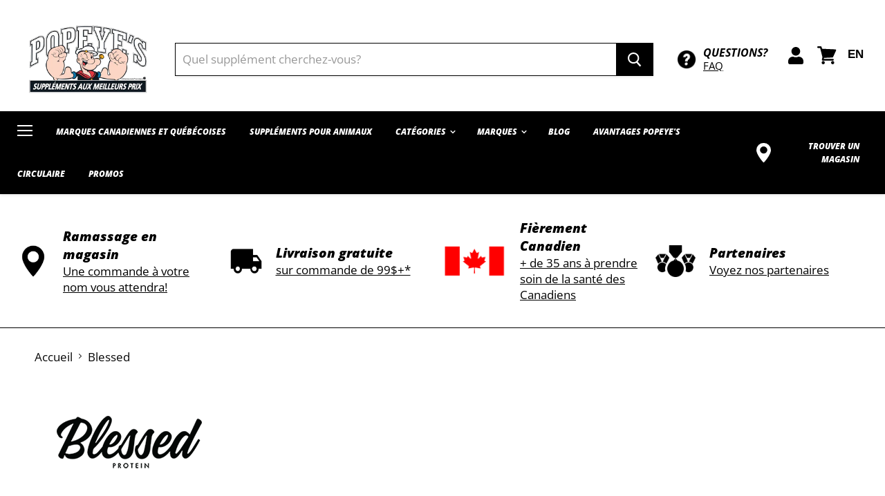

--- FILE ---
content_type: text/html; charset=utf-8
request_url: https://shoppopeyes.com/collections/blessed
body_size: 40374
content:
<!doctype html>
<html class="no-js no-touch" lang="fr">
  <head>
<script>
    window.dataLayer = window.dataLayer || [];
    function gtag() {
        dataLayer.push(arguments);
    }
    gtag("consent", "default", {
        ad_storage: "denied",
        ad_user_data: "denied", 
        ad_personalization: "denied",
        analytics_storage: "denied",
        functionality_storage: "denied",
        personalization_storage: "denied",
        security_storage: "granted",
        wait_for_update: 2000,
    });
    gtag("set", "ads_data_redaction", true);
    gtag("set", "url_passthrough", true);
</script>
    <!-- Start cookieyes banner --> <script id="cookieyes" type="text/javascript" src="https://cdn-cookieyes.com/common/shopify.js"></script> <script id="cookieyes" type="text/javascript" src="https://cdn-cookieyes.com/client_data/142677999600c04ac397036e/script.js"></script> <!-- End cookieyes banner -->
    
     <!-- Google Tag Manager -->
<script>(function(w,d,s,l,i){w[l]=w[l]||[];w[l].push({'gtm.start':
new Date().getTime(),event:'gtm.js'});var f=d.getElementsByTagName(s)[0],
j=d.createElement(s),dl=l!='dataLayer'?'&l='+l:'';j.async=true;j.src=
'https://www.googletagmanager.com/gtm.js?id='+i+dl;f.parentNode.insertBefore(j,f);
})(window,document,'script','dataLayer','GTM-5DLRMSZ');</script>
<!-- End Google Tag Manager -->
        
      
<!-- Global site tag (gtag.js) - Google Ads: 627622189 -->
<script async src="https://www.googletagmanager.com/gtag/js?id=AW-627622189"></script>
<script>
  window.dataLayer = window.dataLayer || [];
  function gtag(){dataLayer.push(arguments);}
  gtag('js', new Date());

  gtag('config', 'AW-627622189',{'allow_enhanced_conversions':true});
  gtag('config', 'DC-10099666');
  gtag('config', 'G-H8P78JYHJ6');

</script>
   

<!-- Google Tag Manager -->
<script>(function(w,d,s,l,i){w[l]=w[l]||[];w[l].push({'gtm.start':
new Date().getTime(),event:'gtm.js'});var f=d.getElementsByTagName(s)[0],
j=d.createElement(s),dl=l!='dataLayer'?'&l='+l:'';j.async=true;j.src=
'https://www.googletagmanager.com/gtm.js?id='+i+dl;f.parentNode.insertBefore(j,f);
})(window,document,'script','dataLayer','GTM-K7LKNWC');</script>
<!-- End Google Tag Manager -->

<!-- Reddit Pixel -->
<script>
!function(w,d){if(!w.rdt){var p=w.rdt=function(){p.sendEvent?p.sendEvent.apply(p,arguments):p.callQueue.push(arguments)};p.callQueue=[];var t=d.createElement("script");t.src="https://www.redditstatic.com/ads/pixel.js",t.async=!0;var s=d.getElementsByTagName("script")[0];s.parentNode.insertBefore(t,s)}}(window,document);rdt('init','a2_h13tziyketrf');rdt('track', 'PageVisit');
</script>
<!-- DO NOT MODIFY UNLESS TO REPLACE A USER IDENTIFIER -->
<!-- End Reddit Pixel -->

<!--
Event snippet for Popeyes_Quebec_visite simple_20210714 on https://shoppopeyes.com/: Please do not remove.
Place this snippet on pages with events you’re tracking. 
Creation date: 02/11/2022
-->
<script>
  gtag('event', 'conversion', {
    'allow_custom_scripts': true,
    'send_to': 'DC-10099666/visit0/popey0+unique'
  });
</script>
<noscript>
<img src="https://ad.doubleclick.net/ddm/activity/src=10099666;type=visit0;cat=popey0;dc_lat=;dc_rdid=;tag_for_child_directed_treatment=;tfua=;npa=;gdpr=${GDPR};gdpr_consent=${GDPR_CONSENT_755};ord=1;num=1?" width="1" height="1" alt=""/>
</noscript>
<!-- End of event snippet: Please do not remove -->
<!-- backup FB Pixel for BFCM 2020 via J7Media -->
    <!-- Facebook Pixel Code -->
<script>
  !function(f,b,e,v,n,t,s)
  {if(f.fbq)return;n=f.fbq=function(){n.callMethod?
  n.callMethod.apply(n,arguments):n.queue.push(arguments)};
  if(!f._fbq)f._fbq=n;n.push=n;n.loaded=!0;n.version='2.0';
  n.queue=[];t=b.createElement(e);t.async=!0;
  t.src=v;s=b.getElementsByTagName(e)[0];
  s.parentNode.insertBefore(t,s)}(window, document,'script',
  'https://connect.facebook.net/en_US/fbevents.js');
  fbq('init', '368859201105959');
  fbq('track', 'PageView');
</script>
<noscript><img height="1" width="1" style="display:none"
  src="https://www.facebook.com/tr?id=368859201105959&ev=PageView&noscript=1"
/></noscript>
<!-- End Facebook Pixel Code -->
<!-- // End FB Backup Pixel -->
<meta name="google-site-verification" content="gmcIGPijjr0Trle_E729NOyuJciPQaeGte7XlvmEWk4" />
<meta name="google-site-verification" content="VtywjZKO5SqQHLZxQswHA7jIctW9x8_9EQNtdY_lfAM" />
    <meta charset="utf-8">
    <meta http-equiv="x-ua-compatible" content="IE=edge">

    <link rel="preconnect" href="https://cdn.shopify.com">
    <link rel="preconnect" href="https://fonts.shopifycdn.com">
    <link rel="preconnect" href="https://v.shopify.com">
    <link rel="preconnect" href="https://cdn.shopifycloud.com">

    <title>
      Blessed
— Popeye&#39;s Suppléments </title>

    

    
  <link rel="shortcut icon" href="//shoppopeyes.com/cdn/shop/files/pop_32x32.png?v=1613764940" type="image/png">


    
      <link rel="canonical" href="https://shoppopeyes.com/collections/blessed" />
    

    <meta name="viewport" content="width=device-width">

    
    















<meta property="og:site_name" content="Popeye&#39;s Suppléments">
<meta property="og:url" content="https://shoppopeyes.com/collections/blessed">
<meta property="og:title" content="Blessed">
<meta property="og:type" content="website">
<meta property="og:description" content="">

<meta name="description" content="">




    
    
    

    
    
    <meta
      property="og:image"
      content="https://shoppopeyes.com/cdn/shop/collections/blessed_1200x733.png?v=1612882642"
    />
    <meta
      property="og:image:secure_url"
      content="https://shoppopeyes.com/cdn/shop/collections/blessed_1200x733.png?v=1612882642"
    />
    <meta property="og:image:width" content="1200" />
    <meta property="og:image:height" content="733" />
    
    
    <meta property="og:image:alt" content="Blessed" />
  
















<meta name="twitter:title" content="Blessed">
<meta name="twitter:description" content="Popeye's Supplements offre les meilleurs compléments pour sportifs au Québec. Suppléments protéine, isolat de protéine, caséine. Découvrez nos produits!">


    
    
    
      
      
      <meta name="twitter:card" content="summary_large_image">
    
    
    <meta
      property="twitter:image"
      content="https://shoppopeyes.com/cdn/shop/collections/blessed_1200x600_crop_center.png?v=1612882642"
    />
    <meta property="twitter:image:width" content="1200" />
    <meta property="twitter:image:height" content="600" />
    
    
    <meta property="twitter:image:alt" content="Blessed" />
  



    <link rel="preload" href="//shoppopeyes.com/cdn/fonts/open_sans/opensans_i8.677319af1852e587858f0d12fe49bfe640a8e14c.woff2" as="font" crossorigin="anonymous">
    <link rel="preload" as="style" href="//shoppopeyes.com/cdn/shop/t/154/assets/theme.scss.css?v=23139413708722759451763561799">

    <link href="https://fonts.googleapis.com/css2?family=Open+Sans:wght@300;400;600;700;800&display=swap" rel="stylesheet">

    <script>window.performance && window.performance.mark && window.performance.mark('shopify.content_for_header.start');</script><meta name="facebook-domain-verification" content="kk2gqzasgj5kn0xwa0aqg1d2lb769s">
<meta id="shopify-digital-wallet" name="shopify-digital-wallet" content="/34963390523/digital_wallets/dialog">
<link rel="alternate" type="application/atom+xml" title="Feed" href="/collections/blessed.atom" />
<link rel="alternate" hreflang="x-default" href="https://shoppopeyes.com/collections/blessed">
<link rel="alternate" hreflang="fr-CA" href="https://shoppopeyes.com/collections/blessed">
<link rel="alternate" hreflang="en-CA" href="https://shoppopeyes.com/en/collections/blessed">
<link rel="alternate" type="application/json+oembed" href="https://shoppopeyes.com/collections/blessed.oembed">
<script async="async" src="/checkouts/internal/preloads.js?locale=fr-CA"></script>
<script id="shopify-features" type="application/json">{"accessToken":"af2c70f7b8ad5d392f912bd0985cdcff","betas":["rich-media-storefront-analytics"],"domain":"shoppopeyes.com","predictiveSearch":true,"shopId":34963390523,"locale":"fr"}</script>
<script>var Shopify = Shopify || {};
Shopify.shop = "popeyes-supplements-quebec.myshopify.com";
Shopify.locale = "fr";
Shopify.currency = {"active":"CAD","rate":"1.0"};
Shopify.country = "CA";
Shopify.theme = {"name":"popeyes-theme\/production (do not unpub...","id":127737528379,"schema_name":"Empire","schema_version":"5.1.1","theme_store_id":null,"role":"main"};
Shopify.theme.handle = "null";
Shopify.theme.style = {"id":null,"handle":null};
Shopify.cdnHost = "shoppopeyes.com/cdn";
Shopify.routes = Shopify.routes || {};
Shopify.routes.root = "/";</script>
<script type="module">!function(o){(o.Shopify=o.Shopify||{}).modules=!0}(window);</script>
<script>!function(o){function n(){var o=[];function n(){o.push(Array.prototype.slice.apply(arguments))}return n.q=o,n}var t=o.Shopify=o.Shopify||{};t.loadFeatures=n(),t.autoloadFeatures=n()}(window);</script>
<script id="shop-js-analytics" type="application/json">{"pageType":"collection"}</script>
<script defer="defer" async type="module" src="//shoppopeyes.com/cdn/shopifycloud/shop-js/modules/v2/client.init-shop-cart-sync_XvpUV7qp.fr.esm.js"></script>
<script defer="defer" async type="module" src="//shoppopeyes.com/cdn/shopifycloud/shop-js/modules/v2/chunk.common_C2xzKNNs.esm.js"></script>
<script type="module">
  await import("//shoppopeyes.com/cdn/shopifycloud/shop-js/modules/v2/client.init-shop-cart-sync_XvpUV7qp.fr.esm.js");
await import("//shoppopeyes.com/cdn/shopifycloud/shop-js/modules/v2/chunk.common_C2xzKNNs.esm.js");

  window.Shopify.SignInWithShop?.initShopCartSync?.({"fedCMEnabled":true,"windoidEnabled":true});

</script>
<script>(function() {
  var isLoaded = false;
  function asyncLoad() {
    if (isLoaded) return;
    isLoaded = true;
    var urls = ["https:\/\/static.klaviyo.com\/onsite\/js\/klaviyo.js?company_id=QSbbtz\u0026shop=popeyes-supplements-quebec.myshopify.com","https:\/\/static.klaviyo.com\/onsite\/js\/klaviyo.js?company_id=QSbbtz\u0026shop=popeyes-supplements-quebec.myshopify.com","https:\/\/d3hw6dc1ow8pp2.cloudfront.net\/reviewsWidget.min.js?shop=popeyes-supplements-quebec.myshopify.com","https:\/\/static.dla.group\/dm-timer.js?shop=popeyes-supplements-quebec.myshopify.com","\/\/cdn.shopify.com\/proxy\/cea64c2148490f62b9aad3556f529effcd04bdcebe8cffe53c811865f2d9281e\/d33a6lvgbd0fej.cloudfront.net\/script_tag\/secomapp.scripttag.js?shop=popeyes-supplements-quebec.myshopify.com\u0026sp-cache-control=cHVibGljLCBtYXgtYWdlPTkwMA"];
    for (var i = 0; i < urls.length; i++) {
      var s = document.createElement('script');
      s.type = 'text/javascript';
      s.async = true;
      s.src = urls[i];
      var x = document.getElementsByTagName('script')[0];
      x.parentNode.insertBefore(s, x);
    }
  };
  if(window.attachEvent) {
    window.attachEvent('onload', asyncLoad);
  } else {
    window.addEventListener('load', asyncLoad, false);
  }
})();</script>
<script id="__st">var __st={"a":34963390523,"offset":-18000,"reqid":"2667d92c-ede1-4074-b584-53b00946044f-1768696114","pageurl":"shoppopeyes.com\/collections\/blessed","u":"7fddd8384108","p":"collection","rtyp":"collection","rid":194560589883};</script>
<script>window.ShopifyPaypalV4VisibilityTracking = true;</script>
<script id="captcha-bootstrap">!function(){'use strict';const t='contact',e='account',n='new_comment',o=[[t,t],['blogs',n],['comments',n],[t,'customer']],c=[[e,'customer_login'],[e,'guest_login'],[e,'recover_customer_password'],[e,'create_customer']],r=t=>t.map((([t,e])=>`form[action*='/${t}']:not([data-nocaptcha='true']) input[name='form_type'][value='${e}']`)).join(','),a=t=>()=>t?[...document.querySelectorAll(t)].map((t=>t.form)):[];function s(){const t=[...o],e=r(t);return a(e)}const i='password',u='form_key',d=['recaptcha-v3-token','g-recaptcha-response','h-captcha-response',i],f=()=>{try{return window.sessionStorage}catch{return}},m='__shopify_v',_=t=>t.elements[u];function p(t,e,n=!1){try{const o=window.sessionStorage,c=JSON.parse(o.getItem(e)),{data:r}=function(t){const{data:e,action:n}=t;return t[m]||n?{data:e,action:n}:{data:t,action:n}}(c);for(const[e,n]of Object.entries(r))t.elements[e]&&(t.elements[e].value=n);n&&o.removeItem(e)}catch(o){console.error('form repopulation failed',{error:o})}}const l='form_type',E='cptcha';function T(t){t.dataset[E]=!0}const w=window,h=w.document,L='Shopify',v='ce_forms',y='captcha';let A=!1;((t,e)=>{const n=(g='f06e6c50-85a8-45c8-87d0-21a2b65856fe',I='https://cdn.shopify.com/shopifycloud/storefront-forms-hcaptcha/ce_storefront_forms_captcha_hcaptcha.v1.5.2.iife.js',D={infoText:'Protégé par hCaptcha',privacyText:'Confidentialité',termsText:'Conditions'},(t,e,n)=>{const o=w[L][v],c=o.bindForm;if(c)return c(t,g,e,D).then(n);var r;o.q.push([[t,g,e,D],n]),r=I,A||(h.body.append(Object.assign(h.createElement('script'),{id:'captcha-provider',async:!0,src:r})),A=!0)});var g,I,D;w[L]=w[L]||{},w[L][v]=w[L][v]||{},w[L][v].q=[],w[L][y]=w[L][y]||{},w[L][y].protect=function(t,e){n(t,void 0,e),T(t)},Object.freeze(w[L][y]),function(t,e,n,w,h,L){const[v,y,A,g]=function(t,e,n){const i=e?o:[],u=t?c:[],d=[...i,...u],f=r(d),m=r(i),_=r(d.filter((([t,e])=>n.includes(e))));return[a(f),a(m),a(_),s()]}(w,h,L),I=t=>{const e=t.target;return e instanceof HTMLFormElement?e:e&&e.form},D=t=>v().includes(t);t.addEventListener('submit',(t=>{const e=I(t);if(!e)return;const n=D(e)&&!e.dataset.hcaptchaBound&&!e.dataset.recaptchaBound,o=_(e),c=g().includes(e)&&(!o||!o.value);(n||c)&&t.preventDefault(),c&&!n&&(function(t){try{if(!f())return;!function(t){const e=f();if(!e)return;const n=_(t);if(!n)return;const o=n.value;o&&e.removeItem(o)}(t);const e=Array.from(Array(32),(()=>Math.random().toString(36)[2])).join('');!function(t,e){_(t)||t.append(Object.assign(document.createElement('input'),{type:'hidden',name:u})),t.elements[u].value=e}(t,e),function(t,e){const n=f();if(!n)return;const o=[...t.querySelectorAll(`input[type='${i}']`)].map((({name:t})=>t)),c=[...d,...o],r={};for(const[a,s]of new FormData(t).entries())c.includes(a)||(r[a]=s);n.setItem(e,JSON.stringify({[m]:1,action:t.action,data:r}))}(t,e)}catch(e){console.error('failed to persist form',e)}}(e),e.submit())}));const S=(t,e)=>{t&&!t.dataset[E]&&(n(t,e.some((e=>e===t))),T(t))};for(const o of['focusin','change'])t.addEventListener(o,(t=>{const e=I(t);D(e)&&S(e,y())}));const B=e.get('form_key'),M=e.get(l),P=B&&M;t.addEventListener('DOMContentLoaded',(()=>{const t=y();if(P)for(const e of t)e.elements[l].value===M&&p(e,B);[...new Set([...A(),...v().filter((t=>'true'===t.dataset.shopifyCaptcha))])].forEach((e=>S(e,t)))}))}(h,new URLSearchParams(w.location.search),n,t,e,['guest_login'])})(!0,!0)}();</script>
<script integrity="sha256-4kQ18oKyAcykRKYeNunJcIwy7WH5gtpwJnB7kiuLZ1E=" data-source-attribution="shopify.loadfeatures" defer="defer" src="//shoppopeyes.com/cdn/shopifycloud/storefront/assets/storefront/load_feature-a0a9edcb.js" crossorigin="anonymous"></script>
<script data-source-attribution="shopify.dynamic_checkout.dynamic.init">var Shopify=Shopify||{};Shopify.PaymentButton=Shopify.PaymentButton||{isStorefrontPortableWallets:!0,init:function(){window.Shopify.PaymentButton.init=function(){};var t=document.createElement("script");t.src="https://shoppopeyes.com/cdn/shopifycloud/portable-wallets/latest/portable-wallets.fr.js",t.type="module",document.head.appendChild(t)}};
</script>
<script data-source-attribution="shopify.dynamic_checkout.buyer_consent">
  function portableWalletsHideBuyerConsent(e){var t=document.getElementById("shopify-buyer-consent"),n=document.getElementById("shopify-subscription-policy-button");t&&n&&(t.classList.add("hidden"),t.setAttribute("aria-hidden","true"),n.removeEventListener("click",e))}function portableWalletsShowBuyerConsent(e){var t=document.getElementById("shopify-buyer-consent"),n=document.getElementById("shopify-subscription-policy-button");t&&n&&(t.classList.remove("hidden"),t.removeAttribute("aria-hidden"),n.addEventListener("click",e))}window.Shopify?.PaymentButton&&(window.Shopify.PaymentButton.hideBuyerConsent=portableWalletsHideBuyerConsent,window.Shopify.PaymentButton.showBuyerConsent=portableWalletsShowBuyerConsent);
</script>
<script data-source-attribution="shopify.dynamic_checkout.cart.bootstrap">document.addEventListener("DOMContentLoaded",(function(){function t(){return document.querySelector("shopify-accelerated-checkout-cart, shopify-accelerated-checkout")}if(t())Shopify.PaymentButton.init();else{new MutationObserver((function(e,n){t()&&(Shopify.PaymentButton.init(),n.disconnect())})).observe(document.body,{childList:!0,subtree:!0})}}));
</script>

<script>window.performance && window.performance.mark && window.performance.mark('shopify.content_for_header.end');</script>

<script>window.BOLD = window.BOLD || {};
    window.BOLD.common = window.BOLD.common || {};
    window.BOLD.common.Shopify = window.BOLD.common.Shopify || {};
    window.BOLD.common.Shopify.shop = {
      domain: 'shoppopeyes.com',
      permanent_domain: 'popeyes-supplements-quebec.myshopify.com',
      url: 'https://shoppopeyes.com',
      secure_url: 'https://shoppopeyes.com',
      money_format: "\u003cspan\u003e$\u003c\/span\u003e\u003cspan\u003e{{amount}}\u003c\/span\u003e",
      currency: "CAD"
    };
    window.BOLD.common.Shopify.customer = {
      id: null,
      tags: null,
    };
    window.BOLD.common.Shopify.cart = {"note":null,"attributes":{},"original_total_price":0,"total_price":0,"total_discount":0,"total_weight":0.0,"item_count":0,"items":[],"requires_shipping":false,"currency":"CAD","items_subtotal_price":0,"cart_level_discount_applications":[],"checkout_charge_amount":0};
    window.BOLD.common.template = 'collection';window.BOLD.common.Shopify.formatMoney = function(money, format) {
        function n(t, e) {
            return "undefined" == typeof t ? e : t
        }
        function r(t, e, r, i) {
            if (e = n(e, 2),
                r = n(r, ","),
                i = n(i, "."),
            isNaN(t) || null == t)
                return 0;
            t = (t / 100).toFixed(e);
            var o = t.split(".")
                , a = o[0].replace(/(\d)(?=(\d\d\d)+(?!\d))/g, "$1" + r)
                , s = o[1] ? i + o[1] : "";
            return a + s
        }
        "string" == typeof money && (money = money.replace(".", ""));
        var i = ""
            , o = /\{\{\s*(\w+)\s*\}\}/
            , a = format || window.BOLD.common.Shopify.shop.money_format || window.Shopify.money_format || "$ {{ amount }}";
        switch (a.match(o)[1]) {
            case "amount":
                i = r(money, 2, ",", ".");
                break;
            case "amount_no_decimals":
                i = r(money, 0, ",", ".");
                break;
            case "amount_with_comma_separator":
                i = r(money, 2, ".", ",");
                break;
            case "amount_no_decimals_with_comma_separator":
                i = r(money, 0, ".", ",");
                break;
            case "amount_with_space_separator":
                i = r(money, 2, " ", ",");
                break;
            case "amount_no_decimals_with_space_separator":
                i = r(money, 0, " ", ",");
                break;
            case "amount_with_apostrophe_separator":
                i = r(money, 2, "'", ".");
                break;
        }
        return a.replace(o, i);
    };
    window.BOLD.common.Shopify.saveProduct = function (handle, product) {
      if (typeof handle === 'string' && typeof window.BOLD.common.Shopify.products[handle] === 'undefined') {
        if (typeof product === 'number') {
          window.BOLD.common.Shopify.handles[product] = handle;
          product = { id: product };
        }
        window.BOLD.common.Shopify.products[handle] = product;
      }
    };
    window.BOLD.common.Shopify.saveVariant = function (variant_id, variant) {
      if (typeof variant_id === 'number' && typeof window.BOLD.common.Shopify.variants[variant_id] === 'undefined') {
        window.BOLD.common.Shopify.variants[variant_id] = variant;
      }
    };window.BOLD.common.Shopify.products = window.BOLD.common.Shopify.products || {};
    window.BOLD.common.Shopify.variants = window.BOLD.common.Shopify.variants || {};
    window.BOLD.common.Shopify.handles = window.BOLD.common.Shopify.handles || {};window.BOLD.common.Shopify.saveProduct(null, null);window.BOLD.apps_installed = {"Product Upsell":3,"The Motivator":1} || {};window.BOLD.common.Shopify.metafields = window.BOLD.common.Shopify.metafields || {};window.BOLD.common.Shopify.metafields["bold_rp"] = {};window.BOLD.common.Shopify.metafields["bold_csp_defaults"] = {};window.BOLD.common.cacheParams = window.BOLD.common.cacheParams || {};
</script><link href="//shoppopeyes.com/cdn/shop/t/154/assets/bold-upsell.css?v=51915886505602322711723676793" rel="stylesheet" type="text/css" media="all" />
<link href="//shoppopeyes.com/cdn/shop/t/154/assets/bold-upsell-custom.css?v=150135899998303055901723676793" rel="stylesheet" type="text/css" media="all" /><link href="//shoppopeyes.com/cdn/shop/t/154/assets/custom.css?v=161995309444011202801759399929" rel="stylesheet" type="text/css" media="all" />
    <link href="//shoppopeyes.com/cdn/shop/t/154/assets/theme.scss.css?v=23139413708722759451763561799" rel="stylesheet" type="text/css" media="all" />
    <link rel="stylesheet" href="https://cdn.shopify.com/shopifycloud/shopify-plyr/v1.0/shopify-plyr.css">
  <meta name="google-site-verification" content="9d534Iue3J8Fx-5PSAil7Dd0nF7PwK_jP03XLuK5n-c" />

<script>
    
    
    
    
    var gsf_conversion_data = {page_type : '', event : '', data : {shop_currency : "CAD"}};
    
</script>
<!-- "snippets/booster-common.liquid" was not rendered, the associated app was uninstalled -->
<!-- BeginConsistentCartAddon -->  <script>    Shopify.customer_logged_in = false ;  Shopify.customer_email = "" ;  Shopify.log_uuids = true;    </script>  <!-- EndConsistentCartAddon --><script>
    window.hdAsyncInit = function() {
      if ((Shopify || {}).customer_email) {
        _hdt.heyday_track_id(Shopify.customer_email);
      }
    }
  </script>
  
      <script async src='https://api.heyday.ai/v130/8511554991/6671435482/fr/setupchat.js'></script>
    

  <script src="https://code.jquery.com/jquery-3.5.1.min.js" integrity="sha256-9/aliU8dGd2tb6OSsuzixeV4y/faTqgFtohetphbbj0=" crossorigin="anonymous"></script>
  <script src="https://unpkg.com/flickity@2/dist/flickity.pkgd.min.js"></script>

<link href="https://cdnjs.cloudflare.com/ajax/libs/OwlCarousel2/2.3.4/assets/owl.carousel.min.css" rel="stylesheet" type="text/css" media="all" />
<link href="https://cdnjs.cloudflare.com/ajax/libs/OwlCarousel2/2.3.4/assets/owl.theme.default.min.css" rel="stylesheet" type="text/css" media="all" />
                

  <link href="https://d3hw6dc1ow8pp2.cloudfront.net/styles/main.min.css" rel="stylesheet" type="text/css">
<style type="text/css">
.okeReviews .okeReviews-reviewsWidget-header-controls-writeReview {
        display: inline-block;
    }
    .okeReviews .okeReviews-reviewsWidget.is-okeReviews-empty {
        display: block;
    }
</style>
<script type="application/json" id="oke-reviews-settings">
{"analyticsSettings":{"provider":"none"},"disableInitialReviewsFetchOnProducts":false,"filtersEnabled":false,"initialReviewDisplayCount":5,"locale":"en","localeAndVariant":{"code":"en"},"omitMicrodata":true,"reviewSortOrder":"date","subscriberId":"2e2e7e64-994d-4390-8f38-f5df88d83d19","starRatingColor":"#000000","recorderPlus":true,"recorderQandaPlus":true}
</script>

  <link rel="stylesheet" type="text/css" href="https://dov7r31oq5dkj.cloudfront.net/2e2e7e64-994d-4390-8f38-f5df88d83d19/widget-style-customisations.css?v=9de0b1fb-6795-4baa-b513-8056aa762b20">
  


  
  
<link rel="prefetch" href="//shoppopeyes.com/cdn/shop/t/154/assets/layout.checkout.js?v=69955633745758540831723676834" as="script"><script type="text/javascript" src="//shoppopeyes.com/cdn/shop/t/154/assets/layout.theme.js?v=58914535004422959781723676835" defer="defer" class="webpack-scripts layout-theme"></script><link rel="prefetch" href="//shoppopeyes.com/cdn/shop/t/154/assets/template.index.js?v=111603181540343972631723676889" as="script">	
  
<link type="text/css" href="//shoppopeyes.com/cdn/shop/t/154/assets/layout.theme.css?v=28640931545505784971723676835" rel="stylesheet" class="webpack-styles">
<link href="https://monorail-edge.shopifysvc.com" rel="dns-prefetch">
<script>(function(){if ("sendBeacon" in navigator && "performance" in window) {try {var session_token_from_headers = performance.getEntriesByType('navigation')[0].serverTiming.find(x => x.name == '_s').description;} catch {var session_token_from_headers = undefined;}var session_cookie_matches = document.cookie.match(/_shopify_s=([^;]*)/);var session_token_from_cookie = session_cookie_matches && session_cookie_matches.length === 2 ? session_cookie_matches[1] : "";var session_token = session_token_from_headers || session_token_from_cookie || "";function handle_abandonment_event(e) {var entries = performance.getEntries().filter(function(entry) {return /monorail-edge.shopifysvc.com/.test(entry.name);});if (!window.abandonment_tracked && entries.length === 0) {window.abandonment_tracked = true;var currentMs = Date.now();var navigation_start = performance.timing.navigationStart;var payload = {shop_id: 34963390523,url: window.location.href,navigation_start,duration: currentMs - navigation_start,session_token,page_type: "collection"};window.navigator.sendBeacon("https://monorail-edge.shopifysvc.com/v1/produce", JSON.stringify({schema_id: "online_store_buyer_site_abandonment/1.1",payload: payload,metadata: {event_created_at_ms: currentMs,event_sent_at_ms: currentMs}}));}}window.addEventListener('pagehide', handle_abandonment_event);}}());</script>
<script id="web-pixels-manager-setup">(function e(e,d,r,n,o){if(void 0===o&&(o={}),!Boolean(null===(a=null===(i=window.Shopify)||void 0===i?void 0:i.analytics)||void 0===a?void 0:a.replayQueue)){var i,a;window.Shopify=window.Shopify||{};var t=window.Shopify;t.analytics=t.analytics||{};var s=t.analytics;s.replayQueue=[],s.publish=function(e,d,r){return s.replayQueue.push([e,d,r]),!0};try{self.performance.mark("wpm:start")}catch(e){}var l=function(){var e={modern:/Edge?\/(1{2}[4-9]|1[2-9]\d|[2-9]\d{2}|\d{4,})\.\d+(\.\d+|)|Firefox\/(1{2}[4-9]|1[2-9]\d|[2-9]\d{2}|\d{4,})\.\d+(\.\d+|)|Chrom(ium|e)\/(9{2}|\d{3,})\.\d+(\.\d+|)|(Maci|X1{2}).+ Version\/(15\.\d+|(1[6-9]|[2-9]\d|\d{3,})\.\d+)([,.]\d+|)( \(\w+\)|)( Mobile\/\w+|) Safari\/|Chrome.+OPR\/(9{2}|\d{3,})\.\d+\.\d+|(CPU[ +]OS|iPhone[ +]OS|CPU[ +]iPhone|CPU IPhone OS|CPU iPad OS)[ +]+(15[._]\d+|(1[6-9]|[2-9]\d|\d{3,})[._]\d+)([._]\d+|)|Android:?[ /-](13[3-9]|1[4-9]\d|[2-9]\d{2}|\d{4,})(\.\d+|)(\.\d+|)|Android.+Firefox\/(13[5-9]|1[4-9]\d|[2-9]\d{2}|\d{4,})\.\d+(\.\d+|)|Android.+Chrom(ium|e)\/(13[3-9]|1[4-9]\d|[2-9]\d{2}|\d{4,})\.\d+(\.\d+|)|SamsungBrowser\/([2-9]\d|\d{3,})\.\d+/,legacy:/Edge?\/(1[6-9]|[2-9]\d|\d{3,})\.\d+(\.\d+|)|Firefox\/(5[4-9]|[6-9]\d|\d{3,})\.\d+(\.\d+|)|Chrom(ium|e)\/(5[1-9]|[6-9]\d|\d{3,})\.\d+(\.\d+|)([\d.]+$|.*Safari\/(?![\d.]+ Edge\/[\d.]+$))|(Maci|X1{2}).+ Version\/(10\.\d+|(1[1-9]|[2-9]\d|\d{3,})\.\d+)([,.]\d+|)( \(\w+\)|)( Mobile\/\w+|) Safari\/|Chrome.+OPR\/(3[89]|[4-9]\d|\d{3,})\.\d+\.\d+|(CPU[ +]OS|iPhone[ +]OS|CPU[ +]iPhone|CPU IPhone OS|CPU iPad OS)[ +]+(10[._]\d+|(1[1-9]|[2-9]\d|\d{3,})[._]\d+)([._]\d+|)|Android:?[ /-](13[3-9]|1[4-9]\d|[2-9]\d{2}|\d{4,})(\.\d+|)(\.\d+|)|Mobile Safari.+OPR\/([89]\d|\d{3,})\.\d+\.\d+|Android.+Firefox\/(13[5-9]|1[4-9]\d|[2-9]\d{2}|\d{4,})\.\d+(\.\d+|)|Android.+Chrom(ium|e)\/(13[3-9]|1[4-9]\d|[2-9]\d{2}|\d{4,})\.\d+(\.\d+|)|Android.+(UC? ?Browser|UCWEB|U3)[ /]?(15\.([5-9]|\d{2,})|(1[6-9]|[2-9]\d|\d{3,})\.\d+)\.\d+|SamsungBrowser\/(5\.\d+|([6-9]|\d{2,})\.\d+)|Android.+MQ{2}Browser\/(14(\.(9|\d{2,})|)|(1[5-9]|[2-9]\d|\d{3,})(\.\d+|))(\.\d+|)|K[Aa][Ii]OS\/(3\.\d+|([4-9]|\d{2,})\.\d+)(\.\d+|)/},d=e.modern,r=e.legacy,n=navigator.userAgent;return n.match(d)?"modern":n.match(r)?"legacy":"unknown"}(),u="modern"===l?"modern":"legacy",c=(null!=n?n:{modern:"",legacy:""})[u],f=function(e){return[e.baseUrl,"/wpm","/b",e.hashVersion,"modern"===e.buildTarget?"m":"l",".js"].join("")}({baseUrl:d,hashVersion:r,buildTarget:u}),m=function(e){var d=e.version,r=e.bundleTarget,n=e.surface,o=e.pageUrl,i=e.monorailEndpoint;return{emit:function(e){var a=e.status,t=e.errorMsg,s=(new Date).getTime(),l=JSON.stringify({metadata:{event_sent_at_ms:s},events:[{schema_id:"web_pixels_manager_load/3.1",payload:{version:d,bundle_target:r,page_url:o,status:a,surface:n,error_msg:t},metadata:{event_created_at_ms:s}}]});if(!i)return console&&console.warn&&console.warn("[Web Pixels Manager] No Monorail endpoint provided, skipping logging."),!1;try{return self.navigator.sendBeacon.bind(self.navigator)(i,l)}catch(e){}var u=new XMLHttpRequest;try{return u.open("POST",i,!0),u.setRequestHeader("Content-Type","text/plain"),u.send(l),!0}catch(e){return console&&console.warn&&console.warn("[Web Pixels Manager] Got an unhandled error while logging to Monorail."),!1}}}}({version:r,bundleTarget:l,surface:e.surface,pageUrl:self.location.href,monorailEndpoint:e.monorailEndpoint});try{o.browserTarget=l,function(e){var d=e.src,r=e.async,n=void 0===r||r,o=e.onload,i=e.onerror,a=e.sri,t=e.scriptDataAttributes,s=void 0===t?{}:t,l=document.createElement("script"),u=document.querySelector("head"),c=document.querySelector("body");if(l.async=n,l.src=d,a&&(l.integrity=a,l.crossOrigin="anonymous"),s)for(var f in s)if(Object.prototype.hasOwnProperty.call(s,f))try{l.dataset[f]=s[f]}catch(e){}if(o&&l.addEventListener("load",o),i&&l.addEventListener("error",i),u)u.appendChild(l);else{if(!c)throw new Error("Did not find a head or body element to append the script");c.appendChild(l)}}({src:f,async:!0,onload:function(){if(!function(){var e,d;return Boolean(null===(d=null===(e=window.Shopify)||void 0===e?void 0:e.analytics)||void 0===d?void 0:d.initialized)}()){var d=window.webPixelsManager.init(e)||void 0;if(d){var r=window.Shopify.analytics;r.replayQueue.forEach((function(e){var r=e[0],n=e[1],o=e[2];d.publishCustomEvent(r,n,o)})),r.replayQueue=[],r.publish=d.publishCustomEvent,r.visitor=d.visitor,r.initialized=!0}}},onerror:function(){return m.emit({status:"failed",errorMsg:"".concat(f," has failed to load")})},sri:function(e){var d=/^sha384-[A-Za-z0-9+/=]+$/;return"string"==typeof e&&d.test(e)}(c)?c:"",scriptDataAttributes:o}),m.emit({status:"loading"})}catch(e){m.emit({status:"failed",errorMsg:(null==e?void 0:e.message)||"Unknown error"})}}})({shopId: 34963390523,storefrontBaseUrl: "https://shoppopeyes.com",extensionsBaseUrl: "https://extensions.shopifycdn.com/cdn/shopifycloud/web-pixels-manager",monorailEndpoint: "https://monorail-edge.shopifysvc.com/unstable/produce_batch",surface: "storefront-renderer",enabledBetaFlags: ["2dca8a86"],webPixelsConfigList: [{"id":"1242890299","configuration":"{\"accountID\":\"QSbbtz\",\"webPixelConfig\":\"eyJlbmFibGVBZGRlZFRvQ2FydEV2ZW50cyI6IHRydWV9\"}","eventPayloadVersion":"v1","runtimeContext":"STRICT","scriptVersion":"524f6c1ee37bacdca7657a665bdca589","type":"APP","apiClientId":123074,"privacyPurposes":["ANALYTICS","MARKETING"],"dataSharingAdjustments":{"protectedCustomerApprovalScopes":["read_customer_address","read_customer_email","read_customer_name","read_customer_personal_data","read_customer_phone"]}},{"id":"798720059","configuration":"{\"account_ID\":\"102875\",\"google_analytics_tracking_tag\":\"1\",\"measurement_id\":\"2\",\"api_secret\":\"3\",\"shop_settings\":\"{\\\"custom_pixel_script\\\":\\\"https:\\\\\\\/\\\\\\\/storage.googleapis.com\\\\\\\/gsf-scripts\\\\\\\/custom-pixels\\\\\\\/popeyes-supplements-quebec.js\\\"}\"}","eventPayloadVersion":"v1","runtimeContext":"LAX","scriptVersion":"c6b888297782ed4a1cba19cda43d6625","type":"APP","apiClientId":1558137,"privacyPurposes":[],"dataSharingAdjustments":{"protectedCustomerApprovalScopes":["read_customer_address","read_customer_email","read_customer_name","read_customer_personal_data","read_customer_phone"]}},{"id":"781090875","configuration":"{\"pixelCode\":\"D2HKNURC77UCB52F5GSG\"}","eventPayloadVersion":"v1","runtimeContext":"STRICT","scriptVersion":"22e92c2ad45662f435e4801458fb78cc","type":"APP","apiClientId":4383523,"privacyPurposes":["ANALYTICS","MARKETING","SALE_OF_DATA"],"dataSharingAdjustments":{"protectedCustomerApprovalScopes":["read_customer_address","read_customer_email","read_customer_name","read_customer_personal_data","read_customer_phone"]}},{"id":"222330939","configuration":"{\"config\":\"{\\\"google_tag_ids\\\":[\\\"G-H8P78JYHJ6\\\",\\\"AW-627622189\\\",\\\"DC-10099666\\\"],\\\"target_country\\\":\\\"ZZ\\\",\\\"gtag_events\\\":[{\\\"type\\\":\\\"search\\\",\\\"action_label\\\":[\\\"G-H8P78JYHJ6\\\",\\\"AW-627622189\\\",\\\"DC-10099666\\\"]},{\\\"type\\\":\\\"begin_checkout\\\",\\\"action_label\\\":[\\\"G-H8P78JYHJ6\\\",\\\"AW-627622189\\\",\\\"DC-10099666\\\"]},{\\\"type\\\":\\\"view_item\\\",\\\"action_label\\\":[\\\"G-H8P78JYHJ6\\\",\\\"AW-627622189\\\",\\\"DC-10099666\\\"]},{\\\"type\\\":\\\"purchase\\\",\\\"action_label\\\":[\\\"G-H8P78JYHJ6\\\",\\\"AW-627622189\\\/HscQCNLfpZ0bEK2Co6sC\\\",\\\"AW-627622189\\\",\\\"DC-10099666\\\"]},{\\\"type\\\":\\\"page_view\\\",\\\"action_label\\\":[\\\"G-H8P78JYHJ6\\\",\\\"AW-627622189\\\",\\\"DC-10099666\\\"]},{\\\"type\\\":\\\"add_payment_info\\\",\\\"action_label\\\":[\\\"G-H8P78JYHJ6\\\",\\\"AW-627622189\\\",\\\"DC-10099666\\\"]},{\\\"type\\\":\\\"add_to_cart\\\",\\\"action_label\\\":[\\\"G-H8P78JYHJ6\\\",\\\"AW-627622189\\\",\\\"DC-10099666\\\"]}],\\\"enable_monitoring_mode\\\":false}\"}","eventPayloadVersion":"v1","runtimeContext":"OPEN","scriptVersion":"b2a88bafab3e21179ed38636efcd8a93","type":"APP","apiClientId":1780363,"privacyPurposes":[],"dataSharingAdjustments":{"protectedCustomerApprovalScopes":["read_customer_address","read_customer_email","read_customer_name","read_customer_personal_data","read_customer_phone"]}},{"id":"48857147","eventPayloadVersion":"v1","runtimeContext":"LAX","scriptVersion":"1","type":"CUSTOM","privacyPurposes":["ANALYTICS"],"name":"Google Analytics tag (migrated)"},{"id":"73007163","eventPayloadVersion":"1","runtimeContext":"LAX","scriptVersion":"2","type":"CUSTOM","privacyPurposes":["ANALYTICS","MARKETING"],"name":"Reddit"},{"id":"shopify-app-pixel","configuration":"{}","eventPayloadVersion":"v1","runtimeContext":"STRICT","scriptVersion":"0450","apiClientId":"shopify-pixel","type":"APP","privacyPurposes":["ANALYTICS","MARKETING"]},{"id":"shopify-custom-pixel","eventPayloadVersion":"v1","runtimeContext":"LAX","scriptVersion":"0450","apiClientId":"shopify-pixel","type":"CUSTOM","privacyPurposes":["ANALYTICS","MARKETING"]}],isMerchantRequest: false,initData: {"shop":{"name":"Popeye's Suppléments ","paymentSettings":{"currencyCode":"CAD"},"myshopifyDomain":"popeyes-supplements-quebec.myshopify.com","countryCode":"CA","storefrontUrl":"https:\/\/shoppopeyes.com"},"customer":null,"cart":null,"checkout":null,"productVariants":[],"purchasingCompany":null},},"https://shoppopeyes.com/cdn","fcfee988w5aeb613cpc8e4bc33m6693e112",{"modern":"","legacy":""},{"shopId":"34963390523","storefrontBaseUrl":"https:\/\/shoppopeyes.com","extensionBaseUrl":"https:\/\/extensions.shopifycdn.com\/cdn\/shopifycloud\/web-pixels-manager","surface":"storefront-renderer","enabledBetaFlags":"[\"2dca8a86\"]","isMerchantRequest":"false","hashVersion":"fcfee988w5aeb613cpc8e4bc33m6693e112","publish":"custom","events":"[[\"page_viewed\",{}],[\"collection_viewed\",{\"collection\":{\"id\":\"194560589883\",\"title\":\"Blessed\",\"productVariants\":[]}}]]"});</script><script>
  window.ShopifyAnalytics = window.ShopifyAnalytics || {};
  window.ShopifyAnalytics.meta = window.ShopifyAnalytics.meta || {};
  window.ShopifyAnalytics.meta.currency = 'CAD';
  var meta = {"products":[],"page":{"pageType":"collection","resourceType":"collection","resourceId":194560589883,"requestId":"2667d92c-ede1-4074-b584-53b00946044f-1768696114"}};
  for (var attr in meta) {
    window.ShopifyAnalytics.meta[attr] = meta[attr];
  }
</script>
<script class="analytics">
  (function () {
    var customDocumentWrite = function(content) {
      var jquery = null;

      if (window.jQuery) {
        jquery = window.jQuery;
      } else if (window.Checkout && window.Checkout.$) {
        jquery = window.Checkout.$;
      }

      if (jquery) {
        jquery('body').append(content);
      }
    };

    var hasLoggedConversion = function(token) {
      if (token) {
        return document.cookie.indexOf('loggedConversion=' + token) !== -1;
      }
      return false;
    }

    var setCookieIfConversion = function(token) {
      if (token) {
        var twoMonthsFromNow = new Date(Date.now());
        twoMonthsFromNow.setMonth(twoMonthsFromNow.getMonth() + 2);

        document.cookie = 'loggedConversion=' + token + '; expires=' + twoMonthsFromNow;
      }
    }

    var trekkie = window.ShopifyAnalytics.lib = window.trekkie = window.trekkie || [];
    if (trekkie.integrations) {
      return;
    }
    trekkie.methods = [
      'identify',
      'page',
      'ready',
      'track',
      'trackForm',
      'trackLink'
    ];
    trekkie.factory = function(method) {
      return function() {
        var args = Array.prototype.slice.call(arguments);
        args.unshift(method);
        trekkie.push(args);
        return trekkie;
      };
    };
    for (var i = 0; i < trekkie.methods.length; i++) {
      var key = trekkie.methods[i];
      trekkie[key] = trekkie.factory(key);
    }
    trekkie.load = function(config) {
      trekkie.config = config || {};
      trekkie.config.initialDocumentCookie = document.cookie;
      var first = document.getElementsByTagName('script')[0];
      var script = document.createElement('script');
      script.type = 'text/javascript';
      script.onerror = function(e) {
        var scriptFallback = document.createElement('script');
        scriptFallback.type = 'text/javascript';
        scriptFallback.onerror = function(error) {
                var Monorail = {
      produce: function produce(monorailDomain, schemaId, payload) {
        var currentMs = new Date().getTime();
        var event = {
          schema_id: schemaId,
          payload: payload,
          metadata: {
            event_created_at_ms: currentMs,
            event_sent_at_ms: currentMs
          }
        };
        return Monorail.sendRequest("https://" + monorailDomain + "/v1/produce", JSON.stringify(event));
      },
      sendRequest: function sendRequest(endpointUrl, payload) {
        // Try the sendBeacon API
        if (window && window.navigator && typeof window.navigator.sendBeacon === 'function' && typeof window.Blob === 'function' && !Monorail.isIos12()) {
          var blobData = new window.Blob([payload], {
            type: 'text/plain'
          });

          if (window.navigator.sendBeacon(endpointUrl, blobData)) {
            return true;
          } // sendBeacon was not successful

        } // XHR beacon

        var xhr = new XMLHttpRequest();

        try {
          xhr.open('POST', endpointUrl);
          xhr.setRequestHeader('Content-Type', 'text/plain');
          xhr.send(payload);
        } catch (e) {
          console.log(e);
        }

        return false;
      },
      isIos12: function isIos12() {
        return window.navigator.userAgent.lastIndexOf('iPhone; CPU iPhone OS 12_') !== -1 || window.navigator.userAgent.lastIndexOf('iPad; CPU OS 12_') !== -1;
      }
    };
    Monorail.produce('monorail-edge.shopifysvc.com',
      'trekkie_storefront_load_errors/1.1',
      {shop_id: 34963390523,
      theme_id: 127737528379,
      app_name: "storefront",
      context_url: window.location.href,
      source_url: "//shoppopeyes.com/cdn/s/trekkie.storefront.cd680fe47e6c39ca5d5df5f0a32d569bc48c0f27.min.js"});

        };
        scriptFallback.async = true;
        scriptFallback.src = '//shoppopeyes.com/cdn/s/trekkie.storefront.cd680fe47e6c39ca5d5df5f0a32d569bc48c0f27.min.js';
        first.parentNode.insertBefore(scriptFallback, first);
      };
      script.async = true;
      script.src = '//shoppopeyes.com/cdn/s/trekkie.storefront.cd680fe47e6c39ca5d5df5f0a32d569bc48c0f27.min.js';
      first.parentNode.insertBefore(script, first);
    };
    trekkie.load(
      {"Trekkie":{"appName":"storefront","development":false,"defaultAttributes":{"shopId":34963390523,"isMerchantRequest":null,"themeId":127737528379,"themeCityHash":"7513283013122113868","contentLanguage":"fr","currency":"CAD"},"isServerSideCookieWritingEnabled":true,"monorailRegion":"shop_domain","enabledBetaFlags":["65f19447"]},"Session Attribution":{},"S2S":{"facebookCapiEnabled":false,"source":"trekkie-storefront-renderer","apiClientId":580111}}
    );

    var loaded = false;
    trekkie.ready(function() {
      if (loaded) return;
      loaded = true;

      window.ShopifyAnalytics.lib = window.trekkie;

      var originalDocumentWrite = document.write;
      document.write = customDocumentWrite;
      try { window.ShopifyAnalytics.merchantGoogleAnalytics.call(this); } catch(error) {};
      document.write = originalDocumentWrite;

      window.ShopifyAnalytics.lib.page(null,{"pageType":"collection","resourceType":"collection","resourceId":194560589883,"requestId":"2667d92c-ede1-4074-b584-53b00946044f-1768696114","shopifyEmitted":true});

      var match = window.location.pathname.match(/checkouts\/(.+)\/(thank_you|post_purchase)/)
      var token = match? match[1]: undefined;
      if (!hasLoggedConversion(token)) {
        setCookieIfConversion(token);
        window.ShopifyAnalytics.lib.track("Viewed Product Category",{"currency":"CAD","category":"Collection: blessed","collectionName":"blessed","collectionId":194560589883,"nonInteraction":true},undefined,undefined,{"shopifyEmitted":true});
      }
    });


        var eventsListenerScript = document.createElement('script');
        eventsListenerScript.async = true;
        eventsListenerScript.src = "//shoppopeyes.com/cdn/shopifycloud/storefront/assets/shop_events_listener-3da45d37.js";
        document.getElementsByTagName('head')[0].appendChild(eventsListenerScript);

})();</script>
  <script>
  if (!window.ga || (window.ga && typeof window.ga !== 'function')) {
    window.ga = function ga() {
      (window.ga.q = window.ga.q || []).push(arguments);
      if (window.Shopify && window.Shopify.analytics && typeof window.Shopify.analytics.publish === 'function') {
        window.Shopify.analytics.publish("ga_stub_called", {}, {sendTo: "google_osp_migration"});
      }
      console.error("Shopify's Google Analytics stub called with:", Array.from(arguments), "\nSee https://help.shopify.com/manual/promoting-marketing/pixels/pixel-migration#google for more information.");
    };
    if (window.Shopify && window.Shopify.analytics && typeof window.Shopify.analytics.publish === 'function') {
      window.Shopify.analytics.publish("ga_stub_initialized", {}, {sendTo: "google_osp_migration"});
    }
  }
</script>
<script
  defer
  src="https://shoppopeyes.com/cdn/shopifycloud/perf-kit/shopify-perf-kit-3.0.4.min.js"
  data-application="storefront-renderer"
  data-shop-id="34963390523"
  data-render-region="gcp-us-central1"
  data-page-type="collection"
  data-theme-instance-id="127737528379"
  data-theme-name="Empire"
  data-theme-version="5.1.1"
  data-monorail-region="shop_domain"
  data-resource-timing-sampling-rate="10"
  data-shs="true"
  data-shs-beacon="true"
  data-shs-export-with-fetch="true"
  data-shs-logs-sample-rate="1"
  data-shs-beacon-endpoint="https://shoppopeyes.com/api/collect"
></script>
</head>

  <body class="template-collection template-page-" data-instant-allow-query-string>
    
    <!-- Google Tag Manager (noscript) -->
<noscript><iframe src="https://www.googletagmanager.com/ns.html?id=GTM-K59LQ4S"
height="0" width="0" style="display:none;visibility:hidden"></iframe></noscript>
<!-- End Google Tag Manager (noscript) -->
    
    <!-- Google Tag Manager (noscript) -->
<noscript><iframe src="https://www.googletagmanager.com/ns.html?id=GTM-5DLRMSZ"
height="0" width="0" style="display:none;visibility:hidden"></iframe></noscript>
<!-- End Google Tag Manager (noscript) -->
    
    
    
    <script>var translationsUrl = {fr: "//shoppopeyes.com/cdn/shop/t/154/assets/fr.json?v=59351130345033493381723676819",en: "//shoppopeyes.com/cdn/shop/t/154/assets/en.json?v=144987027126340335851723676815"}
  
  var supportedLanguages = ["fr","en"];
  var shopUrl = "https:\/\/shoppopeyes.com";
  var currentLangIso = "fr";
  var translationUrlPrefixes = {fr:  "\/",en:  "\/en"};

  window.multilingual_settings = {
    translationsUrl: translationsUrl,
    languageDetection: ['cookie', 'path', 'subdomain'],
    supportedLanguages: supportedLanguages,
    shopUrl: shopUrl,
    currentLangIso: currentLangIso,
    translationUrlPrefixes: translationUrlPrefixes,
    requestJson: [{"shop_locale":{"locale":"fr","enabled":true,"primary":true,"published":true}}]
  }
</script>
    <div id="shopify-section-indirect-translations" class="shopify-section"><script>
	var indirectTranslations = [
		
		
		{
			cssSelector: "#store-locator-title",
			
			translation: '',
			useInnerText: true,
			attr: ""
		},
		
		{
			cssSelector: ".main_search_label",
			
			translation: '',
			useInnerText: true,
			attr: ""
		},
		
		{
			cssSelector: ".distance_label",
			
			translation: '',
			useInnerText: true,
			attr: ""
		},
		
		{
			cssSelector: ".search_limit_label",
			
			translation: '',
			useInnerText: true,
			attr: ""
		},
		
		{
			cssSelector: "#submitBtn",
			
			translation: '',
			useInnerText: true,
			attr: ""
		},
		
		{
			cssSelector: ".reviews-review-headline",
			
			translation: '{"fr":"Avis","en":"Reviews"}',
			useInnerText: false,
			attr: ""
		},
		
		{
			cssSelector: "spr-summary-actions-newreview",
			
			translation: '{"fr":"Donnez un avis","en":"Write a review"}',
			useInnerText: false,
			attr: ""
		},
		
		{
			cssSelector: ".reviews-no-review",
			
			translation: '{"fr":"Aucun avis pour le moment","en":"No reviews yet"}',
			useInnerText: false,
			attr: ""
		},
		
		{
			cssSelector: ".reviews-based-on",
			
			translation: '{"fr":"Basé sur","en":"Based on"}',
			useInnerText: false,
			attr: ""
		},
		
		{
			cssSelector: ".reviews-next",
			
			translation: '{"fr":"Suivant","en":"Next"}',
			useInnerText: false,
			attr: ""
		},
		
		{
			cssSelector: ".reviews-previous",
			
			translation: '{"fr":"Précédant","en":"Previous"}',
			useInnerText: false,
			attr: ""
		},
		
		{
			cssSelector: ".reviews-report",
			
			translation: '{"fr":"Signaler comme inapproprié","en":"Report as Inappropriate"}',
			useInnerText: false,
			attr: ""
		},
		
		{
			cssSelector: ".reviews-reported",
			
			translation: '{"fr":"Cet avis à été signalé","en":"This review has been reported"}',
			useInnerText: false,
			attr: ""
		},
		
		{
			cssSelector: ".spr-form-contact-name label",
			
			translation: '{"fr":"Nom","en":"Name"}',
			useInnerText: false,
			attr: ""
		},
		
		{
			cssSelector: ".spr-form-contact-name input",
			
			translation: '{"fr":"Entrez votre nom","en":"Enter your name","attr": "placeholder"}',
			useInnerText: false,
			attr: "placeholder"
		},
		
		{
			cssSelector: ".spr-form-contact-email label",
			
			translation: '{"fr":"Courriel","en":"Email"}',
			useInnerText: false,
			attr: ""
		},
		
		{
			cssSelector: ".spr-form-review-rating label",
			
			translation: '{"fr":"Note","en":"Rating"}',
			useInnerText: false,
			attr: ""
		},
		
		{
			cssSelector: ".spr-form-review-title label",
			
			translation: '{"fr":"Titre de votre avis"}',
			useInnerText: false,
			attr: ""
		},
		
		{
			cssSelector: ".spr-form-review-title input",
			
			translation: '{"fr":"Donnez un titre à votre avis","attr": "placeholder"}',
			useInnerText: false,
			attr: "placeholder"
		},
		
		{
			cssSelector: ".reviews-body-of-review",
			
			translation: '{"fr":"Corps de l\\u0026#39;avis","en":"Body of Review"}',
			useInnerText: false,
			attr: ""
		},
		
		{
			cssSelector: ".spr-form-review-body textarea",
			
			translation: '{"fr":"Écrivez vos commentaires ici","en":"Write your comments here","attr": "placeholder"}',
			useInnerText: false,
			attr: "placeholder"
		},
		
		{
			cssSelector: "[value=\"Submit Review\"]",
			
			translation: '{"fr":"Soumettre un avis","en":"Submit review","attr": "value"}',
			useInnerText: false,
			attr: "value"
		},
		
		{
			cssSelector: ".spr-form-title",
			
			translation: '{"fr":"Donner un avis","en":"Write a review"}',
			useInnerText: false,
			attr: ""
		},
		
		{
			cssSelector: ".reviews-review",
			
			translation: '{"fr":"Avis","en":"Review"}',
			useInnerText: false,
			attr: ""
		},
		
		{
			cssSelector: ".reviews-reviews",
			
			translation: '{"fr":"Avis","en":"Reviews"}',
			useInnerText: false,
			attr: ""
		},
		
		{
			cssSelector: ".display-table .radio__label__primary",
			
			translation: '',
			useInnerText: true,
			attr: ""
		}
		
	];

	var excludedUrls = [
		
		
			"\/apps\/store-locator"
		
	];

	window.multilingual_settings = {
		...window.multilingual_settings,
		indirectTranslations,
		excludedUrls
	}
</script>
  
  
  
  
  
  
  </div>

<!-- Google Tag Manager (noscript) -->
<noscript><iframe src="https://www.googletagmanager.com/ns.html?id=GTM-K7LKNWC"
height="0" width="0" style="display:none;visibility:hidden"></iframe></noscript>
<!-- End Google Tag Manager (noscript) -->

    <script>
      document.documentElement.className=document.documentElement.className.replace(/\bno-js\b/,'js');
      if(window.Shopify&&window.Shopify.designMode)document.documentElement.className+=' in-theme-editor';
      if(('ontouchstart' in window)||window.DocumentTouch&&document instanceof DocumentTouch)document.documentElement.className=document.documentElement.className.replace(/\bno-touch\b/,'has-touch');
    </script>
    <a class="skip-to-main" href="#site-main"><span data-i18n='general.accessibility.skip_to_content'>Se rendre au contenu</span></a>
    <div id="shopify-section-static-announcement" class="shopify-section site-announcement"><script
  type="application/json"
  data-section-id="static-announcement"
  data-section-type="static-announcement">
</script>










</div>
    <header
      class="site-header site-header-nav--open"
      role="banner"
      data-site-header
    >
      <div id="shopify-section-static-header" class="shopify-section site-header-wrapper"><script
  type="application/json"
  data-section-id="static-header"
  data-section-type="static-header"
  data-section-data>
  {
    "settings": {
      "sticky_header": false,
      "live_search": {
        "enable": true,
        "enable_images": true,
        "enable_content": false,
        "money_format": "${{amount}}",
        "context": {
          
          "view_all_results": "\u003cspan data-i18n='search.general.view_all_results'\u003eVoir tous les résultats\u003c\/span\u003e",
          
          "view_all_products": "\u003cspan data-i18n='search.general.view_all_products'\u003eVoir tous les produits\u003c\/span\u003e",
          "content_results": {
            
            "title": "\u003cspan data-i18n='search.general.pages_and_posts_title'\u003ePages et messages\u003c\/span\u003e",
            
            "no_results": "\u003cspan data-i18n='search.general.pages_and_posts_no_results'\u003eAucun résultat.\u003c\/span\u003e"
          },
          "no_results_products": {
            
            "title": "\u003cspan data-i18n='search.general.no_results_products_title || { \"terms\": \"*terms*\"}'\u003eAucun produits pour “*terms*”. Êtes-vous certain d\u0026#39;avoir bien écrit le produit que vous recherchez? Veuillez être certain de l\u0026#39;orthographe de votre recherche. Si vous ne trouvez toujours pas le produit, vous pouvez cliquer ici pour consulter notre liste de marques disponibles. Également, vous pouvez envoyer un message sur notre messagerie instantanée en nous mentionnant le produit recherché. Nous avons certains produits disponibles en magasin qui ne sont peut-être pas visibles sur notre site web! Un conseiller pourra vérifier avec vous la disponibilité!\u003c\/span\u003e",
            
            "message": "\u003cspan data-i18n='search.general.no_results_products_message'\u003eDésolé, nous n\u0026#39;avons trouvé aucune correspondance.\u003c\/span\u003e"
          }
        }
      }
    },
    "currency": {
      "enable": false,
      "shop_currency": "CAD",
      "default_currency": "CAD",
      "display_format": "money_with_currency_format",
      "money_format": "${{amount}} CAD",
      "money_format_no_currency": "${{amount}}",
      "money_format_currency": "${{amount}} CAD"
    }
  }
</script>




<style data-shopify>
  .site-logo {
    max-width: 204px;
    max-height: 50px;
  }
</style>

<div
  class="
    site-header-main
    
      site-header--full-width
    
  "
  data-site-header-main
  
  
>
  <button class="site-header-menu-toggle" data-menu-toggle>
    <div class="site-header-menu-toggle--button" tabindex="-1">
      <span class="toggle-icon--bar toggle-icon--bar-top"></span>
      <span class="toggle-icon--bar toggle-icon--bar-middle"></span>
      <span class="toggle-icon--bar toggle-icon--bar-bottom"></span>
      <span class="visually-hidden"><span data-i18n='general.accessibility.menu'>Menu</span></span>
    </div>
  </button>

  

  <div class="header-wrapper">
    <div
      class="
        site-header-main-content
        
      "
    >
      <div class="site-header-logo">
        <a
          class="site-logo"
          href="/">
          
            
            
            
            <div data-i18n='{"fr":"\n            \n\n  \n\n  \u003cimg\n    \n      src=\"\/\/shoppopeyes.com\/cdn\/shop\/files\/POP_FR_FullColour_LTBG_1_317x204.png?v=1738716212\"\n    \n    alt=\"\"\n\n    \n      data-rimg\n      srcset=\"\/\/shoppopeyes.com\/cdn\/shop\/files\/POP_FR_FullColour_LTBG_1_317x204.png?v=1738716212 1x, \/\/shoppopeyes.com\/cdn\/shop\/files\/POP_FR_FullColour_LTBG_1_634x408.png?v=1738716212 2x, \/\/shoppopeyes.com\/cdn\/shop\/files\/POP_FR_FullColour_LTBG_1_900x579.png?v=1738716212 2.84x\"\n    \n\n    class=\"site-logo-image\"\n    \n    \n  \u003e\n\n\n\n\n            \n              ","en":"\n              \n\n  \n\n  \u003cimg\n    \n      src=\"\/\/shoppopeyes.com\/cdn\/shop\/files\/POP_EN_FullColour_LTBG_1_317x204.png?v=1738716258\"\n    \n    alt=\"\"\n\n    \n      data-rimg\n      srcset=\"\/\/shoppopeyes.com\/cdn\/shop\/files\/POP_EN_FullColour_LTBG_1_317x204.png?v=1738716258 1x, \/\/shoppopeyes.com\/cdn\/shop\/files\/POP_EN_FullColour_LTBG_1_634x408.png?v=1738716258 2x, \/\/shoppopeyes.com\/cdn\/shop\/files\/POP_EN_FullColour_LTBG_1_900x579.png?v=1738716258 2.84x\"\n    \n\n    class=\"site-logo-image\"\n    \n    \n  \u003e\n\n\n\n\n            \n            "}'><img
    
      src="//shoppopeyes.com/cdn/shop/files/POP_FR_FullColour_LTBG_1_317x204.png?v=1738716212"
    
    alt=""

    
      data-rimg
      srcset="//shoppopeyes.com/cdn/shop/files/POP_FR_FullColour_LTBG_1_317x204.png?v=1738716212 1x, //shoppopeyes.com/cdn/shop/files/POP_FR_FullColour_LTBG_1_634x408.png?v=1738716212 2x, //shoppopeyes.com/cdn/shop/files/POP_FR_FullColour_LTBG_1_900x579.png?v=1738716212 2.84x"
    

    class="site-logo-image"
    
    
  ></div>
          
        </a>
      </div>

      



<div class="live-search-wrapper">
  <div class="live-search" data-live-search><form
      class="
        live-search-form
        form-fields-inline
        
      "
      action="/search"
      method="get"
      role="search"
      aria-label="Product"
      data-live-search-form
    >
      <input type="hidden" name="type" value="product">
      <div class="form-field no-label"><input
          class="form-field-input live-search-form-field"
          type="text"
          name="q"
          aria-label="Recherche"
          data-i18n='search.form.placeholder || {"attr": "placeholder"}'
          placeholder="Quel supplément cherchez-vous?"
          
          autocomplete="off"
          data-live-search-input>
        <button
          class="live-search-takeover-cancel"
          type="button"
          data-live-search-takeover-cancel>
          Annuler
        </button>

        <button
          class="live-search-button button-primary"
          type="submit"
          aria-label="Recherche"
          data-live-search-submit
        >
          <span class="search-icon search-icon--inactive">
            <svg
  aria-hidden="true"
  focusable="false"
  role="presentation"
  xmlns="http://www.w3.org/2000/svg"
  width="20"
  height="21"
  viewBox="0 0 20 21"
>
  <path fill="currentColor" fill-rule="evenodd" d="M12.514 14.906a8.264 8.264 0 0 1-4.322 1.21C3.668 16.116 0 12.513 0 8.07 0 3.626 3.668.023 8.192.023c4.525 0 8.193 3.603 8.193 8.047 0 2.033-.769 3.89-2.035 5.307l4.999 5.552-1.775 1.597-5.06-5.62zm-4.322-.843c3.37 0 6.102-2.684 6.102-5.993 0-3.31-2.732-5.994-6.102-5.994S2.09 4.76 2.09 8.07c0 3.31 2.732 5.993 6.102 5.993z"/>
</svg>
          </span>
          <span class="search-icon search-icon--active">
            <svg
  aria-hidden="true"
  focusable="false"
  role="presentation"
  width="26"
  height="26"
  viewBox="0 0 26 26"
  xmlns="http://www.w3.org/2000/svg"
>
  <g fill-rule="nonzero" fill="currentColor">
    <path d="M13 26C5.82 26 0 20.18 0 13S5.82 0 13 0s13 5.82 13 13-5.82 13-13 13zm0-3.852a9.148 9.148 0 1 0 0-18.296 9.148 9.148 0 0 0 0 18.296z" opacity=".29"/><path d="M13 26c7.18 0 13-5.82 13-13a1.926 1.926 0 0 0-3.852 0A9.148 9.148 0 0 1 13 22.148 1.926 1.926 0 0 0 13 26z"/>
  </g>
</svg>
          </span>
        </button>
      </div>

      <div class="search-flydown" data-live-search-flydown>
        <div class="search-flydown--placeholder" data-live-search-placeholder>
          <div class="search-flydown--product-items">
            
              <a class="search-flydown--product search-flydown--product" href="#">
                
                  <div class="search-flydown--product-image">
                    <svg class="placeholder--image placeholder--content-image" xmlns="http://www.w3.org/2000/svg" viewBox="0 0 525.5 525.5"><path d="M324.5 212.7H203c-1.6 0-2.8 1.3-2.8 2.8V308c0 1.6 1.3 2.8 2.8 2.8h121.6c1.6 0 2.8-1.3 2.8-2.8v-92.5c0-1.6-1.3-2.8-2.9-2.8zm1.1 95.3c0 .6-.5 1.1-1.1 1.1H203c-.6 0-1.1-.5-1.1-1.1v-92.5c0-.6.5-1.1 1.1-1.1h121.6c.6 0 1.1.5 1.1 1.1V308z"/><path d="M210.4 299.5H240v.1s.1 0 .2-.1h75.2v-76.2h-105v76.2zm1.8-7.2l20-20c1.6-1.6 3.8-2.5 6.1-2.5s4.5.9 6.1 2.5l1.5 1.5 16.8 16.8c-12.9 3.3-20.7 6.3-22.8 7.2h-27.7v-5.5zm101.5-10.1c-20.1 1.7-36.7 4.8-49.1 7.9l-16.9-16.9 26.3-26.3c1.6-1.6 3.8-2.5 6.1-2.5s4.5.9 6.1 2.5l27.5 27.5v7.8zm-68.9 15.5c9.7-3.5 33.9-10.9 68.9-13.8v13.8h-68.9zm68.9-72.7v46.8l-26.2-26.2c-1.9-1.9-4.5-3-7.3-3s-5.4 1.1-7.3 3l-26.3 26.3-.9-.9c-1.9-1.9-4.5-3-7.3-3s-5.4 1.1-7.3 3l-18.8 18.8V225h101.4z"/><path d="M232.8 254c4.6 0 8.3-3.7 8.3-8.3s-3.7-8.3-8.3-8.3-8.3 3.7-8.3 8.3 3.7 8.3 8.3 8.3zm0-14.9c3.6 0 6.6 2.9 6.6 6.6s-2.9 6.6-6.6 6.6-6.6-2.9-6.6-6.6 3-6.6 6.6-6.6z"/></svg>
                  </div>
                

                <div class="search-flydown--product-text">
                  <span class="search-flydown--product-title placeholder--content-text"></span>
                  <span class="search-flydown--product-price placeholder--content-text"></span>
                </div>
              </a>
            
              <a class="search-flydown--product search-flydown--product" href="#">
                
                  <div class="search-flydown--product-image">
                    <svg class="placeholder--image placeholder--content-image" xmlns="http://www.w3.org/2000/svg" viewBox="0 0 525.5 525.5"><path d="M324.5 212.7H203c-1.6 0-2.8 1.3-2.8 2.8V308c0 1.6 1.3 2.8 2.8 2.8h121.6c1.6 0 2.8-1.3 2.8-2.8v-92.5c0-1.6-1.3-2.8-2.9-2.8zm1.1 95.3c0 .6-.5 1.1-1.1 1.1H203c-.6 0-1.1-.5-1.1-1.1v-92.5c0-.6.5-1.1 1.1-1.1h121.6c.6 0 1.1.5 1.1 1.1V308z"/><path d="M210.4 299.5H240v.1s.1 0 .2-.1h75.2v-76.2h-105v76.2zm1.8-7.2l20-20c1.6-1.6 3.8-2.5 6.1-2.5s4.5.9 6.1 2.5l1.5 1.5 16.8 16.8c-12.9 3.3-20.7 6.3-22.8 7.2h-27.7v-5.5zm101.5-10.1c-20.1 1.7-36.7 4.8-49.1 7.9l-16.9-16.9 26.3-26.3c1.6-1.6 3.8-2.5 6.1-2.5s4.5.9 6.1 2.5l27.5 27.5v7.8zm-68.9 15.5c9.7-3.5 33.9-10.9 68.9-13.8v13.8h-68.9zm68.9-72.7v46.8l-26.2-26.2c-1.9-1.9-4.5-3-7.3-3s-5.4 1.1-7.3 3l-26.3 26.3-.9-.9c-1.9-1.9-4.5-3-7.3-3s-5.4 1.1-7.3 3l-18.8 18.8V225h101.4z"/><path d="M232.8 254c4.6 0 8.3-3.7 8.3-8.3s-3.7-8.3-8.3-8.3-8.3 3.7-8.3 8.3 3.7 8.3 8.3 8.3zm0-14.9c3.6 0 6.6 2.9 6.6 6.6s-2.9 6.6-6.6 6.6-6.6-2.9-6.6-6.6 3-6.6 6.6-6.6z"/></svg>
                  </div>
                

                <div class="search-flydown--product-text">
                  <span class="search-flydown--product-title placeholder--content-text"></span>
                  <span class="search-flydown--product-price placeholder--content-text"></span>
                </div>
              </a>
            
              <a class="search-flydown--product search-flydown--product" href="#">
                
                  <div class="search-flydown--product-image">
                    <svg class="placeholder--image placeholder--content-image" xmlns="http://www.w3.org/2000/svg" viewBox="0 0 525.5 525.5"><path d="M324.5 212.7H203c-1.6 0-2.8 1.3-2.8 2.8V308c0 1.6 1.3 2.8 2.8 2.8h121.6c1.6 0 2.8-1.3 2.8-2.8v-92.5c0-1.6-1.3-2.8-2.9-2.8zm1.1 95.3c0 .6-.5 1.1-1.1 1.1H203c-.6 0-1.1-.5-1.1-1.1v-92.5c0-.6.5-1.1 1.1-1.1h121.6c.6 0 1.1.5 1.1 1.1V308z"/><path d="M210.4 299.5H240v.1s.1 0 .2-.1h75.2v-76.2h-105v76.2zm1.8-7.2l20-20c1.6-1.6 3.8-2.5 6.1-2.5s4.5.9 6.1 2.5l1.5 1.5 16.8 16.8c-12.9 3.3-20.7 6.3-22.8 7.2h-27.7v-5.5zm101.5-10.1c-20.1 1.7-36.7 4.8-49.1 7.9l-16.9-16.9 26.3-26.3c1.6-1.6 3.8-2.5 6.1-2.5s4.5.9 6.1 2.5l27.5 27.5v7.8zm-68.9 15.5c9.7-3.5 33.9-10.9 68.9-13.8v13.8h-68.9zm68.9-72.7v46.8l-26.2-26.2c-1.9-1.9-4.5-3-7.3-3s-5.4 1.1-7.3 3l-26.3 26.3-.9-.9c-1.9-1.9-4.5-3-7.3-3s-5.4 1.1-7.3 3l-18.8 18.8V225h101.4z"/><path d="M232.8 254c4.6 0 8.3-3.7 8.3-8.3s-3.7-8.3-8.3-8.3-8.3 3.7-8.3 8.3 3.7 8.3 8.3 8.3zm0-14.9c3.6 0 6.6 2.9 6.6 6.6s-2.9 6.6-6.6 6.6-6.6-2.9-6.6-6.6 3-6.6 6.6-6.6z"/></svg>
                  </div>
                

                <div class="search-flydown--product-text">
                  <span class="search-flydown--product-title placeholder--content-text"></span>
                  <span class="search-flydown--product-price placeholder--content-text"></span>
                </div>
              </a>
            
          </div>
        </div>

        <div class="search-flydown--results " data-live-search-results></div>

        
      </div>
    </form>
  </div>
</div>


      

      
        <div class="small-promo">
          
            <span
              class="
                small-promo-icon
                
                  small-promo-icon--svg
                
              "
            >
              
                

  

  <img
    
      src="//shoppopeyes.com/cdn/shop/files/question-mark_60x60.png?v=1614297282"
    
    alt=""

    
      data-rimg
      srcset="//shoppopeyes.com/cdn/shop/files/question-mark_60x60.png?v=1614297282 1x, //shoppopeyes.com/cdn/shop/files/question-mark_120x120.png?v=1614297282 2x, //shoppopeyes.com/cdn/shop/files/question-mark_180x180.png?v=1614297282 3x, //shoppopeyes.com/cdn/shop/files/question-mark_240x240.png?v=1614297282 4x"
    

    class="small-promo-custom-icon"
    
    
  >




              
            </span>
          

          <div class="small-promo-content">
            
              <span class="small-promo-heading">
                
                <a
                  href="/pages/faq-new"
                >
                
                <span data-i18n='{"fr":"QUESTIONS?"}'>QUESTIONS?</span>
                
                </a>
                
              </span>
            

            
              <div class="small-promo-text-mobile">
                
                <a
                  href="/pages/faq-new"
                >
                
                <span data-i18n='{"fr":"\u003cp\u003eFAQ\u003c\/p\u003e"}'><p>FAQ</p></span>
                
                </a>
                
              </div>
            

            
              <div class="small-promo-text-desktop">
                
                  <a
                    href="/pages/faq-new"
                  >
                  
                <span data-i18n='{"fr":"\u003cp\u003eFAQ\u003c\/p\u003e"}'><p>FAQ</p></span>
                
                </a>
                
              </div>
            
          </div>
        </div>

      

      
    </div>

    <div class="header-right-actions">
      <div class="header-login-buttons">
        
          
            <div class="site-header-account-link">
              <a href="/account/login">
                <svg aria-hidden="true" focusable="false" data-prefix="fas" data-icon="user" role="img" xmlns="http://www.w3.org/2000/svg" viewBox="0 0 448 512" class=""><path fill="currentColor" d="M224 256c70.7 0 128-57.3 128-128S294.7 0 224 0 96 57.3 96 128s57.3 128 128 128zm89.6 32h-16.7c-22.2 10.2-46.9 16-72.9 16s-50.6-5.8-72.9-16h-16.7C60.2 288 0 348.2 0 422.4V464c0 26.5 21.5 48 48 48h352c26.5 0 48-21.5 48-48v-41.6c0-74.2-60.2-134.4-134.4-134.4z" class=""></path></svg>
              </a>
            </div>
          
        
      </div>

      <div class="site-header-cart">
        <a class="site-header-cart--button" href="/cart">
          <span
            class="site-header-cart--count "
            data-header-cart-count="">
          </span>

          <svg
  aria-hidden="true"
  focusable="false"
  role="presentation"
  width="28"
  height="26"
  viewBox="0 10 28 26"
  xmlns="http://www.w3.org/2000/svg"
>
  <path fill="currentColor" fill-rule="evenodd" d="M26.15 14.488L6.977 13.59l-.666-2.661C6.159 10.37 5.704 10 5.127 10H1.213C.547 10 0 10.558 0 11.238c0 .68.547 1.238 1.213 1.238h2.974l3.337 13.249-.82 3.465c-.092.371 0 .774.212 1.053.243.31.576.465.94.465H22.72c.667 0 1.214-.558 1.214-1.239 0-.68-.547-1.238-1.214-1.238H9.434l.333-1.423 12.135-.589c.455-.03.85-.31 1.032-.712l4.247-9.286c.181-.34.151-.774-.06-1.144-.212-.34-.577-.589-.97-.589zM22.297 36c-1.256 0-2.275-1.04-2.275-2.321 0-1.282 1.019-2.322 2.275-2.322s2.275 1.04 2.275 2.322c0 1.281-1.02 2.321-2.275 2.321zM10.92 33.679C10.92 34.96 9.9 36 8.646 36 7.39 36 6.37 34.96 6.37 33.679c0-1.282 1.019-2.322 2.275-2.322s2.275 1.04 2.275 2.322z"/>
</svg>
          <span class="visually-hidden"><span data-i18n='general.accessibility.cart'>Voir le panier</span></span>
        </a>
      </div>

      <div>
        <div class="language-selector-container"><button data-lang="fr" class="language-selector hide">fr
</button><button data-lang="en" class="language-selector">en
</button></div>
      </div>
    </div>
  </div>
</div>

<div
  class="
    site-navigation-wrapper

    
      site-navigation--has-actions
    

    
      site-header--full-width
    
  "
  data-site-navigation
  id="site-header-nav"
>
  <nav
    class="site-navigation"
    aria-label="Principale"
  >
    




<ul
  class="navmenu navmenu-depth-1"
  data-navmenu
  aria-label="Good one! Main menu. Nouveau menu"
>
  
    <li
    class="navmenu-meganav-item-parent meganav-side-menu"
    data-navmenu-meganav-trigger>
    <a
        class="navmenu-link navmenu-link-parent"
        href="#"
        aria-haspopup="true"
        aria-expanded="false" >
        <div class="site-header-menu-toggle--button" tabindex="-1">
            <span class="toggle-icon--bar toggle-icon--bar-top"></span>
            <span class="toggle-icon--bar toggle-icon--bar-middle"></span>
            <span class="toggle-icon--bar toggle-icon--bar-bottom"></span>
            <span class="visually-hidden"><span data-i18n='general.accessibility.menu'>Menu</span></span>
        </div>
    </a>

    <div
        class="navmenu-submenu  navmenu-meganav  navmenu-meganav--desktop  navmenu-wrapper"
        data-navmenu-submenu
        data-meganav-menu
        data-meganav-id="">
        <div class="navmenu-meganav-wrapper">
            <div class="navmenu-meganav-wrapper navmenu-multi-column-items meganav-side-menu-main-links">
                <ul class="navmenu navmenu-depth-2 multi-column-count-4" style="display: flex; flex-direction: column;">
            
                    
                        <li class="navmenu-item article--inner" data-menu="329284091963-child-c2bc7ed493cdfb0054ba818014d96baa-legacy-proteines-proteins">
                            <a href="/collections/proteines-proteins" class="navmenu-link navmenu-link-parent">
                                <span data-i18n='{"fr":"Protéines","en":"Proteins"}'>Protéines</span>
                            </a>
                        </li>
                    
                        <li class="navmenu-item article--inner" data-menu="329284485179-child-bb7070aeea13611f5ea10e640f1780c6-legacy-performance">
                            <a href="/collections/performance" class="navmenu-link navmenu-link-parent">
                                <span data-i18n='{"fr":"Performance"}'>Performance</span>
                            </a>
                        </li>
                    
                        <li class="navmenu-item article--inner" data-menu="329284976699-child-d6081ca76448f95cc31691c36c88645f-legacy-gestion-de-poids-gras-weight-management">
                            <a href="/collections/gestion-de-poids-weight-management" class="navmenu-link navmenu-link-parent">
                                <span data-i18n='{"fr":"Gestion de poids \/ gras","en":"Weight Management"}'>Gestion de poids / gras</span>
                            </a>
                        </li>
                    
                        <li class="navmenu-item article--inner" data-menu="329285599291-child-8da505aaa5aa350e5797773e8138a574-legacy-vitamines-mineraux-vitamins-minerals">
                            <a href="/collections/vitamines-vitamins" class="navmenu-link navmenu-link-parent">
                                <span data-i18n='{"fr":"Vitamines \u0026 minéraux","en":"Vitamins \u0026 Minerals"}'>Vitamines & minéraux</span>
                            </a>
                        </li>
                    
                        <li class="navmenu-item article--inner" data-menu="329286418491-child-64873f7a0b6456ba89645fdcc1db6e37-legacy-formats-valeur-ajoutee-exclusifs-exclusive-value-sizes">
                            <a href="/collections/formats-valeur-ajoutee-exclusive-value-sizes" class="navmenu-link navmenu-link-parent">
                                <span data-i18n='{"fr":"Formats Valeur Ajoutée \u0026 Exclusifs","en":"Exclusive \u0026 Value Sizes"}'>Formats Valeur Ajoutée & Exclusifs</span>
                            </a>
                        </li>
                    
                        <li class="navmenu-item article--inner" data-menu="329286647867-child-7946afb953232553ab6685c7b95e330f-legacy-marques-brands">
                            <a href="/pages/brands" class="navmenu-link navmenu-link-parent">
                                <span data-i18n='{"fr":"Marques","en":"Brands"}'>Marques</span>
                            </a>
                        </li>
                    
                
                    
                    
            
                </ul>
            </div>
            
            
            

            
            
            
            
            

                
                







<div
  class="navmenu-submenu  navmenu-meganav      navmenu-meganav--desktop  "
  data-navmenu-submenu
  data-meganav-menu
  data-meganav-id="1594309355074"
  data-menu="329284091963-child-c2bc7ed493cdfb0054ba818014d96baa-legacy-proteines-proteins"
>
  <div class="navmenu-meganav-wrapper navmenu-multi-column-items">
    <ul class="navmenu navmenu-depth-2 multi-column-count-4">
		
          
            
              
              
            
            
              <li class="navmenu-item">
                <a href="/collections/proteine-de-petit-lait-whey-protein" class="navmenu-link navmenu-link-parent">
                  <span data-i18n='{"fr":"Petit-Lait Mixte","en":"Mixed Whey Protein"}'>Petit-Lait Mixte</span>
                </a>
                <ul>
                
                </ul>
              </li>
            
      	
            
              
              
            
            
              <li class="navmenu-item">
                <a href="/collections/isolat-de-proteine-de-petit-lait-whey-protein-isolate" class="navmenu-link navmenu-link-parent">
                  <span data-i18n='{"fr":"Isolat de Petit-Lait (Whey Isolate)","en":"Whey Protein Isolate"}'>Isolat de Petit-Lait (Whey Isolate)</span>
                </a>
                <ul>
                
                </ul>
              </li>
            
      	
            
              
              
            
            
              <li class="navmenu-item">
                <a href="/collections/gain-de-masse-weight-gainers" class="navmenu-link navmenu-link-parent">
                  <span data-i18n='{"fr":"Protéine de gain de masse (Weight Gainers)","en":"Weight Gainers"}'>Protéine de gain de masse (Weight Gainers)</span>
                </a>
                <ul>
                
                </ul>
              </li>
            
      	
            
              
              
            
            
              <li class="navmenu-item">
                <a href="/collections/proteine-de-caseine-casein-protein" class="navmenu-link navmenu-link-parent">
                  <span data-i18n='{"fr":"Caséine","en":"Casein Protein"}'>Caséine</span>
                </a>
                <ul>
                
                </ul>
              </li>
            
      	
            
              
              
            
            
              <li class="navmenu-item">
                <a href="/collections/proteine-vegetalienne-vegan-protein" class="navmenu-link navmenu-link-parent">
                  <span data-i18n='{"fr":"Protéine végétalienne (Vegan)","en":"Vegan Protein"}'>Protéine végétalienne (Vegan)</span>
                </a>
                <ul>
                
                </ul>
              </li>
            
      	
            
              
              
            
            
              <li class="navmenu-item">
                <a href="/collections/collagene-collagen" class="navmenu-link navmenu-link-parent">
                  <span data-i18n='{"fr":"Collagène","en":"Collagen"}'>Collagène</span>
                </a>
                <ul>
                
                </ul>
              </li>
            
      	
            
              
              
            
            
              <li class="navmenu-item">
                <a href="/collections/substituts-de-repas-meal-replacements" class="navmenu-link navmenu-link-parent">
                  <span data-i18n='{"fr":"Substituts de repas","en":"Meal Replacements"}'>Substituts de repas</span>
                </a>
                <ul>
                
                </ul>
              </li>
            
      	
            
              
              
            
            
              <li class="navmenu-item">
                <a href="/collections/proteine-a-degagement-graduel-sustained-release" class="navmenu-link navmenu-link-parent">
                  <span data-i18n='{"fr":"Dégagement graduel (Sustained Release)","en":"Sustained Release"}'>Dégagement graduel (Sustained Release)</span>
                </a>
                <ul>
                
                </ul>
              </li>
            
      	
            
              
              
            
            
              <li class="navmenu-item">
                <a href="/collections/barres-proteinees-protein-bars" class="navmenu-link navmenu-link-parent">
                  <span data-i18n='{"fr":"Barres protéinées","en":"Protein Bars"}'>Barres protéinées</span>
                </a>
                <ul>
                
                </ul>
              </li>
            
      	
            
              
              
            
            
              <li class="navmenu-item">
                <a href="/collections/aliments-fonctionnels-avec-proteines-functional-food-with-protein" class="navmenu-link navmenu-link-parent">
                  <span data-i18n='{"fr":"Aliments fonctionnels enrichis en protéines","en":"Functional Food With Protein"}'>Aliments fonctionnels enrichis en protéines</span>
                </a>
                <ul>
                
                </ul>
              </li>
            
      	
            
              
              
            
            
              <li class="navmenu-item">
                <a href="/collections/proteines-proteins" class="navmenu-link navmenu-link-parent">
                  <span data-i18n='{"fr":"\u003cb\u003eToutes les protéines -\u003e\u003c\/b\u003e","en":"\u003cb\u003eAll proteins -\u003e\u003c\/b\u003e"}'><b>Toutes les protéines -></b></span>
                </a>
                <ul>
                
                </ul>
              </li>
            
      	
      
    </ul>
  </div>
</div>

                
            
            
            
            

            
            
            
            
            

                







<div
  class="navmenu-submenu  navmenu-meganav      navmenu-meganav--desktop  "
  data-navmenu-submenu
  data-meganav-menu
  data-meganav-id=""
  data-menu="329284485179-child-bb7070aeea13611f5ea10e640f1780c6-legacy-performance"
>
  <div class="navmenu-meganav-wrapper navmenu-multi-column-items">
    <ul class="navmenu navmenu-depth-2 multi-column-count-4">
		
          
            
              
              
            
            
              <li class="navmenu-item">
                <a href="/collections/pre-entrainement-pre-workout" class="navmenu-link navmenu-link-parent">
                  <span data-i18n='{"fr":"Pre-Workout"}'>Pre-Workout</span>
                </a>
                <ul>
                
                </ul>
              </li>
            
      	
            
              
              
            
            
              <li class="navmenu-item">
                <a href="/collections/bcaa-intra-entrainement-bcaa-intra-workout" class="navmenu-link navmenu-link-parent">
                  <span data-i18n='{"fr":"BCAA \u0026 Intra workout"}'>BCAA & Intra workout</span>
                </a>
                <ul>
                
                </ul>
              </li>
            
      	
            
              
              
            
            
              <li class="navmenu-item">
                <a href="/collections/creatine-creatine" class="navmenu-link navmenu-link-parent">
                  <span data-i18n='{"fr":"Créatine","en":"Creatine"}'>Créatine</span>
                </a>
                <ul>
                
                </ul>
              </li>
            
      	
            
              
              
            
            
              <li class="navmenu-item">
                <a href="/collections/energie-stimulants-energy-stimulants" class="navmenu-link navmenu-link-parent">
                  <span data-i18n='{"fr":"Énergie \u0026 Stimulants","en":"Energy \u0026 Stimulants"}'>Énergie & Stimulants</span>
                </a>
                <ul>
                
                </ul>
              </li>
            
      	
            
              
              
            
            
              <li class="navmenu-item">
                <a href="/collections/recuperation-apres-entrainement-post-workout-recovery" class="navmenu-link navmenu-link-parent">
                  <span data-i18n='{"fr":"Récupération ","en":"Post Workout Recovery"}'>Récupération</span>
                </a>
                <ul>
                
                </ul>
              </li>
            
      	
            
              
              
            
            
              <li class="navmenu-item">
                <a href="/collections/acides-amines-amino-acids" class="navmenu-link navmenu-link-parent">
                  <span data-i18n='{"fr":"Acides aminés","en":"Amino Acids"}'>Acides aminés</span>
                </a>
                <ul>
                
                </ul>
              </li>
            
      	
            
              
              
            
            
              <li class="navmenu-item">
                <a href="/collections/produits-de-pompe-n-o-pump-products-n-o" class="navmenu-link navmenu-link-parent">
                  <span data-i18n='{"fr":"Produits de pompe musculaire","en":"Pump Products N.O."}'>Produits de pompe musculaire</span>
                </a>
                <ul>
                
                </ul>
              </li>
            
      	
            
              
              
            
            
              <li class="navmenu-item">
                <a href="/collections/boosters-de-testosterone-testosterone-boosters" class="navmenu-link navmenu-link-parent">
                  <span data-i18n='{"fr":"Amplificateurs de testostérone","en":"Testosterone Boosters"}'>Amplificateurs de testostérone</span>
                </a>
                <ul>
                
                </ul>
              </li>
            
      	
            
              
              
            
            
              <li class="navmenu-item">
                <a href="/collections/endurance-1" class="navmenu-link navmenu-link-parent">
                  <span data-i18n='{"fr":"Endurance"}'>Endurance</span>
                </a>
                <ul>
                
                </ul>
              </li>
            
      	
            
              
              
            
            
              <li class="navmenu-item">
                <a href="/collections/electrolytes-electrolytes" class="navmenu-link navmenu-link-parent">
                  <span data-i18n='{"fr":"Électrolytes","en":"Electrolytes"}'>Électrolytes</span>
                </a>
                <ul>
                
                </ul>
              </li>
            
      	
            
              
              
            
            
              <li class="navmenu-item">
                <a href="/collections/glucides-carbohydrates" class="navmenu-link navmenu-link-parent">
                  <span data-i18n='{"fr":"Glucides","en":"Carbohydrates"}'>Glucides</span>
                </a>
                <ul>
                
                </ul>
              </li>
            
      	
            
              
              
            
            
              <li class="navmenu-item">
                <a href="/collections/hormone-de-croissance-et-somniferes-growth-hormone-sleep-aids" class="navmenu-link navmenu-link-parent">
                  <span data-i18n='{"fr":"Hormones de croissance et aide au sommeil","en":"Growth Hormone \u0026 Sleep Aids"}'>Hormones de croissance et aide au sommeil</span>
                </a>
                <ul>
                
                </ul>
              </li>
            
      	
            
              
              
            
            
              <li class="navmenu-item">
                <a href="/collections/produits-sexuels-amelioration-de-la-libido-sex-products-libido-enhancement" class="navmenu-link navmenu-link-parent">
                  <span data-i18n='{"fr":"Amélioration de la libido","en":"Sex products-Libido enhancement"}'>Amélioration de la libido</span>
                </a>
                <ul>
                
                </ul>
              </li>
            
      	
            
              
              
            
            
              <li class="navmenu-item">
                <a href="/collections/nootropiques-nootropics" class="navmenu-link navmenu-link-parent">
                  <span data-i18n='{"fr":"Nootropiques","en":"Nootropics"}'>Nootropiques</span>
                </a>
                <ul>
                
                </ul>
              </li>
            
      	
            
              
              
            
            
              <li class="navmenu-item">
                <a href="/collections/gants-et-ceintures-gloves-belts" class="navmenu-link navmenu-link-parent">
                  <span data-i18n='{"fr":"Gants et ceintures","en":"Gloves \u0026 Belts"}'>Gants et ceintures</span>
                </a>
                <ul>
                
                </ul>
              </li>
            
      	
            
              
              
            
            
              <li class="navmenu-item">
                <a href="/collections/accessoires-de-fitness-fitness-accessories" class="navmenu-link navmenu-link-parent">
                  <span data-i18n='{"fr":"Accessoires de fitness","en":"Fitness Accessories"}'>Accessoires de fitness</span>
                </a>
                <ul>
                
                </ul>
              </li>
            
      	
            
              
              
            
            
              <li class="navmenu-item">
                <a href="/collections/performance" class="navmenu-link navmenu-link-parent">
                  <span data-i18n='{"fr":"\u003cb\u003eTous les produits de performance -\u003e\u003c\/b\u003e","en":"\u003cb\u003eAll performance -\u003e\u003c\/b\u003e"}'><b>Tous les produits de performance -></b></span>
                </a>
                <ul>
                
                </ul>
              </li>
            
      	
            
              
              
            
            
              <li class="navmenu-item">
                <a href="/collections/produits-alimentaires-food-products" class="navmenu-link navmenu-link-parent">
                  <span data-i18n='{"fr":"Produits Alimentaires ","en":" Food Products"}'>Produits Alimentaires</span>
                </a>
                <ul>
                
                </ul>
              </li>
            
      	
      
    </ul>
  </div>
</div>

            
            
            
            

            
            
            
            
            

                
                







<div
  class="navmenu-submenu  navmenu-meganav      navmenu-meganav--desktop  "
  data-navmenu-submenu
  data-meganav-menu
  data-meganav-id="1597088468849"
  data-menu="329284976699-child-d6081ca76448f95cc31691c36c88645f-legacy-gestion-de-poids-gras-weight-management"
>
  <div class="navmenu-meganav-wrapper navmenu-multi-column-items">
    <ul class="navmenu navmenu-depth-2 multi-column-count-4">
		
          
            
              
              
            
            
              <li class="navmenu-item">
                <a href="/collections/bruleurs-de-gras-fat-burners" class="navmenu-link navmenu-link-parent">
                  <span data-i18n='{"fr":"Brûleurs de Gras","en":"Fat Burners"}'>Brûleurs de Gras</span>
                </a>
                <ul>
                
                </ul>
              </li>
            
      	
            
              
              
            
            
              <li class="navmenu-item">
                <a href="/collections/non-stimulant" class="navmenu-link navmenu-link-parent">
                  <span data-i18n='{"fr":"Produits de perte de gras sans stimulants","en":"Non-Stimulant"}'>Produits de perte de gras sans stimulants</span>
                </a>
                <ul>
                
                </ul>
              </li>
            
      	
            
              
              
                
            
              
              
            
            
              <li class="navmenu-item">
                <a href="/collections/prise-en-charge-thyroidienne-thyroid-support" class="navmenu-link navmenu-link-parent">
                  <span data-i18n='{"fr":"Soutien de la thyroïde","en":"Thyroid Support"}'>Soutien de la thyroïde</span>
                </a>
                <ul>
                
                </ul>
              </li>
            
      	
            
              
              
            
            
              <li class="navmenu-item">
                <a href="/collections/keto-1" class="navmenu-link navmenu-link-parent">
                  <span data-i18n='{"fr":"Cétogène (Keto)","en":"Keto"}'>Cétogène (Keto)</span>
                </a>
                <ul>
                
                </ul>
              </li>
            
      	
            
              
              
            
            
              <li class="navmenu-item">
                <a href="/collections/faible-teneur-en-glucides-low-carb-protein" class="navmenu-link navmenu-link-parent">
                  <span data-i18n='{"fr":"Faible teneur en glucides","en":"Low Carb Protein"}'>Faible teneur en glucides</span>
                </a>
                <ul>
                
                </ul>
              </li>
            
      	
            
              
              
            
            
              <li class="navmenu-item">
                <a href="/collections/cla" class="navmenu-link navmenu-link-parent">
                  <span data-i18n='{"fr":"CLA"}'>CLA</span>
                </a>
                <ul>
                
                </ul>
              </li>
            
      	
            
              
              
            
            
              <li class="navmenu-item">
                <a href="/collections/l-carnitine" class="navmenu-link navmenu-link-parent">
                  <span data-i18n='{"fr":"L-Carnitine"}'>L-Carnitine</span>
                </a>
                <ul>
                
                </ul>
              </li>
            
      	
            
              
              
            
            
              <li class="navmenu-item">
                <a href="/collections/gestion-des-glucides-carbohydrate-management" class="navmenu-link navmenu-link-parent">
                  <span data-i18n='{"fr":"Gestion des glucides","en":"Carbohydrate Management"}'>Gestion des glucides</span>
                </a>
                <ul>
                
                </ul>
              </li>
            
      	
            
              
              
            
            
              <li class="navmenu-item">
                <a href="/collections/gestion-de-poids-weight-management" class="navmenu-link navmenu-link-parent">
                  <span data-i18n='{"fr":"\u003cb\u003eTous les produits de gestion de poids -\u003e\u003c\/b\u003e","en":"\u003cb\u003eAll weight management -\u003e\u003c\/b\u003e"}'><b>Tous les produits de gestion de poids -></b></span>
                </a>
                <ul>
                
                </ul>
              </li>
            
      	
      
    </ul>
  </div>
</div>

                
            
            
            
            

            
            
            
            
            

                
                







<div
  class="navmenu-submenu  navmenu-meganav      navmenu-meganav--desktop  "
  data-navmenu-submenu
  data-meganav-menu
  data-meganav-id="1597088771679"
  data-menu="329285599291-child-8da505aaa5aa350e5797773e8138a574-legacy-vitamines-mineraux-vitamins-minerals"
>
  <div class="navmenu-meganav-wrapper navmenu-multi-column-items">
    <ul class="navmenu navmenu-depth-2 multi-column-count-4">
		
          
            
              
              
            
            
              <li class="navmenu-item">
                <a href="/collections/multivitamines-multivitamins" class="navmenu-link navmenu-link-parent">
                  <span data-i18n='{"fr":"Multi vitamines","en":"Multivitamins"}'>Multi vitamines</span>
                </a>
                <ul>
                
                </ul>
              </li>
            
      	
            
              
              
            
            
              <li class="navmenu-item">
                <a href="/collections/sante-immunitaire-immune-health" class="navmenu-link navmenu-link-parent">
                  <span data-i18n='{"fr":"Santé immunitaire","en":"Immune Health"}'>Santé immunitaire</span>
                </a>
                <ul>
                
                </ul>
              </li>
            
      	
            
              
              
            
            
              <li class="navmenu-item">
                <a href="/collections/aliments-verts-super-aliments-greens-superfoods" class="navmenu-link navmenu-link-parent">
                  <span data-i18n='{"fr":"Aliments verts \u0026 Super aliments","en":"Greens \u0026 Superfoods"}'>Aliments verts & Super aliments</span>
                </a>
                <ul>
                
                </ul>
              </li>
            
      	
            
              
              
            
            
              <li class="navmenu-item">
                <a href="/collections/huiles-de-poisson-et-omegas-fish-oil-omegas" class="navmenu-link navmenu-link-parent">
                  <span data-i18n='{"fr":"Huile de poisson et omégas","en":"Fish Oil \u0026 Omegas"}'>Huile de poisson et omégas</span>
                </a>
                <ul>
                
                </ul>
              </li>
            
      	
            
              
              
            
            
              <li class="navmenu-item">
                <a href="/collections/probiotiques-probiotics" class="navmenu-link navmenu-link-parent">
                  <span data-i18n='{"fr":"Probiotiques","en":"Probiotics"}'>Probiotiques</span>
                </a>
                <ul>
                
                </ul>
              </li>
            
      	
            
              
              
            
            
              <li class="navmenu-item">
                <a href="/collections/articulations-joint-support" class="navmenu-link navmenu-link-parent">
                  <span data-i18n='{"fr":"Articulations","en":"Joint Support"}'>Articulations</span>
                </a>
                <ul>
                
                </ul>
              </li>
            
      	
            
              
              
            
            
              <li class="navmenu-item">
                <a href="/collections/sante-de-lhomme-mens-health" class="navmenu-link navmenu-link-parent">
                  <span data-i18n='{"fr":"Santé de l\u0026#39;homme","en":"Men\u0026#39;s Health"}'>Santé de l'homme</span>
                </a>
                <ul>
                
                </ul>
              </li>
            
      	
            
              
              
            
            
              <li class="navmenu-item">
                <a href="/collections/sante-de-la-femme-womens-health" class="navmenu-link navmenu-link-parent">
                  <span data-i18n='{"fr":"Santé de la femme","en":"Women\u0026#39;s Health"}'>Santé de la femme</span>
                </a>
                <ul>
                
                </ul>
              </li>
            
      	
            
              
              
                
            
              
              
            
            
              <li class="navmenu-item">
                <a href="/collections/produits-sexuels-amelioration-de-la-libido-sex-products-libido-enhancement" class="navmenu-link navmenu-link-parent">
                  <span data-i18n='{"fr":"Libido"}'>Libido</span>
                </a>
                <ul>
                
                </ul>
              </li>
            
      	
            
              
              
            
            
              <li class="navmenu-item">
                <a href="/collections/detox-et-soutien-du-foie-detox-liver-support" class="navmenu-link navmenu-link-parent">
                  <span data-i18n='{"fr":" Détox et soutien du foie","en":"Detox \u0026 Liver Support"}'>Détox et soutien du foie</span>
                </a>
                <ul>
                
                </ul>
              </li>
            
      	
            
              
              
            
            
              <li class="navmenu-item">
                <a href="/collections/vitamine-unique-single-vitamin" class="navmenu-link navmenu-link-parent">
                  <span data-i18n='{"fr":"Vitamine unique","en":"Single Vitamin"}'>Vitamine unique</span>
                </a>
                <ul>
                
                </ul>
              </li>
            
      	
            
              
              
            
            
              <li class="navmenu-item">
                <a href="/collections/mineraux-minerals" class="navmenu-link navmenu-link-parent">
                  <span data-i18n='{"fr":"Minéraux","en":"Minerals"}'>Minéraux</span>
                </a>
                <ul>
                
                </ul>
              </li>
            
      	
      
    </ul>
  </div>
</div>

                
            
            
            
            

            
            
            
            
            

                
                







<div
  class="navmenu-submenu  navmenu-meganav      navmenu-meganav--desktop  "
  data-navmenu-submenu
  data-meganav-menu
  data-meganav-id="1597088867467"
  data-menu="329286418491-child-64873f7a0b6456ba89645fdcc1db6e37-legacy-formats-valeur-ajoutee-exclusifs-exclusive-value-sizes"
>
  <div class="navmenu-meganav-wrapper navmenu-multi-column-items">
    <ul class="navmenu navmenu-depth-2 multi-column-count-4">
		
          
            
              
              
                
            
              
              
            
            
              <li class="navmenu-item">
                <a href="/collections/proteines-formats-valeur-ajoutee-et-exclusifs-exclusive-value-sizes-proteins" class="navmenu-link navmenu-link-parent">
                  <span data-i18n='{"fr":"Protéines","en":"Proteins"}'>Protéines</span>
                </a>
                <ul>
                
                </ul>
              </li>
            
      	
            
              
              
            
            
              <li class="navmenu-item">
                <a href="/collections/produits-de-performance-formats-valeur-ajoutee-et-exclusifs-exclusive-value-sizes-performance-products" class="navmenu-link navmenu-link-parent">
                  <span data-i18n='{"fr":"Performance"}'>Performance</span>
                </a>
                <ul>
                
                </ul>
              </li>
            
      	
            
              
              
            
            
              <li class="navmenu-item">
                <a href="/collections/produits-de-gestion-de-poids-formats-valeur-ajoutee-et-exclusifs-exclusive-value-sizes-weight-management-products" class="navmenu-link navmenu-link-parent">
                  <span data-i18n='{"fr":"Gestion de poids","en":"Weight Management"}'>Gestion de poids</span>
                </a>
                <ul>
                
                </ul>
              </li>
            
      	
            
              
              
            
            
              <li class="navmenu-item">
                <a href="/collections/vitamines-formats-valeur-ajoutee-et-exclusifs-exclusive-value-sizes-vitamins" class="navmenu-link navmenu-link-parent">
                  <span data-i18n='{"fr":"Vitamines","en":"Vitamins"}'>Vitamines</span>
                </a>
                <ul>
                
                </ul>
              </li>
            
      	
      
    </ul>
  </div>
</div>

                
            
            
            
            

            
            
            
            
            

                
                







<div
  class="navmenu-submenu  navmenu-meganav      navmenu-meganav--desktop  "
  data-navmenu-submenu
  data-meganav-menu
  data-meganav-id="1595278341025"
  data-menu="329286647867-child-7946afb953232553ab6685c7b95e330f-legacy-marques-brands"
>
  <div class="navmenu-meganav-wrapper navmenu-multi-column-items">
    <ul class="navmenu navmenu-depth-2 multi-column-count-4">
		
          
            
            
              <li class="navmenu-item">
                <a href="/collections/all" class="navmenu-link navmenu-link-parent">
                  <span data-i18n='custom.product.all'>Tous les produits</span>
                </a>
                <ul>
                
                </ul>
              </li>
            
      	
          
            <li class="navmenu-item"><a class="navmenu-link navmenu-link-parent" href="/collections/abe">ABE</a></li>
            https://shoppopeyes.com/en/collections/atp-lab
          
            <li class="navmenu-item"><a class="navmenu-link navmenu-link-parent" href="/collections/active-flavor">Active Flavor</a></li>
            https://shoppopeyes.com/en/collections/atp-lab
          
            <li class="navmenu-item"><a class="navmenu-link navmenu-link-parent" href="/collections/allmax-nutrition">ALLMAX Nutrition</a></li>
            https://shoppopeyes.com/en/collections/atp-lab
          
            <li class="navmenu-item"><a class="navmenu-link navmenu-link-parent" href="/collections/alt">ALT</a></li>
            https://shoppopeyes.com/en/collections/atp-lab
          
            <li class="navmenu-item"><a class="navmenu-link navmenu-link-parent" href="/collections/animal-nutrition">Animal Nutrition</a></li>
            https://shoppopeyes.com/en/collections/atp-lab
          
            <li class="navmenu-item"><a class="navmenu-link navmenu-link-parent" href="/collections/ans-performance">ANS Performance</a></li>
            https://shoppopeyes.com/en/collections/atp-lab
          
            <li class="navmenu-item"><a class="navmenu-link navmenu-link-parent" href="/collections/applied-nutrition">Applied Nutrition</a></li>
            https://shoppopeyes.com/en/collections/atp-lab
          
            <li class="navmenu-item"><a class="navmenu-link navmenu-link-parent" href="/collections/aquaomega">AquaOmega</a></li>
            https://shoppopeyes.com/en/collections/atp-lab
          
            <li class="navmenu-item"><a class="navmenu-link navmenu-link-parent" href="/collections/athletic-alliance">Athletic Alliance</a></li>
            https://shoppopeyes.com/en/collections/atp-lab
          
            <li class="navmenu-item"><a class="navmenu-link navmenu-link-parent" href="/collections/atp-lab">ATP Lab</a></li>
            https://shoppopeyes.com/en/collections/atp-lab
          
            <li class="navmenu-item"><a class="navmenu-link navmenu-link-parent" href="/collections/ballistic-labs">Ballistic Labs</a></li>
            https://shoppopeyes.com/en/collections/atp-lab
          
            <li class="navmenu-item"><a class="navmenu-link navmenu-link-parent" href="/collections/barebells">Barebells</a></li>
            https://shoppopeyes.com/en/collections/atp-lab
          
            <li class="navmenu-item"><a class="navmenu-link navmenu-link-parent" href="/collections/basic">Basic</a></li>
            https://shoppopeyes.com/en/collections/atp-lab
          
            <li class="navmenu-item"><a class="navmenu-link navmenu-link-parent" href="/collections/believe-supplements">Believe Supplements</a></li>
            https://shoppopeyes.com/en/collections/atp-lab
          
            <li class="navmenu-item"><a class="navmenu-link navmenu-link-parent" href="/collections/beyond-yourself">Beyond Yourself</a></li>
            https://shoppopeyes.com/en/collections/atp-lab
          
            <li class="navmenu-item"><a class="navmenu-link navmenu-link-parent" href="/collections/biologicvet">BiologicVET</a></li>
            https://shoppopeyes.com/en/collections/atp-lab
          
            <li class="navmenu-item"><a class="navmenu-link navmenu-link-parent" href="/collections/biosteel">BioSteel</a></li>
            https://shoppopeyes.com/en/collections/atp-lab
          
            <li class="navmenu-item"><a class="navmenu-link navmenu-link-parent" href="/collections/biox-nutrition">BioX Nutrition</a></li>
            https://shoppopeyes.com/en/collections/atp-lab
          
            <li class="navmenu-item"><a class="navmenu-link navmenu-link-parent" href="/collections/blue-star">Blue Star</a></li>
            https://shoppopeyes.com/en/collections/atp-lab
          
            <li class="navmenu-item"><a class="navmenu-link navmenu-link-parent" href="/collections/bragg">BRAGG</a></li>
            https://shoppopeyes.com/en/collections/atp-lab
          
            <li class="navmenu-item"><a class="navmenu-link navmenu-link-parent" href="/collections/built">Built</a></li>
            https://shoppopeyes.com/en/collections/atp-lab
          
            <li class="navmenu-item"><a class="navmenu-link navmenu-link-parent" href="/collections/canprev">CanPrev</a></li>
            https://shoppopeyes.com/en/collections/atp-lab
          
            <li class="navmenu-item"><a class="navmenu-link navmenu-link-parent" href="/collections/cbum">CBUM</a></li>
            https://shoppopeyes.com/en/collections/atp-lab
          
            <li class="navmenu-item"><a class="navmenu-link navmenu-link-parent" href="/collections/cellucor">Cellucor</a></li>
            https://shoppopeyes.com/en/collections/atp-lab
          
            <li class="navmenu-item"><a class="navmenu-link navmenu-link-parent" href="/collections/confident-sports">Confident Sports</a></li>
            https://shoppopeyes.com/en/collections/atp-lab
          
            <li class="navmenu-item"><a class="navmenu-link navmenu-link-parent" href="/collections/cwench">Cwench</a></li>
            https://shoppopeyes.com/en/collections/atp-lab
          
            <li class="navmenu-item"><a class="navmenu-link navmenu-link-parent" href="/collections/duus">DUUS</a></li>
            https://shoppopeyes.com/en/collections/atp-lab
          
            <li class="navmenu-item"><a class="navmenu-link navmenu-link-parent" href="/collections/dymatize">Dymatize</a></li>
            https://shoppopeyes.com/en/collections/atp-lab
          
            <li class="navmenu-item"><a class="navmenu-link navmenu-link-parent" href="/collections/efx-sports">EFX Sports</a></li>
            https://shoppopeyes.com/en/collections/atp-lab
          
            <li class="navmenu-item"><a class="navmenu-link navmenu-link-parent" href="/collections/ehplabs">EHPLabs</a></li>
            https://shoppopeyes.com/en/collections/atp-lab
          
            <li class="navmenu-item"><a class="navmenu-link navmenu-link-parent" href="/collections/fortitude-health">Fortitude Health</a></li>
            https://shoppopeyes.com/en/collections/atp-lab
          
            <li class="navmenu-item"><a class="navmenu-link navmenu-link-parent" href="/collections/g-hughes">G Hughes</a></li>
            https://shoppopeyes.com/en/collections/atp-lab
          
            <li class="navmenu-item"><a class="navmenu-link navmenu-link-parent" href="/collections/ghost">Ghost</a></li>
            https://shoppopeyes.com/en/collections/atp-lab
          
            <li class="navmenu-item"><a class="navmenu-link navmenu-link-parent" href="/collections/goli-nutrition">Goli Nutrition</a></li>
            https://shoppopeyes.com/en/collections/atp-lab
          
            <li class="navmenu-item"><a class="navmenu-link navmenu-link-parent" href="/collections/good-protein">Good Protein</a></li>
            https://shoppopeyes.com/en/collections/atp-lab
          
            <li class="navmenu-item"><a class="navmenu-link navmenu-link-parent" href="/collections/grenade">Grenade</a></li>
            https://shoppopeyes.com/en/collections/atp-lab
          
            <li class="navmenu-item"><a class="navmenu-link navmenu-link-parent" href="/collections/gu">GU</a></li>
            https://shoppopeyes.com/en/collections/atp-lab
          
            <li class="navmenu-item"><a class="navmenu-link navmenu-link-parent" href="/collections/happieats">Happieats</a></li>
            https://shoppopeyes.com/en/collections/atp-lab
          
            <li class="navmenu-item"><a class="navmenu-link navmenu-link-parent" href="/collections/himalaya">Himalaya</a></li>
            https://shoppopeyes.com/en/collections/atp-lab
          
            <li class="navmenu-item"><a class="navmenu-link navmenu-link-parent" href="/collections/hornet-energy">Hornet Energy</a></li>
            https://shoppopeyes.com/en/collections/atp-lab
          
            <li class="navmenu-item"><a class="navmenu-link navmenu-link-parent" href="/collections/inbody">InBody</a></li>
            https://shoppopeyes.com/en/collections/atp-lab
          
            <li class="navmenu-item"><a class="navmenu-link navmenu-link-parent" href="/collections/iron-kingdom">Iron Kingdom</a></li>
            https://shoppopeyes.com/en/collections/atp-lab
          
            <li class="navmenu-item"><a class="navmenu-link navmenu-link-parent" href="/collections/iron-vegan">Iron Vegan</a></li>
            https://shoppopeyes.com/en/collections/atp-lab
          
            <li class="navmenu-item"><a class="navmenu-link navmenu-link-parent" href="/collections/jujus">JUJUs</a></li>
            https://shoppopeyes.com/en/collections/atp-lab
          
            <li class="navmenu-item"><a class="navmenu-link navmenu-link-parent" href="/collections/legendary-foods">Legendary Foods</a></li>
            https://shoppopeyes.com/en/collections/atp-lab
          
            <li class="navmenu-item"><a class="navmenu-link navmenu-link-parent" href="/collections/magnum-nutraceuticals">Magnum Nutraceuticals</a></li>
            https://shoppopeyes.com/en/collections/atp-lab
          
            <li class="navmenu-item"><a class="navmenu-link navmenu-link-parent" href="/collections/mammoth">Mammoth</a></li>
            https://shoppopeyes.com/en/collections/atp-lab
          
            <li class="navmenu-item"><a class="navmenu-link navmenu-link-parent" href="/collections/mas">Mas+</a></li>
            https://shoppopeyes.com/en/collections/atp-lab
          
            <li class="navmenu-item"><a class="navmenu-link navmenu-link-parent" href="/collections/misfits">Misfits</a></li>
            https://shoppopeyes.com/en/collections/atp-lab
          
            <li class="navmenu-item"><a class="navmenu-link navmenu-link-parent" href="/collections/musclemeds">MuscleMeds</a></li>
            https://shoppopeyes.com/en/collections/atp-lab
          
            <li class="navmenu-item"><a class="navmenu-link navmenu-link-parent" href="/collections/muscletech">MuscleTech</a></li>
            https://shoppopeyes.com/en/collections/atp-lab
          
            <li class="navmenu-item"><a class="navmenu-link navmenu-link-parent" href="/collections/mutant">Mutant</a></li>
            https://shoppopeyes.com/en/collections/atp-lab
          
            <li class="navmenu-item"><a class="navmenu-link navmenu-link-parent" href="/collections/naak">Naak</a></li>
            https://shoppopeyes.com/en/collections/atp-lab
          
            <li class="navmenu-item"><a class="navmenu-link navmenu-link-parent" href="/collections/north-coast-naturals">North Coast Naturals</a></li>
            https://shoppopeyes.com/en/collections/atp-lab
          
            <li class="navmenu-item"><a class="navmenu-link navmenu-link-parent" href="/collections/north-hound-life">North Hound Life</a></li>
            https://shoppopeyes.com/en/collections/atp-lab
          
            <li class="navmenu-item"><a class="navmenu-link navmenu-link-parent" href="/collections/now-foods">NOW Foods</a></li>
            https://shoppopeyes.com/en/collections/atp-lab
          
            <li class="navmenu-item"><a class="navmenu-link navmenu-link-parent" href="/collections/nutrabolics">Nutrabolics</a></li>
            https://shoppopeyes.com/en/collections/atp-lab
          
            <li class="navmenu-item"><a class="navmenu-link navmenu-link-parent" href="/collections/nutry-nuts">Nutry Nuts</a></li>
            https://shoppopeyes.com/en/collections/atp-lab
          
            <li class="navmenu-item"><a class="navmenu-link navmenu-link-parent" href="/collections/optimum-nutrition">Optimum Nutrition</a></li>
            https://shoppopeyes.com/en/collections/atp-lab
          
            <li class="navmenu-item"><a class="navmenu-link navmenu-link-parent" href="/collections/per4m">Per4m</a></li>
            https://shoppopeyes.com/en/collections/atp-lab
          
            <li class="navmenu-item"><a class="navmenu-link navmenu-link-parent" href="/collections/perfect-sports">Perfect Sports</a></li>
            https://shoppopeyes.com/en/collections/atp-lab
          
            <li class="navmenu-item"><a class="navmenu-link navmenu-link-parent" href="/collections/popeyes-supplements">Popeye's Supplements</a></li>
            https://shoppopeyes.com/en/collections/atp-lab
          
            <li class="navmenu-item"><a class="navmenu-link navmenu-link-parent" href="/collections/precision-supplements">Precision Supplements</a></li>
            https://shoppopeyes.com/en/collections/atp-lab
          
            <li class="navmenu-item"><a class="navmenu-link navmenu-link-parent" href="/collections/probites">ProBites</a></li>
            https://shoppopeyes.com/en/collections/atp-lab
          
            <li class="navmenu-item"><a class="navmenu-link navmenu-link-parent" href="/collections/progressive">Progressive</a></li>
            https://shoppopeyes.com/en/collections/atp-lab
          
            <li class="navmenu-item"><a class="navmenu-link navmenu-link-parent" href="/collections/prosupps">ProSupps</a></li>
            https://shoppopeyes.com/en/collections/atp-lab
          
            <li class="navmenu-item"><a class="navmenu-link navmenu-link-parent" href="/collections/protein-candy">Protein Candy</a></li>
            https://shoppopeyes.com/en/collections/atp-lab
          
            <li class="navmenu-item"><a class="navmenu-link navmenu-link-parent" href="/collections/purple-k">Purple K</a></li>
            https://shoppopeyes.com/en/collections/atp-lab
          
            <li class="navmenu-item"><a class="navmenu-link navmenu-link-parent" href="/collections/pvl">PVL</a></li>
            https://shoppopeyes.com/en/collections/atp-lab
          
            <li class="navmenu-item"><a class="navmenu-link navmenu-link-parent" href="/collections/quest-nutrition">Quest Nutrition</a></li>
            https://shoppopeyes.com/en/collections/atp-lab
          
            <li class="navmenu-item"><a class="navmenu-link navmenu-link-parent" href="/collections/rabeko">Rabeko</a></li>
            https://shoppopeyes.com/en/collections/atp-lab
          
            <li class="navmenu-item"><a class="navmenu-link navmenu-link-parent" href="/collections/raw">Raw</a></li>
            https://shoppopeyes.com/en/collections/atp-lab
          
            <li class="navmenu-item"><a class="navmenu-link navmenu-link-parent" href="/collections/redcon1">Redcon1</a></li>
            https://shoppopeyes.com/en/collections/atp-lab
          
            <li class="navmenu-item"><a class="navmenu-link navmenu-link-parent" href="/collections/redefine">Redefine</a></li>
            https://shoppopeyes.com/en/collections/atp-lab
          
            <li class="navmenu-item"><a class="navmenu-link navmenu-link-parent" href="/collections/renew-life">Renew Life</a></li>
            https://shoppopeyes.com/en/collections/atp-lab
          
            <li class="navmenu-item"><a class="navmenu-link navmenu-link-parent" href="/collections/rise">Rise</a></li>
            https://shoppopeyes.com/en/collections/atp-lab
          
            <li class="navmenu-item"><a class="navmenu-link navmenu-link-parent" href="/collections/rivalus">Rivalus</a></li>
            https://shoppopeyes.com/en/collections/atp-lab
          
            <li class="navmenu-item"><a class="navmenu-link navmenu-link-parent" href="/collections/rule-1">Rule 1</a></li>
            https://shoppopeyes.com/en/collections/atp-lab
          
            <li class="navmenu-item"><a class="navmenu-link navmenu-link-parent" href="/collections/ryse">Ryse</a></li>
            https://shoppopeyes.com/en/collections/atp-lab
          
            <li class="navmenu-item"><a class="navmenu-link navmenu-link-parent" href="/collections/sinfit">SinFit</a></li>
            https://shoppopeyes.com/en/collections/atp-lab
          
            <li class="navmenu-item"><a class="navmenu-link navmenu-link-parent" href="/collections/snck">SNCK</a></li>
            https://shoppopeyes.com/en/collections/atp-lab
          
            <li class="navmenu-item"><a class="navmenu-link navmenu-link-parent" href="/collections/tc-nutrition">TC Nutrition</a></li>
            https://shoppopeyes.com/en/collections/atp-lab
          
            <li class="navmenu-item"><a class="navmenu-link navmenu-link-parent" href="/collections/truely">Truely</a></li>
            https://shoppopeyes.com/en/collections/atp-lab
          
            <li class="navmenu-item"><a class="navmenu-link navmenu-link-parent" href="/collections/upika">Upika</a></li>
            https://shoppopeyes.com/en/collections/atp-lab
          
            <li class="navmenu-item"><a class="navmenu-link navmenu-link-parent" href="/collections/warrior">Warrior</a></li>
            https://shoppopeyes.com/en/collections/atp-lab
          
            <li class="navmenu-item"><a class="navmenu-link navmenu-link-parent" href="/collections/wellbar">Wellbar</a></li>
            https://shoppopeyes.com/en/collections/atp-lab
          
            <li class="navmenu-item"><a class="navmenu-link navmenu-link-parent" href="/collections/xact">XACT</a></li>
            https://shoppopeyes.com/en/collections/atp-lab
          
            <li class="navmenu-item"><a class="navmenu-link navmenu-link-parent" href="/collections/xp-labs">XP Labs</a></li>
            https://shoppopeyes.com/en/collections/atp-lab
          
            <li class="navmenu-item"><a class="navmenu-link navmenu-link-parent" href="/collections/younited">Younited</a></li>
            https://shoppopeyes.com/en/collections/atp-lab
          
            <li class="navmenu-item"><a class="navmenu-link navmenu-link-parent" href="/collections/youtheory">Youtheory</a></li>
            https://shoppopeyes.com/en/collections/atp-lab
          
		
    </ul>
  </div>
</div>

                
            
            
        </div>
    </div>
</li>
  

  
    
    

    
    
    
    
    
<li
      class="navmenu-item            navmenu-id-marques-canadiennes-et-quebecoises-canadian-brands      "
      
      
      
    >
      <a
        class="navmenu-link  "
         
        href="/collections/canadian-brands"
        
      >
        <span data-i18n='{"fr":"Marques Canadiennes et Québécoises ","en":" Canadian brands"}'>Marques Canadiennes et Québécoises</span>
        
      </a>

      
    </li>
  
    
    

    
    
    
    
    
<li
      class="navmenu-item            navmenu-id-supplements-pour-animaux-pet-supplements      "
      
      
      
    >
      <a
        class="navmenu-link  "
         
        href="/pages/supplements-pour-animaux"
        
      >
        <span data-i18n='{"fr":"Suppléments pour animaux ","en":"Pet Supplements"}'>Suppléments pour animaux</span>
        
      </a>

      
    </li>
  
    
    

    
    
    
    
    
<li
      class="navmenu-item      navmenu-item-parent      navmenu-id-categories-category      "
      
      data-navmenu-parent
      
    >
      <a
        class="navmenu-link navmenu-link-parent "
         
        href="/collections/tous-les-produits-all-products"
        
          aria-haspopup="true"
          aria-expanded="false"
        
      >
        <span data-i18n='{"fr":"Catégories ","en":" Category "}'>Catégories</span>
        
          <span
            class="navmenu-icon navmenu-icon-depth-1"
            data-navmenu-trigger
          >
            <svg
  aria-hidden="true"
  focusable="false"
  role="presentation"
  xmlns="http://www.w3.org/2000/svg"
  width="8"
  height="6"
  viewBox="0 0 8 6"
>
  <g fill="currentColor" fill-rule="evenodd">
    <polygon class="icon-chevron-down-left" points="4 5.371 7.668 1.606 6.665 .629 4 3.365"/>
    <polygon class="icon-chevron-down-right" points="4 3.365 1.335 .629 1.335 .629 .332 1.606 4 5.371"/>
  </g>
</svg>

          </span>
        
      </a>

      
        





<ul
  class="navmenu navmenu-depth-2 navmenu-submenu"
  data-navmenu
  data-navmenu-submenu
  aria-label="Good one! Main menu. Nouveau menu"
  data-menu="328673853499-child-995503e71aee90b686dcecf7bc6f402a-legacy-categories-category"
>
  
    
      
      
    
    

    
    

    
    

    
		
    	
      <li
        class="navmenu-item navmenu-id-b-tous-les-formats-valeur-ajoutee-exclusifs-b-b-all-exclusive-value-sizes-b"
      >
        <a
          class="navmenu-link "
          href="/collections/formats-valeur-ajoutee-exclusive-value-sizes"
        >
          <span data-i18n='{"fr":"\u003cb\u003eTous les Formats Valeur Ajoutée \u0026 Exclusifs\u003c\/b\u003e","en":"\u003cb\u003eAll Exclusive \u0026 Value Sizes -\u003e -\u003e\u003c\/b\u003e"}'><b>Tous les Formats Valeur Ajoutée & Exclusifs</b></span></a>
      </li>
  	
    
  
    
      
      
    
    

    
    

    
    

    
		
    	
      <li
        class="navmenu-item navmenu-id-bruleurs-de-gras-fat-burner"
      >
        <a
          class="navmenu-link "
          href="/collections/bruleurs-de-gras-fat-burners"
        >
          <span data-i18n='{"fr":"Brûleurs de Gras ","en":" Fat burner"}'>Brûleurs de Gras</span></a>
      </li>
  	
    
  
    
      
      
    
    

    
    

    
    

    
		
    	
      <li
        class="navmenu-item navmenu-id-proteine-de-whey-whey-protein"
      >
        <a
          class="navmenu-link "
          href="/collections/proteine-de-petit-lait-whey-protein"
        >
          <span data-i18n='{"fr":"Protéine de Whey ","en":" Whey Protein "}'>Protéine de Whey</span></a>
      </li>
  	
    
  
    
      
      
    
    

    
    

    
    

    
		
    	
      <li
        class="navmenu-item navmenu-id-isolat-de-petit-lait-whey-isolate"
      >
        <a
          class="navmenu-link "
          href="/collections/isolat-de-proteine-de-petit-lait-whey-protein-isolate"
        >
          <span data-i18n='{"fr":"Isolat de petit-lait","en":"Whey Isolate "}'>Isolat de petit-lait</span></a>
      </li>
  	
    
  
    
      
      
    
    

    
    

    
    

    
		
    	
      <li
        class="navmenu-item navmenu-id-gain-de-masse-mass-gainer"
      >
        <a
          class="navmenu-link "
          href="/collections/gain-de-masse-weight-gainers"
        >
          <span data-i18n='{"fr":"Gain de Masse ","en":" Mass Gainer"}'>Gain de Masse</span></a>
      </li>
  	
    
  
    
      
      
    
    

    
    

    
    

    
		
    	
      <li
        class="navmenu-item navmenu-id-proteines-vegetales-vegan-protein"
      >
        <a
          class="navmenu-link "
          href="/collections/proteine-vegetalienne-vegan-protein"
        >
          <span data-i18n='{"fr":"Protéines Végétales ","en":" Vegan Protein"}'>Protéines Végétales</span></a>
      </li>
  	
    
  
    
      
      
    
    

    
    

    
    

    
		
    	
      <li
        class="navmenu-item navmenu-id-collagene-collagen"
      >
        <a
          class="navmenu-link "
          href="/collections/collagene-collagen"
        >
          <span data-i18n='{"fr":"Collagène ","en":" Collagen"}'>Collagène</span></a>
      </li>
  	
    
  
    
      
      
    
    

    
    

    
    

    
		
    	
      <li
        class="navmenu-item navmenu-id-barres-de-proteines-protein-bars"
      >
        <a
          class="navmenu-link "
          href="/collections/barres-proteinees-protein-bars"
        >
          <span data-i18n='{"fr":"Barres de Protéines ","en":" Protein Bars"}'>Barres de Protéines</span></a>
      </li>
  	
    
  
    
      
      
    
    

    
    

    
    

    
		
    	
      <li
        class="navmenu-item navmenu-id-fondation-essentiels-foundation-essentials"
      >
        <a
          class="navmenu-link "
          href="/collections/sante-generale-general-health"
        >
          <span data-i18n='{"fr":"Fondation \/ Essentiels ","en":" Foundation \/ Essentials"}'>Fondation / Essentiels</span></a>
      </li>
  	
    
  
    
      
      
    
    

    
    

    
    

    
		
    	
      <li
        class="navmenu-item navmenu-id-pre-workout-pre-workout"
      >
        <a
          class="navmenu-link "
          href="/collections/pre-entrainement-pre-workout"
        >
          <span data-i18n='{"fr":"Pré-Workout ","en":" Pre-Workout"}'>Pré-Workout</span></a>
      </li>
  	
    
  
    
      
      
    
    

    
    

    
    

    
		
    	
      <li
        class="navmenu-item navmenu-id-bcaa-bcaa"
      >
        <a
          class="navmenu-link "
          href="/collections/bcaa-intra-entrainement-bcaa-intra-workout"
        >
          <span data-i18n='{"fr":"BCAA ","en":" BCAA "}'>BCAA</span></a>
      </li>
  	
    
  
    
      
      
    
    

    
    

    
    

    
		
    	
      <li
        class="navmenu-item navmenu-id-creatine-creatine"
      >
        <a
          class="navmenu-link "
          href="/collections/creatine-creatine"
        >
          <span data-i18n='{"fr":"Créatine ","en":" Creatine"}'>Créatine</span></a>
      </li>
  	
    
  
    
      
      
    
    

    
    

    
    

    
		
    	
      <li
        class="navmenu-item navmenu-id-energie-stimulants-energy-stimulants"
      >
        <a
          class="navmenu-link "
          href="/collections/energie-stimulants-energy-stimulants"
        >
          <span data-i18n='{"fr":"Énergie \u0026 Stimulants ","en":" Energy \u0026 Stimulants"}'>Énergie & Stimulants</span></a>
      </li>
  	
    
  
    
      
      
    
    

    
    

    
    

    
		
    	
      <li
        class="navmenu-item navmenu-id-recuperation-recovery"
      >
        <a
          class="navmenu-link "
          href="/collections/recuperation-apres-entrainement-post-workout-recovery"
        >
          <span data-i18n='{"fr":"Récupération ","en":" Recovery "}'>Récupération</span></a>
      </li>
  	
    
  
    
      
      
    
    

    
    

    
    

    
		
    	
      <li
        class="navmenu-item navmenu-id-pompe-musculaire-pump-products"
      >
        <a
          class="navmenu-link "
          href="/collections/produits-de-pompe-n-o-pump-products-n-o"
        >
          <span data-i18n='{"fr":"Pompe Musculaire ","en":" Pump Products"}'>Pompe Musculaire</span></a>
      </li>
  	
    
  
    
      
      
    
    

    
    

    
    

    
		
    	
      <li
        class="navmenu-item navmenu-id-amplificateur-de-testosterone-testosterone-boosters"
      >
        <a
          class="navmenu-link "
          href="/collections/boosters-de-testosterone-testosterone-boosters"
        >
          <span data-i18n='{"fr":"Amplificateur de Testostérone ","en":" Testosterone Boosters"}'>Amplificateur de Testostérone</span></a>
      </li>
  	
    
  
    
      
      
    
    

    
    

    
    

    
		
    	
      <li
        class="navmenu-item navmenu-id-endurance-endurance"
      >
        <a
          class="navmenu-link "
          href="/collections/endurance-1"
        >
          <span data-i18n='{"fr":"Endurance ","en":" Endurance"}'>Endurance</span></a>
      </li>
  	
    
  
    
      
      
    
    

    
    

    
    

    
		
    	
      <li
        class="navmenu-item navmenu-id-electrolytes-electrolytes"
      >
        <a
          class="navmenu-link "
          href="/collections/electrolytes-electrolytes"
        >
          <span data-i18n='{"fr":"Électrolytes ","en":" Electrolytes "}'>Électrolytes</span></a>
      </li>
  	
    
  
    
      
      
    
    

    
    

    
    

    
		
    	
      <li
        class="navmenu-item navmenu-id-glucides-carbohydrates"
      >
        <a
          class="navmenu-link "
          href="/collections/glucides-carbohydrates"
        >
          <span data-i18n='{"fr":"Glucides ","en":" Carbohydrates "}'>Glucides</span></a>
      </li>
  	
    
  
    
      
      
    
    

    
    

    
    

    
		
    	
      <li
        class="navmenu-item navmenu-id-aide-au-sommeil-sleep-aids"
      >
        <a
          class="navmenu-link "
          href="/collections/hormone-de-croissance-et-somniferes-growth-hormone-sleep-aids"
        >
          <span data-i18n='{"fr":"Aide au Sommeil ","en":" Sleep Aids"}'>Aide au Sommeil</span></a>
      </li>
  	
    
  
    
      
      
    
    

    
    

    
    

    
		
    	
      <li
        class="navmenu-item navmenu-id-libido-sex-products"
      >
        <a
          class="navmenu-link "
          href="/collections/produits-sexuels-amelioration-de-la-libido-sex-products-libido-enhancement"
        >
          <span data-i18n='{"fr":"Libido ","en":" Sex products"}'>Libido</span></a>
      </li>
  	
    
  
    
      
      
    
    

    
    

    
    

    
		
    	
      <li
        class="navmenu-item navmenu-id-nootropiques-nootropics"
      >
        <a
          class="navmenu-link "
          href="/collections/nootropiques-nootropics"
        >
          <span data-i18n='{"fr":"Nootropiques ","en":" Nootropics"}'>Nootropiques</span></a>
      </li>
  	
    
  
    
      
      
    
    

    
    

    
    

    
		
    	
      <li
        class="navmenu-item navmenu-id-accessoires-accessories"
      >
        <a
          class="navmenu-link "
          href="/collections/accessoires-de-fitness-fitness-accessories"
        >
          <span data-i18n='{"fr":"Accessoires | Accessories"}'>Accessoires | Accessories</span></a>
      </li>
  	
    
  
    
      
      
    
    

    
    

    
    

    
		
    	
      <li
        class="navmenu-item navmenu-id-produits-alimentaires-food-products"
      >
        <a
          class="navmenu-link "
          href="/collections/produits-alimentaires-food-products"
        >
          <span data-i18n='{"fr":"Produits Alimentaires ","en":" Food products"}'>Produits Alimentaires</span></a>
      </li>
  	
    
  
</ul>

      
    </li>
  
    
    

    
    
    
    
    
<li
      class="navmenu-item      navmenu-item-parent      navmenu-id-marques-brands      navmenu-meganav-item-parent"
      data-navmenu-meganav-trigger
      data-navmenu-parent
      
    >
      <a
        class="navmenu-link navmenu-link-parent "
         
        href="/pages/brands"
        
          aria-haspopup="true"
          aria-expanded="false"
        
      >
        <span data-i18n='{"fr":"Marques","en":"Brands"}'>Marques</span>
        
          <span
            class="navmenu-icon navmenu-icon-depth-1"
            data-navmenu-trigger
          >
            <svg
  aria-hidden="true"
  focusable="false"
  role="presentation"
  xmlns="http://www.w3.org/2000/svg"
  width="8"
  height="6"
  viewBox="0 0 8 6"
>
  <g fill="currentColor" fill-rule="evenodd">
    <polygon class="icon-chevron-down-left" points="4 5.371 7.668 1.606 6.665 .629 4 3.365"/>
    <polygon class="icon-chevron-down-right" points="4 3.365 1.335 .629 1.335 .629 .332 1.606 4 5.371"/>
  </g>
</svg>

          </span>
        
      </a>

      
        
          







<div
  class="navmenu-submenu  navmenu-meganav      navmenu-meganav--desktop  "
  data-navmenu-submenu
  data-meganav-menu
  data-meganav-id="1595278341025"
  data-menu="331654463547-child-abd58b556275bbef0c6ea5c8266faa4b-legacy-marques-brands"
>
  <div class="navmenu-meganav-wrapper navmenu-multi-column-items">
    <ul class="navmenu navmenu-depth-2 multi-column-count-4">
		
          
            
            
              <li class="navmenu-item">
                <a href="/collections/all" class="navmenu-link navmenu-link-parent">
                  <span data-i18n='custom.product.all'>Tous les produits</span>
                </a>
                <ul>
                
                </ul>
              </li>
            
      	
          
            <li class="navmenu-item"><a class="navmenu-link navmenu-link-parent" href="/collections/abe">ABE</a></li>
            https://shoppopeyes.com/en/collections/atp-lab
          
            <li class="navmenu-item"><a class="navmenu-link navmenu-link-parent" href="/collections/active-flavor">Active Flavor</a></li>
            https://shoppopeyes.com/en/collections/atp-lab
          
            <li class="navmenu-item"><a class="navmenu-link navmenu-link-parent" href="/collections/allmax-nutrition">ALLMAX Nutrition</a></li>
            https://shoppopeyes.com/en/collections/atp-lab
          
            <li class="navmenu-item"><a class="navmenu-link navmenu-link-parent" href="/collections/alt">ALT</a></li>
            https://shoppopeyes.com/en/collections/atp-lab
          
            <li class="navmenu-item"><a class="navmenu-link navmenu-link-parent" href="/collections/animal-nutrition">Animal Nutrition</a></li>
            https://shoppopeyes.com/en/collections/atp-lab
          
            <li class="navmenu-item"><a class="navmenu-link navmenu-link-parent" href="/collections/ans-performance">ANS Performance</a></li>
            https://shoppopeyes.com/en/collections/atp-lab
          
            <li class="navmenu-item"><a class="navmenu-link navmenu-link-parent" href="/collections/applied-nutrition">Applied Nutrition</a></li>
            https://shoppopeyes.com/en/collections/atp-lab
          
            <li class="navmenu-item"><a class="navmenu-link navmenu-link-parent" href="/collections/aquaomega">AquaOmega</a></li>
            https://shoppopeyes.com/en/collections/atp-lab
          
            <li class="navmenu-item"><a class="navmenu-link navmenu-link-parent" href="/collections/athletic-alliance">Athletic Alliance</a></li>
            https://shoppopeyes.com/en/collections/atp-lab
          
            <li class="navmenu-item"><a class="navmenu-link navmenu-link-parent" href="/collections/atp-lab">ATP Lab</a></li>
            https://shoppopeyes.com/en/collections/atp-lab
          
            <li class="navmenu-item"><a class="navmenu-link navmenu-link-parent" href="/collections/ballistic-labs">Ballistic Labs</a></li>
            https://shoppopeyes.com/en/collections/atp-lab
          
            <li class="navmenu-item"><a class="navmenu-link navmenu-link-parent" href="/collections/barebells">Barebells</a></li>
            https://shoppopeyes.com/en/collections/atp-lab
          
            <li class="navmenu-item"><a class="navmenu-link navmenu-link-parent" href="/collections/basic">Basic</a></li>
            https://shoppopeyes.com/en/collections/atp-lab
          
            <li class="navmenu-item"><a class="navmenu-link navmenu-link-parent" href="/collections/believe-supplements">Believe Supplements</a></li>
            https://shoppopeyes.com/en/collections/atp-lab
          
            <li class="navmenu-item"><a class="navmenu-link navmenu-link-parent" href="/collections/beyond-yourself">Beyond Yourself</a></li>
            https://shoppopeyes.com/en/collections/atp-lab
          
            <li class="navmenu-item"><a class="navmenu-link navmenu-link-parent" href="/collections/biologicvet">BiologicVET</a></li>
            https://shoppopeyes.com/en/collections/atp-lab
          
            <li class="navmenu-item"><a class="navmenu-link navmenu-link-parent" href="/collections/biosteel">BioSteel</a></li>
            https://shoppopeyes.com/en/collections/atp-lab
          
            <li class="navmenu-item"><a class="navmenu-link navmenu-link-parent" href="/collections/biox-nutrition">BioX Nutrition</a></li>
            https://shoppopeyes.com/en/collections/atp-lab
          
            <li class="navmenu-item"><a class="navmenu-link navmenu-link-parent" href="/collections/blue-star">Blue Star</a></li>
            https://shoppopeyes.com/en/collections/atp-lab
          
            <li class="navmenu-item"><a class="navmenu-link navmenu-link-parent" href="/collections/bragg">BRAGG</a></li>
            https://shoppopeyes.com/en/collections/atp-lab
          
            <li class="navmenu-item"><a class="navmenu-link navmenu-link-parent" href="/collections/built">Built</a></li>
            https://shoppopeyes.com/en/collections/atp-lab
          
            <li class="navmenu-item"><a class="navmenu-link navmenu-link-parent" href="/collections/canprev">CanPrev</a></li>
            https://shoppopeyes.com/en/collections/atp-lab
          
            <li class="navmenu-item"><a class="navmenu-link navmenu-link-parent" href="/collections/cbum">CBUM</a></li>
            https://shoppopeyes.com/en/collections/atp-lab
          
            <li class="navmenu-item"><a class="navmenu-link navmenu-link-parent" href="/collections/cellucor">Cellucor</a></li>
            https://shoppopeyes.com/en/collections/atp-lab
          
            <li class="navmenu-item"><a class="navmenu-link navmenu-link-parent" href="/collections/confident-sports">Confident Sports</a></li>
            https://shoppopeyes.com/en/collections/atp-lab
          
            <li class="navmenu-item"><a class="navmenu-link navmenu-link-parent" href="/collections/cwench">Cwench</a></li>
            https://shoppopeyes.com/en/collections/atp-lab
          
            <li class="navmenu-item"><a class="navmenu-link navmenu-link-parent" href="/collections/duus">DUUS</a></li>
            https://shoppopeyes.com/en/collections/atp-lab
          
            <li class="navmenu-item"><a class="navmenu-link navmenu-link-parent" href="/collections/dymatize">Dymatize</a></li>
            https://shoppopeyes.com/en/collections/atp-lab
          
            <li class="navmenu-item"><a class="navmenu-link navmenu-link-parent" href="/collections/efx-sports">EFX Sports</a></li>
            https://shoppopeyes.com/en/collections/atp-lab
          
            <li class="navmenu-item"><a class="navmenu-link navmenu-link-parent" href="/collections/ehplabs">EHPLabs</a></li>
            https://shoppopeyes.com/en/collections/atp-lab
          
            <li class="navmenu-item"><a class="navmenu-link navmenu-link-parent" href="/collections/fortitude-health">Fortitude Health</a></li>
            https://shoppopeyes.com/en/collections/atp-lab
          
            <li class="navmenu-item"><a class="navmenu-link navmenu-link-parent" href="/collections/g-hughes">G Hughes</a></li>
            https://shoppopeyes.com/en/collections/atp-lab
          
            <li class="navmenu-item"><a class="navmenu-link navmenu-link-parent" href="/collections/ghost">Ghost</a></li>
            https://shoppopeyes.com/en/collections/atp-lab
          
            <li class="navmenu-item"><a class="navmenu-link navmenu-link-parent" href="/collections/goli-nutrition">Goli Nutrition</a></li>
            https://shoppopeyes.com/en/collections/atp-lab
          
            <li class="navmenu-item"><a class="navmenu-link navmenu-link-parent" href="/collections/good-protein">Good Protein</a></li>
            https://shoppopeyes.com/en/collections/atp-lab
          
            <li class="navmenu-item"><a class="navmenu-link navmenu-link-parent" href="/collections/grenade">Grenade</a></li>
            https://shoppopeyes.com/en/collections/atp-lab
          
            <li class="navmenu-item"><a class="navmenu-link navmenu-link-parent" href="/collections/gu">GU</a></li>
            https://shoppopeyes.com/en/collections/atp-lab
          
            <li class="navmenu-item"><a class="navmenu-link navmenu-link-parent" href="/collections/happieats">Happieats</a></li>
            https://shoppopeyes.com/en/collections/atp-lab
          
            <li class="navmenu-item"><a class="navmenu-link navmenu-link-parent" href="/collections/himalaya">Himalaya</a></li>
            https://shoppopeyes.com/en/collections/atp-lab
          
            <li class="navmenu-item"><a class="navmenu-link navmenu-link-parent" href="/collections/hornet-energy">Hornet Energy</a></li>
            https://shoppopeyes.com/en/collections/atp-lab
          
            <li class="navmenu-item"><a class="navmenu-link navmenu-link-parent" href="/collections/inbody">InBody</a></li>
            https://shoppopeyes.com/en/collections/atp-lab
          
            <li class="navmenu-item"><a class="navmenu-link navmenu-link-parent" href="/collections/iron-kingdom">Iron Kingdom</a></li>
            https://shoppopeyes.com/en/collections/atp-lab
          
            <li class="navmenu-item"><a class="navmenu-link navmenu-link-parent" href="/collections/iron-vegan">Iron Vegan</a></li>
            https://shoppopeyes.com/en/collections/atp-lab
          
            <li class="navmenu-item"><a class="navmenu-link navmenu-link-parent" href="/collections/jujus">JUJUs</a></li>
            https://shoppopeyes.com/en/collections/atp-lab
          
            <li class="navmenu-item"><a class="navmenu-link navmenu-link-parent" href="/collections/legendary-foods">Legendary Foods</a></li>
            https://shoppopeyes.com/en/collections/atp-lab
          
            <li class="navmenu-item"><a class="navmenu-link navmenu-link-parent" href="/collections/magnum-nutraceuticals">Magnum Nutraceuticals</a></li>
            https://shoppopeyes.com/en/collections/atp-lab
          
            <li class="navmenu-item"><a class="navmenu-link navmenu-link-parent" href="/collections/mammoth">Mammoth</a></li>
            https://shoppopeyes.com/en/collections/atp-lab
          
            <li class="navmenu-item"><a class="navmenu-link navmenu-link-parent" href="/collections/mas">Mas+</a></li>
            https://shoppopeyes.com/en/collections/atp-lab
          
            <li class="navmenu-item"><a class="navmenu-link navmenu-link-parent" href="/collections/misfits">Misfits</a></li>
            https://shoppopeyes.com/en/collections/atp-lab
          
            <li class="navmenu-item"><a class="navmenu-link navmenu-link-parent" href="/collections/musclemeds">MuscleMeds</a></li>
            https://shoppopeyes.com/en/collections/atp-lab
          
            <li class="navmenu-item"><a class="navmenu-link navmenu-link-parent" href="/collections/muscletech">MuscleTech</a></li>
            https://shoppopeyes.com/en/collections/atp-lab
          
            <li class="navmenu-item"><a class="navmenu-link navmenu-link-parent" href="/collections/mutant">Mutant</a></li>
            https://shoppopeyes.com/en/collections/atp-lab
          
            <li class="navmenu-item"><a class="navmenu-link navmenu-link-parent" href="/collections/naak">Naak</a></li>
            https://shoppopeyes.com/en/collections/atp-lab
          
            <li class="navmenu-item"><a class="navmenu-link navmenu-link-parent" href="/collections/north-coast-naturals">North Coast Naturals</a></li>
            https://shoppopeyes.com/en/collections/atp-lab
          
            <li class="navmenu-item"><a class="navmenu-link navmenu-link-parent" href="/collections/north-hound-life">North Hound Life</a></li>
            https://shoppopeyes.com/en/collections/atp-lab
          
            <li class="navmenu-item"><a class="navmenu-link navmenu-link-parent" href="/collections/now-foods">NOW Foods</a></li>
            https://shoppopeyes.com/en/collections/atp-lab
          
            <li class="navmenu-item"><a class="navmenu-link navmenu-link-parent" href="/collections/nutrabolics">Nutrabolics</a></li>
            https://shoppopeyes.com/en/collections/atp-lab
          
            <li class="navmenu-item"><a class="navmenu-link navmenu-link-parent" href="/collections/nutry-nuts">Nutry Nuts</a></li>
            https://shoppopeyes.com/en/collections/atp-lab
          
            <li class="navmenu-item"><a class="navmenu-link navmenu-link-parent" href="/collections/optimum-nutrition">Optimum Nutrition</a></li>
            https://shoppopeyes.com/en/collections/atp-lab
          
            <li class="navmenu-item"><a class="navmenu-link navmenu-link-parent" href="/collections/per4m">Per4m</a></li>
            https://shoppopeyes.com/en/collections/atp-lab
          
            <li class="navmenu-item"><a class="navmenu-link navmenu-link-parent" href="/collections/perfect-sports">Perfect Sports</a></li>
            https://shoppopeyes.com/en/collections/atp-lab
          
            <li class="navmenu-item"><a class="navmenu-link navmenu-link-parent" href="/collections/popeyes-supplements">Popeye's Supplements</a></li>
            https://shoppopeyes.com/en/collections/atp-lab
          
            <li class="navmenu-item"><a class="navmenu-link navmenu-link-parent" href="/collections/precision-supplements">Precision Supplements</a></li>
            https://shoppopeyes.com/en/collections/atp-lab
          
            <li class="navmenu-item"><a class="navmenu-link navmenu-link-parent" href="/collections/probites">ProBites</a></li>
            https://shoppopeyes.com/en/collections/atp-lab
          
            <li class="navmenu-item"><a class="navmenu-link navmenu-link-parent" href="/collections/progressive">Progressive</a></li>
            https://shoppopeyes.com/en/collections/atp-lab
          
            <li class="navmenu-item"><a class="navmenu-link navmenu-link-parent" href="/collections/prosupps">ProSupps</a></li>
            https://shoppopeyes.com/en/collections/atp-lab
          
            <li class="navmenu-item"><a class="navmenu-link navmenu-link-parent" href="/collections/protein-candy">Protein Candy</a></li>
            https://shoppopeyes.com/en/collections/atp-lab
          
            <li class="navmenu-item"><a class="navmenu-link navmenu-link-parent" href="/collections/purple-k">Purple K</a></li>
            https://shoppopeyes.com/en/collections/atp-lab
          
            <li class="navmenu-item"><a class="navmenu-link navmenu-link-parent" href="/collections/pvl">PVL</a></li>
            https://shoppopeyes.com/en/collections/atp-lab
          
            <li class="navmenu-item"><a class="navmenu-link navmenu-link-parent" href="/collections/quest-nutrition">Quest Nutrition</a></li>
            https://shoppopeyes.com/en/collections/atp-lab
          
            <li class="navmenu-item"><a class="navmenu-link navmenu-link-parent" href="/collections/rabeko">Rabeko</a></li>
            https://shoppopeyes.com/en/collections/atp-lab
          
            <li class="navmenu-item"><a class="navmenu-link navmenu-link-parent" href="/collections/raw">Raw</a></li>
            https://shoppopeyes.com/en/collections/atp-lab
          
            <li class="navmenu-item"><a class="navmenu-link navmenu-link-parent" href="/collections/redcon1">Redcon1</a></li>
            https://shoppopeyes.com/en/collections/atp-lab
          
            <li class="navmenu-item"><a class="navmenu-link navmenu-link-parent" href="/collections/redefine">Redefine</a></li>
            https://shoppopeyes.com/en/collections/atp-lab
          
            <li class="navmenu-item"><a class="navmenu-link navmenu-link-parent" href="/collections/renew-life">Renew Life</a></li>
            https://shoppopeyes.com/en/collections/atp-lab
          
            <li class="navmenu-item"><a class="navmenu-link navmenu-link-parent" href="/collections/rise">Rise</a></li>
            https://shoppopeyes.com/en/collections/atp-lab
          
            <li class="navmenu-item"><a class="navmenu-link navmenu-link-parent" href="/collections/rivalus">Rivalus</a></li>
            https://shoppopeyes.com/en/collections/atp-lab
          
            <li class="navmenu-item"><a class="navmenu-link navmenu-link-parent" href="/collections/rule-1">Rule 1</a></li>
            https://shoppopeyes.com/en/collections/atp-lab
          
            <li class="navmenu-item"><a class="navmenu-link navmenu-link-parent" href="/collections/ryse">Ryse</a></li>
            https://shoppopeyes.com/en/collections/atp-lab
          
            <li class="navmenu-item"><a class="navmenu-link navmenu-link-parent" href="/collections/sinfit">SinFit</a></li>
            https://shoppopeyes.com/en/collections/atp-lab
          
            <li class="navmenu-item"><a class="navmenu-link navmenu-link-parent" href="/collections/snck">SNCK</a></li>
            https://shoppopeyes.com/en/collections/atp-lab
          
            <li class="navmenu-item"><a class="navmenu-link navmenu-link-parent" href="/collections/tc-nutrition">TC Nutrition</a></li>
            https://shoppopeyes.com/en/collections/atp-lab
          
            <li class="navmenu-item"><a class="navmenu-link navmenu-link-parent" href="/collections/truely">Truely</a></li>
            https://shoppopeyes.com/en/collections/atp-lab
          
            <li class="navmenu-item"><a class="navmenu-link navmenu-link-parent" href="/collections/upika">Upika</a></li>
            https://shoppopeyes.com/en/collections/atp-lab
          
            <li class="navmenu-item"><a class="navmenu-link navmenu-link-parent" href="/collections/warrior">Warrior</a></li>
            https://shoppopeyes.com/en/collections/atp-lab
          
            <li class="navmenu-item"><a class="navmenu-link navmenu-link-parent" href="/collections/wellbar">Wellbar</a></li>
            https://shoppopeyes.com/en/collections/atp-lab
          
            <li class="navmenu-item"><a class="navmenu-link navmenu-link-parent" href="/collections/xact">XACT</a></li>
            https://shoppopeyes.com/en/collections/atp-lab
          
            <li class="navmenu-item"><a class="navmenu-link navmenu-link-parent" href="/collections/xp-labs">XP Labs</a></li>
            https://shoppopeyes.com/en/collections/atp-lab
          
            <li class="navmenu-item"><a class="navmenu-link navmenu-link-parent" href="/collections/younited">Younited</a></li>
            https://shoppopeyes.com/en/collections/atp-lab
          
            <li class="navmenu-item"><a class="navmenu-link navmenu-link-parent" href="/collections/youtheory">Youtheory</a></li>
            https://shoppopeyes.com/en/collections/atp-lab
          
		
    </ul>
  </div>
</div>

        
      
    </li>
  
    
    

    
    
    
    
    
<li
      class="navmenu-item            navmenu-id-blog-blog      "
      
      
      
    >
      <a
        class="navmenu-link  "
         
        href="/blogs/news"
        
      >
        <span data-i18n='{"fr":"Blog ","en":"Blog"}'>Blog</span>
        
      </a>

      
    </li>
  
    
    

    
    
    
    
    
<li
      class="navmenu-item            navmenu-id-avantages-popeyes-why-choose-us      "
      
      
      
    >
      <a
        class="navmenu-link  "
         
        href="/pages/avantages-popeyes-popeyes-advantages"
        
      >
        <span data-i18n='{"fr":"Avantages Popeye\u0026#39;s ","en":" Why choose us? "}'>Avantages Popeye's</span>
        
      </a>

      
    </li>
  
    
    

    
    
    
    
    
<li
      class="navmenu-item            navmenu-id-circulaire-flyer      "
      
      
      
    >
      <a
        class="navmenu-link  "
         
        href="/pages/circulaire-flyer"
        
      >
        <span data-i18n='{"fr":"Circulaire ","en":" Flyer"}'>Circulaire</span>
        
      </a>

      
    </li>
  
    
    

    
    
    
    
    
<li
      class="navmenu-item            navmenu-id-promos      "
      
      
      
    >
      <a
        class="navmenu-link  "
         
        href="/collections/nouvelle-annee-nouveaux-defis-new-year-new-you"
        
      >
        <span data-i18n='{"fr":"Promos"}'>Promos</span>
        
      </a>

      
    </li>
  
</ul>


    <ul class="site-header-actions navmenu-depth-1" data-header-actions>
  

  
  <li class="store-locator-nav"><a href="/apps/store-locator/"><svg xmlns="http://www.w3.org/2000/svg" width="23.445" height="32.368" viewBox="0 0 23.445 32.368"><defs><style></style></defs><g transform="translate(-70.573)"><g transform="translate(70.573)"><path class="a" d="M82.3,0A11.736,11.736,0,0,0,70.573,11.723c0,8.022,10.491,19.8,10.937,20.3a1.056,1.056,0,0,0,1.571,0c.447-.5,10.937-12.274,10.937-20.3A11.736,11.736,0,0,0,82.3,0Zm0,17.621a5.9,5.9,0,1,1,5.9-5.9A5.9,5.9,0,0,1,82.3,17.621Z" transform="translate(-70.573)"/></g></g></svg> <span data-i18n='header.locator'>Trouver un magasin</span></a></li>
</ul>

  </nav>
</div>

<div class="site-mobile-nav" id="site-mobile-nav" data-mobile-nav tabindex="0">
  <div class="mobile-nav-panel" data-mobile-nav-panel>

    <ul class="site-header-actions navmenu-depth-1" data-header-actions>
  

  
  <li class="store-locator-nav"><a href="/apps/store-locator/"><svg xmlns="http://www.w3.org/2000/svg" width="23.445" height="32.368" viewBox="0 0 23.445 32.368"><defs><style></style></defs><g transform="translate(-70.573)"><g transform="translate(70.573)"><path class="a" d="M82.3,0A11.736,11.736,0,0,0,70.573,11.723c0,8.022,10.491,19.8,10.937,20.3a1.056,1.056,0,0,0,1.571,0c.447-.5,10.937-12.274,10.937-20.3A11.736,11.736,0,0,0,82.3,0Zm0,17.621a5.9,5.9,0,1,1,5.9-5.9A5.9,5.9,0,0,1,82.3,17.621Z" transform="translate(-70.573)"/></g></g></svg> <span data-i18n='header.locator'>Trouver un magasin</span></a></li>
</ul>


    <a
      class="mobile-nav-close"
      href="#site-header-nav"
      data-mobile-nav-close>
      <svg
  aria-hidden="true"
  focusable="false"
  role="presentation"
  xmlns="http://www.w3.org/2000/svg"
  width="13"
  height="13"
  viewBox="0 0 13 13"
>
  <path fill="currentColor" fill-rule="evenodd" d="M5.306 6.5L0 1.194 1.194 0 6.5 5.306 11.806 0 13 1.194 7.694 6.5 13 11.806 11.806 13 6.5 7.694 1.194 13 0 11.806 5.306 6.5z"/>
</svg>
      <span class="visually-hidden"><span data-i18n='general.accessibility.close'>Fermer</span></span>
    </a>

    <div class="mobile-nav-content">
      

<ul
  class="navmenu navmenu-depth-1"
  data-navmenu
  aria-label="Good one! Main menu. Nouveau menu"
>
  
    
    

    
    
    
<li
      class="navmenu-item            navmenu-id-marques-canadiennes-et-quebecoises-canadian-brands"
      
    >
      <a
        class="navmenu-link  "
        href="/collections/canadian-brands"
        
      >
        <span data-i18n='{"fr":"Marques Canadiennes et Québécoises ","en":" Canadian brands"}'>Marques Canadiennes et Québécoises</span>
      </a>

      

      

      

      
    </li>
  
    
    

    
    
    
<li
      class="navmenu-item            navmenu-id-supplements-pour-animaux-pet-supplements"
      
    >
      <a
        class="navmenu-link  "
        href="/pages/supplements-pour-animaux"
        
      >
        <span data-i18n='{"fr":"Suppléments pour animaux ","en":"Pet Supplements"}'>Suppléments pour animaux</span>
      </a>

      

      

      

      
    </li>
  
    
    

    
    
    
<li
      class="navmenu-item      navmenu-item-parent      navmenu-id-categories-category"
      data-navmenu-parent
    >
      <a
        class="navmenu-link navmenu-link-parent "
        href="/collections/tous-les-produits-all-products"
        
          aria-haspopup="true"
          aria-expanded="false"
        
      >
        <span data-i18n='{"fr":"Catégories ","en":" Category "}'>Catégories</span>
      </a>

      
        

<button
  class="navmenu-button"
  data-navmenu-trigger
  aria-expanded="false"
>
  <div class="navmenu-button-wrapper" tabindex="-1">
    <span class="navmenu-icon navmenu-icon-depth-">
      
      <svg
  aria-hidden="true"
  focusable="false"
  role="presentation"
  xmlns="http://www.w3.org/2000/svg"
  width="8"
  height="6"
  viewBox="0 0 8 6"
>
  <g fill="currentColor" fill-rule="evenodd">
    <polygon class="icon-chevron-down-left" points="4 5.371 7.668 1.606 6.665 .629 4 3.365"/>
    <polygon class="icon-chevron-down-right" points="4 3.365 1.335 .629 1.335 .629 .332 1.606 4 5.371"/>
  </g>
</svg>

    </span>
    <span class="visually-hidden"><span data-i18n='{"fr":"Catégories ","en":" Category "}'>Catégories</span></span>
  </div>
</button>

      

      

      
        





<ul
  class="navmenu navmenu-depth-2 navmenu-submenu"
  data-navmenu
  data-navmenu-submenu
  aria-label="Good one! Main menu. Nouveau menu"
  data-menu="nouveau-menu"
>
  
    
      
      
    
    

    
    

    
    

    
		
    	
      <li
        class="navmenu-item navmenu-id-b-tous-les-formats-valeur-ajoutee-exclusifs-b-b-all-exclusive-value-sizes-b"
      >
        <a
          class="navmenu-link "
          href="/collections/formats-valeur-ajoutee-exclusive-value-sizes"
        >
          <span data-i18n='{"fr":"\u003cb\u003eTous les Formats Valeur Ajoutée \u0026 Exclusifs\u003c\/b\u003e","en":"\u003cb\u003eAll Exclusive \u0026 Value Sizes -\u003e -\u003e\u003c\/b\u003e"}'><b>Tous les Formats Valeur Ajoutée & Exclusifs</b></span></a>
      </li>
  	
    
  
    
      
      
    
    

    
    

    
    

    
		
    	
      <li
        class="navmenu-item navmenu-id-bruleurs-de-gras-fat-burner"
      >
        <a
          class="navmenu-link "
          href="/collections/bruleurs-de-gras-fat-burners"
        >
          <span data-i18n='{"fr":"Brûleurs de Gras ","en":" Fat burner"}'>Brûleurs de Gras</span></a>
      </li>
  	
    
  
    
      
      
    
    

    
    

    
    

    
		
    	
      <li
        class="navmenu-item navmenu-id-proteine-de-whey-whey-protein"
      >
        <a
          class="navmenu-link "
          href="/collections/proteine-de-petit-lait-whey-protein"
        >
          <span data-i18n='{"fr":"Protéine de Whey ","en":" Whey Protein "}'>Protéine de Whey</span></a>
      </li>
  	
    
  
    
      
      
    
    

    
    

    
    

    
		
    	
      <li
        class="navmenu-item navmenu-id-isolat-de-petit-lait-whey-isolate"
      >
        <a
          class="navmenu-link "
          href="/collections/isolat-de-proteine-de-petit-lait-whey-protein-isolate"
        >
          <span data-i18n='{"fr":"Isolat de petit-lait","en":"Whey Isolate "}'>Isolat de petit-lait</span></a>
      </li>
  	
    
  
    
      
      
    
    

    
    

    
    

    
		
    	
      <li
        class="navmenu-item navmenu-id-gain-de-masse-mass-gainer"
      >
        <a
          class="navmenu-link "
          href="/collections/gain-de-masse-weight-gainers"
        >
          <span data-i18n='{"fr":"Gain de Masse ","en":" Mass Gainer"}'>Gain de Masse</span></a>
      </li>
  	
    
  
    
      
      
    
    

    
    

    
    

    
		
    	
      <li
        class="navmenu-item navmenu-id-proteines-vegetales-vegan-protein"
      >
        <a
          class="navmenu-link "
          href="/collections/proteine-vegetalienne-vegan-protein"
        >
          <span data-i18n='{"fr":"Protéines Végétales ","en":" Vegan Protein"}'>Protéines Végétales</span></a>
      </li>
  	
    
  
    
      
      
    
    

    
    

    
    

    
		
    	
      <li
        class="navmenu-item navmenu-id-collagene-collagen"
      >
        <a
          class="navmenu-link "
          href="/collections/collagene-collagen"
        >
          <span data-i18n='{"fr":"Collagène ","en":" Collagen"}'>Collagène</span></a>
      </li>
  	
    
  
    
      
      
    
    

    
    

    
    

    
		
    	
      <li
        class="navmenu-item navmenu-id-barres-de-proteines-protein-bars"
      >
        <a
          class="navmenu-link "
          href="/collections/barres-proteinees-protein-bars"
        >
          <span data-i18n='{"fr":"Barres de Protéines ","en":" Protein Bars"}'>Barres de Protéines</span></a>
      </li>
  	
    
  
    
      
      
    
    

    
    

    
    

    
		
    	
      <li
        class="navmenu-item navmenu-id-fondation-essentiels-foundation-essentials"
      >
        <a
          class="navmenu-link "
          href="/collections/sante-generale-general-health"
        >
          <span data-i18n='{"fr":"Fondation \/ Essentiels ","en":" Foundation \/ Essentials"}'>Fondation / Essentiels</span></a>
      </li>
  	
    
  
    
      
      
    
    

    
    

    
    

    
		
    	
      <li
        class="navmenu-item navmenu-id-pre-workout-pre-workout"
      >
        <a
          class="navmenu-link "
          href="/collections/pre-entrainement-pre-workout"
        >
          <span data-i18n='{"fr":"Pré-Workout ","en":" Pre-Workout"}'>Pré-Workout</span></a>
      </li>
  	
    
  
    
      
      
    
    

    
    

    
    

    
		
    	
      <li
        class="navmenu-item navmenu-id-bcaa-bcaa"
      >
        <a
          class="navmenu-link "
          href="/collections/bcaa-intra-entrainement-bcaa-intra-workout"
        >
          <span data-i18n='{"fr":"BCAA ","en":" BCAA "}'>BCAA</span></a>
      </li>
  	
    
  
    
      
      
    
    

    
    

    
    

    
		
    	
      <li
        class="navmenu-item navmenu-id-creatine-creatine"
      >
        <a
          class="navmenu-link "
          href="/collections/creatine-creatine"
        >
          <span data-i18n='{"fr":"Créatine ","en":" Creatine"}'>Créatine</span></a>
      </li>
  	
    
  
    
      
      
    
    

    
    

    
    

    
		
    	
      <li
        class="navmenu-item navmenu-id-energie-stimulants-energy-stimulants"
      >
        <a
          class="navmenu-link "
          href="/collections/energie-stimulants-energy-stimulants"
        >
          <span data-i18n='{"fr":"Énergie \u0026 Stimulants ","en":" Energy \u0026 Stimulants"}'>Énergie & Stimulants</span></a>
      </li>
  	
    
  
    
      
      
    
    

    
    

    
    

    
		
    	
      <li
        class="navmenu-item navmenu-id-recuperation-recovery"
      >
        <a
          class="navmenu-link "
          href="/collections/recuperation-apres-entrainement-post-workout-recovery"
        >
          <span data-i18n='{"fr":"Récupération ","en":" Recovery "}'>Récupération</span></a>
      </li>
  	
    
  
    
      
      
    
    

    
    

    
    

    
		
    	
      <li
        class="navmenu-item navmenu-id-pompe-musculaire-pump-products"
      >
        <a
          class="navmenu-link "
          href="/collections/produits-de-pompe-n-o-pump-products-n-o"
        >
          <span data-i18n='{"fr":"Pompe Musculaire ","en":" Pump Products"}'>Pompe Musculaire</span></a>
      </li>
  	
    
  
    
      
      
    
    

    
    

    
    

    
		
    	
      <li
        class="navmenu-item navmenu-id-amplificateur-de-testosterone-testosterone-boosters"
      >
        <a
          class="navmenu-link "
          href="/collections/boosters-de-testosterone-testosterone-boosters"
        >
          <span data-i18n='{"fr":"Amplificateur de Testostérone ","en":" Testosterone Boosters"}'>Amplificateur de Testostérone</span></a>
      </li>
  	
    
  
    
      
      
    
    

    
    

    
    

    
		
    	
      <li
        class="navmenu-item navmenu-id-endurance-endurance"
      >
        <a
          class="navmenu-link "
          href="/collections/endurance-1"
        >
          <span data-i18n='{"fr":"Endurance ","en":" Endurance"}'>Endurance</span></a>
      </li>
  	
    
  
    
      
      
    
    

    
    

    
    

    
		
    	
      <li
        class="navmenu-item navmenu-id-electrolytes-electrolytes"
      >
        <a
          class="navmenu-link "
          href="/collections/electrolytes-electrolytes"
        >
          <span data-i18n='{"fr":"Électrolytes ","en":" Electrolytes "}'>Électrolytes</span></a>
      </li>
  	
    
  
    
      
      
    
    

    
    

    
    

    
		
    	
      <li
        class="navmenu-item navmenu-id-glucides-carbohydrates"
      >
        <a
          class="navmenu-link "
          href="/collections/glucides-carbohydrates"
        >
          <span data-i18n='{"fr":"Glucides ","en":" Carbohydrates "}'>Glucides</span></a>
      </li>
  	
    
  
    
      
      
    
    

    
    

    
    

    
		
    	
      <li
        class="navmenu-item navmenu-id-aide-au-sommeil-sleep-aids"
      >
        <a
          class="navmenu-link "
          href="/collections/hormone-de-croissance-et-somniferes-growth-hormone-sleep-aids"
        >
          <span data-i18n='{"fr":"Aide au Sommeil ","en":" Sleep Aids"}'>Aide au Sommeil</span></a>
      </li>
  	
    
  
    
      
      
    
    

    
    

    
    

    
		
    	
      <li
        class="navmenu-item navmenu-id-libido-sex-products"
      >
        <a
          class="navmenu-link "
          href="/collections/produits-sexuels-amelioration-de-la-libido-sex-products-libido-enhancement"
        >
          <span data-i18n='{"fr":"Libido ","en":" Sex products"}'>Libido</span></a>
      </li>
  	
    
  
    
      
      
    
    

    
    

    
    

    
		
    	
      <li
        class="navmenu-item navmenu-id-nootropiques-nootropics"
      >
        <a
          class="navmenu-link "
          href="/collections/nootropiques-nootropics"
        >
          <span data-i18n='{"fr":"Nootropiques ","en":" Nootropics"}'>Nootropiques</span></a>
      </li>
  	
    
  
    
      
      
    
    

    
    

    
    

    
		
    	
      <li
        class="navmenu-item navmenu-id-accessoires-accessories"
      >
        <a
          class="navmenu-link "
          href="/collections/accessoires-de-fitness-fitness-accessories"
        >
          <span data-i18n='{"fr":"Accessoires | Accessories"}'>Accessoires | Accessories</span></a>
      </li>
  	
    
  
    
      
      
    
    

    
    

    
    

    
		
    	
      <li
        class="navmenu-item navmenu-id-produits-alimentaires-food-products"
      >
        <a
          class="navmenu-link "
          href="/collections/produits-alimentaires-food-products"
        >
          <span data-i18n='{"fr":"Produits Alimentaires ","en":" Food products"}'>Produits Alimentaires</span></a>
      </li>
  	
    
  
</ul>

      

      
    </li>
  
    
    

    
    
    
<li
      class="navmenu-item      navmenu-item-parent      navmenu-id-marques-brands"
      data-navmenu-parent
    >
      <a
        class="navmenu-link navmenu-link-parent "
        href="/pages/brands"
        
          aria-haspopup="true"
          aria-expanded="false"
        
      >
        <span data-i18n='{"fr":"Marques","en":"Brands"}'>Marques</span>
      </a>

      
        

<button
  class="navmenu-button"
  data-navmenu-trigger
  aria-expanded="false"
>
  <div class="navmenu-button-wrapper" tabindex="-1">
    <span class="navmenu-icon navmenu-icon-depth-">
      
      <svg
  aria-hidden="true"
  focusable="false"
  role="presentation"
  xmlns="http://www.w3.org/2000/svg"
  width="8"
  height="6"
  viewBox="0 0 8 6"
>
  <g fill="currentColor" fill-rule="evenodd">
    <polygon class="icon-chevron-down-left" points="4 5.371 7.668 1.606 6.665 .629 4 3.365"/>
    <polygon class="icon-chevron-down-right" points="4 3.365 1.335 .629 1.335 .629 .332 1.606 4 5.371"/>
  </g>
</svg>

    </span>
    <span class="visually-hidden"><span data-i18n='{"fr":"Marques","en":"Brands"}'>Marques</span></span>
  </div>
</button>

      

      

      
        





<ul
  class="navmenu navmenu-depth-2 navmenu-submenu"
  data-navmenu
  data-navmenu-submenu
  aria-label="Good one! Main menu. Nouveau menu"
  data-menu="nouveau-menu"
>
  
    
    

    
    

    
    

    
		

          <li
            class="navmenu-item navmenu-id-tous-les-produits-brand"
          >
            <a
              class="navmenu-link "
              href="/collections/all"
            >
                  <span data-i18n="custom.product.all">Tous les produits</span></a>
          </li>
          
          <li class="navmenu-item"><a class="navmenu-link navmenu-link-parent" href="/collections/abe">ABE</a></li>
          
          <li class="navmenu-item"><a class="navmenu-link navmenu-link-parent" href="/collections/active-flavor">Active Flavor</a></li>
          
          <li class="navmenu-item"><a class="navmenu-link navmenu-link-parent" href="/collections/allmax-nutrition">ALLMAX Nutrition</a></li>
          
          <li class="navmenu-item"><a class="navmenu-link navmenu-link-parent" href="/collections/alt">ALT</a></li>
          
          <li class="navmenu-item"><a class="navmenu-link navmenu-link-parent" href="/collections/animal-nutrition">Animal Nutrition</a></li>
          
          <li class="navmenu-item"><a class="navmenu-link navmenu-link-parent" href="/collections/ans-performance">ANS Performance</a></li>
          
          <li class="navmenu-item"><a class="navmenu-link navmenu-link-parent" href="/collections/applied-nutrition">Applied Nutrition</a></li>
          
          <li class="navmenu-item"><a class="navmenu-link navmenu-link-parent" href="/collections/aquaomega">AquaOmega</a></li>
          
          <li class="navmenu-item"><a class="navmenu-link navmenu-link-parent" href="/collections/athletic-alliance">Athletic Alliance</a></li>
          
          <li class="navmenu-item"><a class="navmenu-link navmenu-link-parent" href="/collections/atp-lab">ATP Lab</a></li>
          
          <li class="navmenu-item"><a class="navmenu-link navmenu-link-parent" href="/collections/ballistic-labs">Ballistic Labs</a></li>
          
          <li class="navmenu-item"><a class="navmenu-link navmenu-link-parent" href="/collections/barebells">Barebells</a></li>
          
          <li class="navmenu-item"><a class="navmenu-link navmenu-link-parent" href="/collections/basic">Basic</a></li>
          
          <li class="navmenu-item"><a class="navmenu-link navmenu-link-parent" href="/collections/believe-supplements">Believe Supplements</a></li>
          
          <li class="navmenu-item"><a class="navmenu-link navmenu-link-parent" href="/collections/beyond-yourself">Beyond Yourself</a></li>
          
          <li class="navmenu-item"><a class="navmenu-link navmenu-link-parent" href="/collections/biologicvet">BiologicVET</a></li>
          
          <li class="navmenu-item"><a class="navmenu-link navmenu-link-parent" href="/collections/biosteel">BioSteel</a></li>
          
          <li class="navmenu-item"><a class="navmenu-link navmenu-link-parent" href="/collections/biox-nutrition">BioX Nutrition</a></li>
          
          <li class="navmenu-item"><a class="navmenu-link navmenu-link-parent" href="/collections/blue-star">Blue Star</a></li>
          
          <li class="navmenu-item"><a class="navmenu-link navmenu-link-parent" href="/collections/bragg">BRAGG</a></li>
          
          <li class="navmenu-item"><a class="navmenu-link navmenu-link-parent" href="/collections/built">Built</a></li>
          
          <li class="navmenu-item"><a class="navmenu-link navmenu-link-parent" href="/collections/canprev">CanPrev</a></li>
          
          <li class="navmenu-item"><a class="navmenu-link navmenu-link-parent" href="/collections/cbum">CBUM</a></li>
          
          <li class="navmenu-item"><a class="navmenu-link navmenu-link-parent" href="/collections/cellucor">Cellucor</a></li>
          
          <li class="navmenu-item"><a class="navmenu-link navmenu-link-parent" href="/collections/confident-sports">Confident Sports</a></li>
          
          <li class="navmenu-item"><a class="navmenu-link navmenu-link-parent" href="/collections/cwench">Cwench</a></li>
          
          <li class="navmenu-item"><a class="navmenu-link navmenu-link-parent" href="/collections/duus">DUUS</a></li>
          
          <li class="navmenu-item"><a class="navmenu-link navmenu-link-parent" href="/collections/dymatize">Dymatize</a></li>
          
          <li class="navmenu-item"><a class="navmenu-link navmenu-link-parent" href="/collections/efx-sports">EFX Sports</a></li>
          
          <li class="navmenu-item"><a class="navmenu-link navmenu-link-parent" href="/collections/ehplabs">EHPLabs</a></li>
          
          <li class="navmenu-item"><a class="navmenu-link navmenu-link-parent" href="/collections/fortitude-health">Fortitude Health</a></li>
          
          <li class="navmenu-item"><a class="navmenu-link navmenu-link-parent" href="/collections/g-hughes">G Hughes</a></li>
          
          <li class="navmenu-item"><a class="navmenu-link navmenu-link-parent" href="/collections/ghost">Ghost</a></li>
          
          <li class="navmenu-item"><a class="navmenu-link navmenu-link-parent" href="/collections/goli-nutrition">Goli Nutrition</a></li>
          
          <li class="navmenu-item"><a class="navmenu-link navmenu-link-parent" href="/collections/good-protein">Good Protein</a></li>
          
          <li class="navmenu-item"><a class="navmenu-link navmenu-link-parent" href="/collections/grenade">Grenade</a></li>
          
          <li class="navmenu-item"><a class="navmenu-link navmenu-link-parent" href="/collections/gu">GU</a></li>
          
          <li class="navmenu-item"><a class="navmenu-link navmenu-link-parent" href="/collections/happieats">Happieats</a></li>
          
          <li class="navmenu-item"><a class="navmenu-link navmenu-link-parent" href="/collections/himalaya">Himalaya</a></li>
          
          <li class="navmenu-item"><a class="navmenu-link navmenu-link-parent" href="/collections/hornet-energy">Hornet Energy</a></li>
          
          <li class="navmenu-item"><a class="navmenu-link navmenu-link-parent" href="/collections/inbody">InBody</a></li>
          
          <li class="navmenu-item"><a class="navmenu-link navmenu-link-parent" href="/collections/iron-kingdom">Iron Kingdom</a></li>
          
          <li class="navmenu-item"><a class="navmenu-link navmenu-link-parent" href="/collections/iron-vegan">Iron Vegan</a></li>
          
          <li class="navmenu-item"><a class="navmenu-link navmenu-link-parent" href="/collections/jujus">JUJUs</a></li>
          
          <li class="navmenu-item"><a class="navmenu-link navmenu-link-parent" href="/collections/legendary-foods">Legendary Foods</a></li>
          
          <li class="navmenu-item"><a class="navmenu-link navmenu-link-parent" href="/collections/magnum-nutraceuticals">Magnum Nutraceuticals</a></li>
          
          <li class="navmenu-item"><a class="navmenu-link navmenu-link-parent" href="/collections/mammoth">Mammoth</a></li>
          
          <li class="navmenu-item"><a class="navmenu-link navmenu-link-parent" href="/collections/mas">Mas+</a></li>
          
          <li class="navmenu-item"><a class="navmenu-link navmenu-link-parent" href="/collections/misfits">Misfits</a></li>
          
          <li class="navmenu-item"><a class="navmenu-link navmenu-link-parent" href="/collections/musclemeds">MuscleMeds</a></li>
          
          <li class="navmenu-item"><a class="navmenu-link navmenu-link-parent" href="/collections/muscletech">MuscleTech</a></li>
          
          <li class="navmenu-item"><a class="navmenu-link navmenu-link-parent" href="/collections/mutant">Mutant</a></li>
          
          <li class="navmenu-item"><a class="navmenu-link navmenu-link-parent" href="/collections/naak">Naak</a></li>
          
          <li class="navmenu-item"><a class="navmenu-link navmenu-link-parent" href="/collections/north-coast-naturals">North Coast Naturals</a></li>
          
          <li class="navmenu-item"><a class="navmenu-link navmenu-link-parent" href="/collections/north-hound-life">North Hound Life</a></li>
          
          <li class="navmenu-item"><a class="navmenu-link navmenu-link-parent" href="/collections/now-foods">NOW Foods</a></li>
          
          <li class="navmenu-item"><a class="navmenu-link navmenu-link-parent" href="/collections/nutrabolics">Nutrabolics</a></li>
          
          <li class="navmenu-item"><a class="navmenu-link navmenu-link-parent" href="/collections/nutry-nuts">Nutry Nuts</a></li>
          
          <li class="navmenu-item"><a class="navmenu-link navmenu-link-parent" href="/collections/optimum-nutrition">Optimum Nutrition</a></li>
          
          <li class="navmenu-item"><a class="navmenu-link navmenu-link-parent" href="/collections/per4m">Per4m</a></li>
          
          <li class="navmenu-item"><a class="navmenu-link navmenu-link-parent" href="/collections/perfect-sports">Perfect Sports</a></li>
          
          <li class="navmenu-item"><a class="navmenu-link navmenu-link-parent" href="/collections/popeyes-supplements">Popeye's Supplements</a></li>
          
          <li class="navmenu-item"><a class="navmenu-link navmenu-link-parent" href="/collections/precision-supplements">Precision Supplements</a></li>
          
          <li class="navmenu-item"><a class="navmenu-link navmenu-link-parent" href="/collections/probites">ProBites</a></li>
          
          <li class="navmenu-item"><a class="navmenu-link navmenu-link-parent" href="/collections/progressive">Progressive</a></li>
          
          <li class="navmenu-item"><a class="navmenu-link navmenu-link-parent" href="/collections/prosupps">ProSupps</a></li>
          
          <li class="navmenu-item"><a class="navmenu-link navmenu-link-parent" href="/collections/protein-candy">Protein Candy</a></li>
          
          <li class="navmenu-item"><a class="navmenu-link navmenu-link-parent" href="/collections/purple-k">Purple K</a></li>
          
          <li class="navmenu-item"><a class="navmenu-link navmenu-link-parent" href="/collections/pvl">PVL</a></li>
          
          <li class="navmenu-item"><a class="navmenu-link navmenu-link-parent" href="/collections/quest-nutrition">Quest Nutrition</a></li>
          
          <li class="navmenu-item"><a class="navmenu-link navmenu-link-parent" href="/collections/rabeko">Rabeko</a></li>
          
          <li class="navmenu-item"><a class="navmenu-link navmenu-link-parent" href="/collections/raw">Raw</a></li>
          
          <li class="navmenu-item"><a class="navmenu-link navmenu-link-parent" href="/collections/redcon1">Redcon1</a></li>
          
          <li class="navmenu-item"><a class="navmenu-link navmenu-link-parent" href="/collections/redefine">Redefine</a></li>
          
          <li class="navmenu-item"><a class="navmenu-link navmenu-link-parent" href="/collections/renew-life">Renew Life</a></li>
          
          <li class="navmenu-item"><a class="navmenu-link navmenu-link-parent" href="/collections/rise">Rise</a></li>
          
          <li class="navmenu-item"><a class="navmenu-link navmenu-link-parent" href="/collections/rivalus">Rivalus</a></li>
          
          <li class="navmenu-item"><a class="navmenu-link navmenu-link-parent" href="/collections/rule-1">Rule 1</a></li>
          
          <li class="navmenu-item"><a class="navmenu-link navmenu-link-parent" href="/collections/ryse">Ryse</a></li>
          
          <li class="navmenu-item"><a class="navmenu-link navmenu-link-parent" href="/collections/sinfit">SinFit</a></li>
          
          <li class="navmenu-item"><a class="navmenu-link navmenu-link-parent" href="/collections/snck">SNCK</a></li>
          
          <li class="navmenu-item"><a class="navmenu-link navmenu-link-parent" href="/collections/tc-nutrition">TC Nutrition</a></li>
          
          <li class="navmenu-item"><a class="navmenu-link navmenu-link-parent" href="/collections/truely">Truely</a></li>
          
          <li class="navmenu-item"><a class="navmenu-link navmenu-link-parent" href="/collections/upika">Upika</a></li>
          
          <li class="navmenu-item"><a class="navmenu-link navmenu-link-parent" href="/collections/warrior">Warrior</a></li>
          
          <li class="navmenu-item"><a class="navmenu-link navmenu-link-parent" href="/collections/wellbar">Wellbar</a></li>
          
          <li class="navmenu-item"><a class="navmenu-link navmenu-link-parent" href="/collections/xact">XACT</a></li>
          
          <li class="navmenu-item"><a class="navmenu-link navmenu-link-parent" href="/collections/xp-labs">XP Labs</a></li>
          
          <li class="navmenu-item"><a class="navmenu-link navmenu-link-parent" href="/collections/younited">Younited</a></li>
          
          <li class="navmenu-item"><a class="navmenu-link navmenu-link-parent" href="/collections/youtheory">Youtheory</a></li>
          
    
      	
    
  
</ul>

      

      
    </li>
  
    
    

    
    
    
<li
      class="navmenu-item            navmenu-id-blog-blog"
      
    >
      <a
        class="navmenu-link  "
        href="/blogs/news"
        
      >
        <span data-i18n='{"fr":"Blog ","en":"Blog"}'>Blog</span>
      </a>

      

      

      

      
    </li>
  
    
    

    
    
    
<li
      class="navmenu-item            navmenu-id-avantages-popeyes-why-choose-us"
      
    >
      <a
        class="navmenu-link  "
        href="/pages/avantages-popeyes-popeyes-advantages"
        
      >
        <span data-i18n='{"fr":"Avantages Popeye\u0026#39;s ","en":" Why choose us? "}'>Avantages Popeye's</span>
      </a>

      

      

      

      
    </li>
  
    
    

    
    
    
<li
      class="navmenu-item            navmenu-id-circulaire-flyer"
      
    >
      <a
        class="navmenu-link  "
        href="/pages/circulaire-flyer"
        
      >
        <span data-i18n='{"fr":"Circulaire ","en":" Flyer"}'>Circulaire</span>
      </a>

      

      

      

      
    </li>
  
    
    

    
    
    
<li
      class="navmenu-item            navmenu-id-promos"
      
    >
      <a
        class="navmenu-link  "
        href="/collections/nouvelle-annee-nouveaux-defis-new-year-new-you"
        
      >
        <span data-i18n='{"fr":"Promos"}'>Promos</span>
      </a>

      

      

      

      
    </li>
  
  <li class="store-locator-nav navmenu-item"><a class="navmenu-link" href="/apps/store-locator/"> <span data-i18n='header.locator'>Trouver un magasin</span><svg xmlns="http://www.w3.org/2000/svg" width="23.445" height="32.368" viewBox="0 0 23.445 32.368"><defs><style></style></defs><g transform="translate(-70.573)"><g transform="translate(70.573)"><path class="a" d="M82.3,0A11.736,11.736,0,0,0,70.573,11.723c0,8.022,10.491,19.8,10.937,20.3a1.056,1.056,0,0,0,1.571,0c.447-.5,10.937-12.274,10.937-20.3A11.736,11.736,0,0,0,82.3,0Zm0,17.621a5.9,5.9,0,1,1,5.9-5.9A5.9,5.9,0,0,1,82.3,17.621Z" transform="translate(-70.573)"/></g></g></svg></a></li>
</ul>

    </div>

  </div>

  <div class="mobile-nav-overlay" data-mobile-nav-overlay></div>
</div>


</div>
    </header>
    <div class="intersection-target" data-header-intersection-target></div>
    <div class="main-nav-dimmer" data-main-nav-dimmer></div>
    <main id="site-main" class="site-main" aria-label="Main content" tabindex="-1">
      <div id="shopify-section-static-highlights-banners" class="shopify-section highlights-banners--section"><script
  type="application/json"
  data-section-type="static-highlights-banners"
  data-section-id="static-highlights-banners">
</script>


  <style>
    .highlights-banners-container {
      background-color: #ffffff;
    }

    .highlights-banners:before {
      background: linear-gradient( to right, #ffffff 10%, rgba(255, 255, 255, 0) 100%);
    }

    .highlights-banners:after {
      background: linear-gradient( to left, #ffffff 10%, rgba(255, 255, 255, 0) 100%);
    }

    .highlights-banners-block {
      color: #000000;
    }

    .highlights-banners-icon {
      color: #000000;
    }
  </style>

  <div class="highlights-banners-container">
    <div class="highlights-banners highlight-banners-count-4">
      
        
          <div
            class="highlights-banners-block"
            
          >
            
              <div class="highlights-banners-icon">
                
                  <a
                    href="/apps/store-locator"
                    
                  >
                
                
                  

  

  <img
    
      src="//shoppopeyes.com/cdn/shop/files/pickup_150x150.png?v=1614297282"
    
    alt=""

    
      data-rimg
      srcset="//shoppopeyes.com/cdn/shop/files/pickup_150x150.png?v=1614297282 1x, //shoppopeyes.com/cdn/shop/files/pickup_300x300.png?v=1614297282 2x, //shoppopeyes.com/cdn/shop/files/pickup_450x450.png?v=1614297282 3x, //shoppopeyes.com/cdn/shop/files/pickup_600x600.png?v=1614297282 4x"
    

    class="highlights-banners-custom-icon"
    
    
  >




                

                
                  </a>
                
              </div>
            

            <div class="highlights-banners-text">
              
                <span class="highlights-banners-heading">
                  
                    <a
                      href="/apps/store-locator"
                      
                    >
                  
                  <span data-i18n='{"fr":"Ramassage en magasin","en":"In-Store Pick-Up"}'>Ramassage en magasin</span>
                  
                  </a>
                  
                </span>
              

              
                
                  <a
                    href="/apps/store-locator"
                    
                  >
                
                <span data-i18n='{"fr":"\u003cp\u003eUne commande à votre nom vous attendra! \u003c\/p\u003e\u003cp\u003e","en":"\u003c\/p\u003e\u003cp\u003eYour order will be waiting for you! \u003c\/p\u003e"}'><p>Une commande à votre nom vous attendra! </p></span>
                
                </a>
                
              
            </div>
          </div>
        
      
        
          <div
            class="highlights-banners-block"
            
          >
            
              <div class="highlights-banners-icon">
                
                  <a
                    href="/pages/livraison-shipping"
                    
                  >
                
                
                  

  

  <img
    
      src="//shoppopeyes.com/cdn/shop/files/livraison_150x150.png?v=1614297282"
    
    alt=""

    
      data-rimg
      srcset="//shoppopeyes.com/cdn/shop/files/livraison_150x150.png?v=1614297282 1x, //shoppopeyes.com/cdn/shop/files/livraison_300x300.png?v=1614297282 2x, //shoppopeyes.com/cdn/shop/files/livraison_450x450.png?v=1614297282 3x, //shoppopeyes.com/cdn/shop/files/livraison_600x600.png?v=1614297282 4x"
    

    class="highlights-banners-custom-icon"
    
    
  >




                

                
                  </a>
                
              </div>
            

            <div class="highlights-banners-text">
              
                <span class="highlights-banners-heading">
                  
                    <a
                      href="/pages/livraison-shipping"
                      
                    >
                  
                  <span data-i18n='{"fr":"Livraison gratuite","en":"FREE Shipping"}'>Livraison gratuite</span>
                  
                  </a>
                  
                </span>
              

              
                
                  <a
                    href="/pages/livraison-shipping"
                    
                  >
                
                <span data-i18n='{"fr":"\u003cp\u003esur commande de 99$+*\u003c\/p\u003e\u003cp\u003e","en":"\u003c\/p\u003e\u003cp\u003eon orders over $99*\u003c\/p\u003e"}'><p>sur commande de 99$+*</p></span>
                
                </a>
                
              
            </div>
          </div>
        
      
        
          <div
            class="highlights-banners-block"
            
          >
            
              <div class="highlights-banners-icon">
                
                  <a
                    href="/collections/canadian-brands"
                    
                  >
                
                
                  

  

  <img
    
      src="//shoppopeyes.com/cdn/shop/files/canadian_flag_100_x_50_px_100x50.png?v=1738595481"
    
    alt=""

    
      data-rimg
      srcset="//shoppopeyes.com/cdn/shop/files/canadian_flag_100_x_50_px_100x50.png?v=1738595481 1x"
    

    class="highlights-banners-custom-icon"
    
    
  >




                

                
                  </a>
                
              </div>
            

            <div class="highlights-banners-text">
              
                <span class="highlights-banners-heading">
                  
                    <a
                      href="/collections/canadian-brands"
                      
                    >
                  
                  <span data-i18n='{"fr":"Fièrement Canadien ","en":" Proudly Canadian"}'>Fièrement Canadien</span>
                  
                  </a>
                  
                </span>
              

              
                
                  <a
                    href="/collections/canadian-brands"
                    
                  >
                
                <span data-i18n='{"fr":"\u003cp\u003e+ de 35 ans à prendre soin de la santé des Canadiens\u003c\/p\u003e\u003cp\u003e","en":"\u003c\/p\u003e\u003cp\u003eMore than 35 years dedicated to improving the health of Canadians\u003c\/p\u003e"}'><p>+ de 35 ans à prendre soin de la santé des Canadiens</p></span>
                
                </a>
                
              
            </div>
          </div>
        
      
        
          <div
            class="highlights-banners-block"
            
          >
            
              <div class="highlights-banners-icon">
                
                  <a
                    href="/pages/partenaire-officiel-official-partner"
                    
                  >
                
                
                  

  

  <img
    
      src="//shoppopeyes.com/cdn/shop/files/pngegg_5_150x118.png?v=1723733850"
    
    alt=""

    
      data-rimg
      srcset="//shoppopeyes.com/cdn/shop/files/pngegg_5_150x118.png?v=1723733850 1x, //shoppopeyes.com/cdn/shop/files/pngegg_5_300x236.png?v=1723733850 2x, //shoppopeyes.com/cdn/shop/files/pngegg_5_450x354.png?v=1723733850 3x, //shoppopeyes.com/cdn/shop/files/pngegg_5_600x472.png?v=1723733850 4x"
    

    class="highlights-banners-custom-icon"
    
    
  >




                

                
                  </a>
                
              </div>
            

            <div class="highlights-banners-text">
              
                <span class="highlights-banners-heading">
                  
                    <a
                      href="/pages/partenaire-officiel-official-partner"
                      
                    >
                  
                  <span data-i18n='{"fr":"Partenaires ","en":" Partners"}'>Partenaires</span>
                  
                  </a>
                  
                </span>
              

              
                
                  <a
                    href="/pages/partenaire-officiel-official-partner"
                    
                  >
                
                <span data-i18n='{"fr":"\u003cp\u003eVoyez nos partenaires ","en":" See our partners\u003c\/p\u003e"}'><p>Voyez nos partenaires</span>
                
                </a>
                
              
            </div>
          </div>
        
      
    </div>
  </div>


</div>

      
      
      <div id="shopify-section-static-collection" class="shopify-section collection--section"><script
  type="application/json"
  data-section-type="static-collection"
  data-section-id="static-collection"
  data-section-data
>
  {
    "context": {
      "see_more": "Voir plus",
      "see_less": "Voir moins",
      "grid_list": "grid-view",
      "collectionUrl": "\/collections\/blessed"
    }
  }
</script>













  

  

  

  

  

  

  

  

  

  

  

  

  

  

  

  

  

  

  

  

  

  

  

  

  

  

  

  

  

  

  

  

  

  

  

  

  

  

  

  

  

  

  

  

  

  

  

  

  

  

  

  

  

  

  

  

  

  

  

  

  

  

  

  

  

  

  

  

  

  

  

  

  

  

  

  

  

  

  

  

  

  

  

  

  

  

  

  

  

  


  <div class="productgrid--outer     layout--has-sidebar        productgrid-gridview  ">
    
      

<div class="productgrid--sidebar">

  

  
  
    

    <nav
      aria-label="Barre latérale"
      class="productgrid--sidebar-section"
    >
      
      
      
      	
      
      
      	
      
      
      	
      
      
      	
      
      
      	
      
    </nav>
  

  
    




  
</div>

    

    <div class="productgrid--wrapper">
      


  







<nav
    class="breadcrumbs-container"
    aria-label="Fil d&#39;ariane"
  >
    <a href="/"><span data-i18n='general.breadcrumbs.home'>Accueil</span></a>
    

      <span class="breadcrumbs-delimiter" aria-hidden="true">
      <svg
  aria-hidden="true"
  focusable="false"
  role="presentation"
  xmlns="http://www.w3.org/2000/svg"
  width="8"
  height="5"
  viewBox="0 0 8 5"
>
  <path fill="currentColor" fill-rule="evenodd" d="M1.002.27L.29.982l3.712 3.712L7.714.982 7.002.27l-3 3z"/>
</svg>

    </span>
      
        <span><span data-i18n='{"fr":"Blessed"}'>Blessed</span></span>
      

    
  </nav>



      <div class="productgrid--masthead">
        
          <figure class="collection--image">
            

  
    <noscript data-rimg-noscript>
      <img
        
          src="//shoppopeyes.com/cdn/shop/collections/blessed_275x168.png?v=1612882642"
        

        alt="Blessed"
        data-rimg="noscript"
        srcset="//shoppopeyes.com/cdn/shop/collections/blessed_275x168.png?v=1612882642 1x"
        
        
        
      >
    </noscript>
  

  <img
    
      src="//shoppopeyes.com/cdn/shop/collections/blessed_275x168.png?v=1612882642"
    
    alt="Blessed"

    
      data-rimg="lazy"
      data-rimg-scale="1"
      data-rimg-template="//shoppopeyes.com/cdn/shop/collections/blessed_{size}.png?v=1612882642"
      data-rimg-max="275x168"
      data-rimg-crop=""
      
      srcset="data:image/svg+xml;utf8,<svg%20xmlns='http://www.w3.org/2000/svg'%20width='275'%20height='168'></svg>"
    

    
    
    
  >



  <div data-rimg-canvas></div>


          </figure>
        

        
        
      </div>
      
         

      
        
        <nav
          class="          productgrid--utils                      productgrid--utils--visible-mobile                            "
          aria-label="Utilitaires collections"
        >
          
<div class="productgrid--utils utils-sortby">
    <label
      class="utils-sortby-title"
      for="product_grid_sort"
      data-i18n="product_grid.sort_by.title"
    >
      Classer par
    </label>

    <button
      class="utils-sortby-button"
      aria-hidden="true"
      data-productgrid-modal-sort
      data-i18n="product_grid.sort_by.title"
    >
      Classer par
    </button>

    <div class="utils-sortby-select form-field-select-wrapper no-label">
      <select
        class="form-field form-field-select"
        id="product_grid_sort"
        tabindex="0"
        data-productgrid-trigger-sort>
          
          <option value="manual"  data-i18n='{"fr":"En vedette","notHtml": "true"}'>
            En vedette
          </option>
          
          <option value="best-selling" selected="selected" data-i18n='{"fr":"Meilleures ventes","notHtml": "true"}'>
            Meilleures ventes
          </option>
          
          <option value="title-ascending"  data-i18n='{"fr":"Alphabétique, de A à Z","notHtml": "true"}'>
            Alphabétique, de A à Z
          </option>
          
          <option value="title-descending"  data-i18n='{"fr":"Alphabétique, de Z à A","notHtml": "true"}'>
            Alphabétique, de Z à A
          </option>
          
          <option value="price-ascending"  data-i18n='{"fr":"Prix: faible à élevé","notHtml": "true"}'>
            Prix: faible à élevé
          </option>
          
          <option value="price-descending"  data-i18n='{"fr":"Prix: élevé à faible","notHtml": "true"}'>
            Prix: élevé à faible
          </option>
          
          <option value="created-ascending"  data-i18n='{"fr":"Date, de la plus ancienne à la plus récente","notHtml": "true"}'>
            Date, de la plus ancienne à la plus récente
          </option>
          
          <option value="created-descending"  data-i18n='{"fr":"Date, de la plus récente à la plus ancienne","notHtml": "true"}'>
            Date, de la plus récente à la plus ancienne
          </option></select>
      <svg
  aria-hidden="true"
  focusable="false"
  role="presentation"
  xmlns="http://www.w3.org/2000/svg"
  width="8"
  height="6"
  viewBox="0 0 8 6"
>
  <g fill="currentColor" fill-rule="evenodd">
    <polygon class="icon-chevron-down-left" points="4 5.371 7.668 1.606 6.665 .629 4 3.365"/>
    <polygon class="icon-chevron-down-right" points="4 3.365 1.335 .629 1.335 .629 .332 1.606 4 5.371"/>
  </g>
</svg>

    </div>

  </div><div
              class="
                productgrid--utils
                utils-view
                
                  utils-hide
                
              "
            >
              <div class="utils-view-container">








<ul class="utils-showby">
  <li>
    <span class="utils-showby-title">
      <span data-i18n='product_grid.show_per_page.title'>Montrer</span>
    </span>
  </li>

  
<li>
      <a
        class="utils-showby-item utils-showby-item--active"
        href="/collections/blessed?view=view-24&grid_list"
        aria-label="show 24 items"
      >
        24
      </a>
    </li><li>
      <a
        class="utils-showby-item "
        href="/collections/blessed?view=view-36&grid_list"
        aria-label="show 36 items"
      >
        36
      </a>
    </li><li>
      <a
        class="utils-showby-item "
        href="/collections/blessed?view=view-48&grid_list"
        aria-label="show 48 items"
      >
        48
      </a>
    </li></ul>

              </div>
            </div></nav>
      

      
        <div class="productgrid--no-results">
          <h2 class="productgrid--no-results-title"><span data-i18n='product_grid.no_results.empty'>Cette collection est vide</span></h2>

          <a class="productgrid--no-results-button" href="/collections/all">
            <span data-i18n='search.general.view_all_products'>Voir tous les produits</span>
          </a>
        </div>
      

      


    </div>
  </div>

<div class="utils-sortby--modal" aria-hidden="true" data-productgrid-sort-content>
    <span class="utils-sortby--modal-title">
      <span data-i18n='product_grid.sort_by.title'>Classer par</span>
    </span>

    <ul class="utils-sortby--modal-list">
        

        
        

        <li class="utils-sortby--modal-item">
          <button
            class="utils-sortby--modal-button"
            value="manual"
            data-productgrid-trigger-sort-button
            
          >
            En vedette
          </button>
        </li>
        

        
        

        <li class="utils-sortby--modal-item">
          <button
            class="utils-sortby--modal-button utils-sortby--modal-button--active"
            value="best-selling"
            data-productgrid-trigger-sort-button
            
              disabled
            
          >
            Meilleures ventes
          </button>
        </li>
        

        
        

        <li class="utils-sortby--modal-item">
          <button
            class="utils-sortby--modal-button"
            value="title-ascending"
            data-productgrid-trigger-sort-button
            
          >
            Alphabétique, de A à Z
          </button>
        </li>
        

        
        

        <li class="utils-sortby--modal-item">
          <button
            class="utils-sortby--modal-button"
            value="title-descending"
            data-productgrid-trigger-sort-button
            
          >
            Alphabétique, de Z à A
          </button>
        </li>
        

        
        

        <li class="utils-sortby--modal-item">
          <button
            class="utils-sortby--modal-button"
            value="price-ascending"
            data-productgrid-trigger-sort-button
            
          >
            Prix: faible à élevé
          </button>
        </li>
        

        
        

        <li class="utils-sortby--modal-item">
          <button
            class="utils-sortby--modal-button"
            value="price-descending"
            data-productgrid-trigger-sort-button
            
          >
            Prix: élevé à faible
          </button>
        </li>
        

        
        

        <li class="utils-sortby--modal-item">
          <button
            class="utils-sortby--modal-button"
            value="created-ascending"
            data-productgrid-trigger-sort-button
            
          >
            Date, de la plus ancienne à la plus récente
          </button>
        </li>
        

        
        

        <li class="utils-sortby--modal-item">
          <button
            class="utils-sortby--modal-button"
            value="created-descending"
            data-productgrid-trigger-sort-button
            
          >
            Date, de la plus récente à la plus ancienne
          </button>
        </li></ul>
  </div><div class="productitem-quickshop" data-product-quickshop>
  <span class="quickshop-spinner"><svg
  aria-hidden="true"
  focusable="false"
  role="presentation"
  width="26"
  height="26"
  viewBox="0 0 26 26"
  xmlns="http://www.w3.org/2000/svg"
>
  <g fill-rule="nonzero" fill="currentColor">
    <path d="M13 26C5.82 26 0 20.18 0 13S5.82 0 13 0s13 5.82 13 13-5.82 13-13 13zm0-3.852a9.148 9.148 0 1 0 0-18.296 9.148 9.148 0 0 0 0 18.296z" opacity=".29"/><path d="M13 26c7.18 0 13-5.82 13-13a1.926 1.926 0 0 0-3.852 0A9.148 9.148 0 0 1 13 22.148 1.926 1.926 0 0 0 13 26z"/>
  </g>
</svg></span>
</div>


</div>

<div id="shopify-section-static-recently-viewed" class="shopify-section recently-viewed--section">


  <script
    type="application/json"
    data-section-type="static-recently-viewed"
    data-section-id="static-recently-viewed"
    data-section-data
  >
    {
      

  "time": {
    "second": "deuxième",
    "seconds": "deuxièmes",
    "minute": "minute",
    "minutes": "minutes",
    "hour": "heure",
    "hours": "heures",
    "ago": "il y à"
  },
  "product_card_settings": {
    "emphasize_price": true,
    "sale_badge": true,
    "sale_badge_style": "percentile"
  }
    }
  </script>

  <aside
    aria-label="Recently viewed products"
    class="product-section--container product-recently-viewed--section"
  >
    <div class="product-recently-viewed-wrapper">
      <div class="product-recently-viewed-header">
        <h2 class="product-recently-viewed-heading">
          <span data-i18n='general.time.previous'>Visionné récemment</span>
        </h2>
        <button
          class="product-recently-viewed-clear"
          data-clear-recently-viewed
          data-i18n="general.time.clear"
        >
          Vider visionné récemment
        </button>
      </div>

      <ul
        class="
          product-section--content
          product-recently-viewed--content
          imagestyle--natural
        "
        data-recently-viewed-container
      ></ul>
    </div>
  </aside>


</div>

      
    </main>

    <div id="shopify-section-static-footer" class="shopify-section"><script
  type="application/json"
  data-section-id="static-footer"
  data-section-type="static-footer">
</script>

<footer role="contentinfo" aria-label="Footer">
  <section class="site-footer-wrapper">
    
      <div class="site-footer-item">
        <div class="site-footer-blocks column-count-4">
          
            <div class="site-footer-block-item  site-footer-block-social-accounts  " >

  
    

    <h2 class="site-footer-block-title">
      <span data-i18n='footer.general.follow_us'>Suivez-nous!</span>
    </h2>

    <div class="site-footer-block-content">
      





  
  
    
    


  <div class="social-icons">
<a
  class="social-link"
  title="Facebook"
  href="https://www.facebook.com/popeyesquebec/"
  target="_blank">
<svg      aria-hidden="true"      focusable="false"      role="presentation"      xmlns="http://www.w3.org/2000/svg"      width="28"      height="28"      viewBox="0 0 28 28"    >      <path fill="currentColor" fill-rule="evenodd" d="M16.913 13.919h-2.17v7.907h-3.215V13.92H10v-2.794h1.528V9.316c0-1.294.601-3.316 3.245-3.316l2.38.01V8.72h-1.728c-.282 0-.68.145-.68.762v1.642h2.449l-.281 2.794z"/>    </svg>
<span class="visually-hidden"><span data-i18n='general.accessibility.social_media_icon || {"platform":"Facebook"}'>Trouvez-nous sur Facebook</span></span>
</a>


<a
  class="social-link"
  title="Instagram"
  href="https://www.instagram.com/popeyesquebec/"
  target="_blank">
<svg      aria-hidden="true"      focusable="false"      role="presentation"      xmlns="http://www.w3.org/2000/svg"      width="28"      height="28"      viewBox="0 0 28 28"    >      <path fill="currentColor" fill-rule="evenodd" d="M11.114 7.042c-.745.034-1.254.152-1.7.326-.46.178-.85.418-1.24.807-.388.389-.628.78-.806 1.24-.174.445-.292.954-.326 1.699C7.008 11.86 7 12.099 7 14c0 1.901.008 2.14.042 2.886.034.745.152 1.254.326 1.7.178.46.418.85.807 1.24.389.388.78.628 1.24.807.445.173.954.29 1.699.325.747.034.985.042 2.886.042 1.901 0 2.14-.008 2.886-.042.745-.034 1.254-.152 1.7-.325.46-.18.85-.419 1.24-.808.388-.389.628-.78.807-1.24.173-.445.29-.954.325-1.699.034-.747.042-.985.042-2.886 0-1.901-.008-2.14-.042-2.886-.034-.745-.152-1.254-.325-1.7a3.432 3.432 0 0 0-.808-1.24c-.389-.388-.78-.628-1.24-.806-.445-.174-.954-.292-1.699-.326C16.14 7.008 15.901 7 14 7c-1.901 0-2.14.008-2.886.042zM10.405 14a3.595 3.595 0 1 0 7.19 0 3.595 3.595 0 0 0-7.19 0zM14 16.333a2.333 2.333 0 1 1 0-4.666 2.333 2.333 0 0 1 0 4.666zm4.9-6.323a.84.84 0 1 1-1.68 0 .84.84 0 0 1 1.68 0z"/>    </svg>
<span class="visually-hidden"><span data-i18n='general.accessibility.social_media_icon || {"platform":"Instagram"}'>Trouvez-nous sur Instagram</span></span>
</a>


<a
  class="social-link"
  title="Vimeo"
  href="https://vimeo.com/popeyessupplements"
  target="_blank">
<svg      aria-hidden="true"      focusable="false"      role="presentation"      xmlns="http://www.w3.org/2000/svg"      width="28"      height="28"      viewBox="0 0 28 28"    >      <path fill="currentColor" fill-rule="evenodd" d="M7 11.452l2.168-1.93c.977-.845 1.71-1.29 2.198-1.333.067-.005.135-.008.203-.008.483 0 .882.174 1.196.522.358.397.604 1.016.74 1.857.295 1.847.493 2.98.594 3.4.334 1.514.701 2.27 1.103 2.27.31 0 .776-.49 1.4-1.471.623-.982.956-1.729 1-2.241.01-.087.014-.172.014-.254 0-.682-.338-1.022-1.015-1.022-.343 0-.708.082-1.095.246C16.216 9.163 17.556 8 19.524 8h.16c1.445.044 2.167.933 2.167 2.669 0 .096-.002.198-.007.304-.063 1.436-1.073 3.416-3.031 5.94-2.016 2.624-3.723 3.937-5.12 3.937-.87 0-1.602-.8-2.197-2.4l-1.204-4.395c-.445-1.6-.92-2.4-1.428-2.4-.107 0-.496.234-1.168.703L7 11.452z"/>    </svg>
<span class="visually-hidden"><span data-i18n='general.accessibility.social_media_icon || {"platform":"Vimeo"}'>Trouvez-nous sur Vimeo</span></span>
</a>


<a
  class="social-link"
  title="Youtube"
  href="https://www.youtube.com/channel/UCOLlstNfZsvRBG7iz0YahGQ"
  target="_blank">
<svg      aria-hidden="true"      focusable="false"      role="presentation"      xmlns="http://www.w3.org/2000/svg"      width="28"      height="28"      viewBox="0 0 28 28"    >      <path fill="currentColor" fill-rule="evenodd" d="M11.958 16.23v-4.22l4.058 2.117-4.058 2.102zm8.91-4.951s-.147-1.035-.597-1.491c-.571-.598-1.211-.601-1.505-.636C16.664 9 13.512 9 13.512 9h-.006s-3.153 0-5.254.152c-.294.035-.934.038-1.505.636-.45.456-.597 1.49-.597 1.49S6 12.495 6 13.71v1.14c0 1.215.15 2.43.15 2.43s.147 1.035.597 1.49c.571.599 1.322.58 1.656.643 1.201.115 5.106.15 5.106.15s3.155-.004 5.257-.156c.294-.035.934-.038 1.505-.636.45-.456.597-1.49.597-1.49s.15-1.216.15-2.431v-1.14c0-1.215-.15-2.43-.15-2.43z"/>    </svg>
<span class="visually-hidden"><span data-i18n='general.accessibility.social_media_icon || {"platform":"Youtube"}'>Trouvez-nous sur Youtube</span></span>
</a>

</div>


    </div>
  

</div>

          
            <div class="site-footer-block-item  site-footer-block-menu  has-accordion" >

  
      <h2 class="site-footer-block-title" data-accordion-trigger>
        <span data-i18n='{"fr":"MAGASINER","en":"SHOP"}'>MAGASINER</span>

        <span class="site-footer-block-icon accordion--icon">
          <svg
  aria-hidden="true"
  focusable="false"
  role="presentation"
  xmlns="http://www.w3.org/2000/svg"
  width="14"
  height="8"
  viewBox="0 0 14 8"
>
  <g fill="currentColor" fill-rule="evenodd" transform="translate(0 -.5)">
    <polygon class="icon-chevron-down-left" points="7 8.466 13.655 1.81 12.38 .533 7 5.913"/>
    <polygon class="icon-chevron-down-right" points="7 5.913 1.621 .533 .344 1.81 7 8.466"/>
  </g>
</svg>

        </span>
      </h2>

      <div class="site-footer-block-content accordion--content" data-accordion-content>
        





<ul
  class="navmenu navmenu-depth-1 "
  data-navmenu
  
  
  data-menu=""
>
  
    
      
      
    
    

    
    

    
    

    
		
    	
      <li
        class="navmenu-item navmenu-id-proteines-proteins"
      >
        <a
          class="navmenu-link "
          href="/collections/proteines-proteins"
        >
          <span data-i18n='{"fr":"PROTÉINES","en":"PROTEINS"}'>PROTÉINES</span></a>
      </li>
  	
    
  
    
      
      
    
    

    
    

    
    

    
		
    	
      <li
        class="navmenu-item navmenu-id-performance"
      >
        <a
          class="navmenu-link "
          href="/collections/performance"
        >
          <span data-i18n='{"fr":"PERFORMANCE"}'>PERFORMANCE</span></a>
      </li>
  	
    
  
    
      
      
    
    

    
    

    
    

    
		
    	
      <li
        class="navmenu-item navmenu-id-gestion-de-poids-weight-management"
      >
        <a
          class="navmenu-link "
          href="/collections/gestion-de-poids-weight-management"
        >
          <span data-i18n='{"fr":"GESTION DE POIDS","en":"WEIGHT MANAGEMENT"}'>GESTION DE POIDS</span></a>
      </li>
  	
    
  
    
      
      
    
    

    
    

    
    

    
		
    	
      <li
        class="navmenu-item navmenu-id-vitamines-vitamins"
      >
        <a
          class="navmenu-link "
          href="/collections/vitamines-vitamins"
        >
          <span data-i18n='{"fr":"VITAMINES","en":"VITAMINS"}'>VITAMINES</span></a>
      </li>
  	
    
  
    
      
      
    
    

    
    

    
    

    
		
    	
      <li
        class="navmenu-item navmenu-id-formats-valeur-ajoutee-exclusive-value-sizes"
      >
        <a
          class="navmenu-link "
          href="/collections/formats-valeur-ajoutee-exclusive-value-sizes"
        >
          <span data-i18n='{"fr":"FORMATS VALEUR AJOUTÉE","en":"EXCLUSIVE \u0026 VALUE SIZES"}'>FORMATS VALEUR AJOUTÉE</span></a>
      </li>
  	
    
  
</ul>

      </div>

      

  
    <div class="footer__image-wrapper" data-i18n='{"fr":"\n        \u003cdiv\n            class=\"\n              slideshow-background\n              slideshow-background--1593624497160\n              slideshow-height-\n            \"\n            \n            data-themecolor=\"#000000\"\n            data-slidecolor=\"\"\n        \u003e\n            \n\n        \u003c\/div\u003e\n        \n    "}'>
        <div
            class="
              slideshow-background
              slideshow-background--1593624497160
              slideshow-height-
            "
            
            data-themecolor="#000000"
            data-slidecolor=""
        >
            

        </div>
    </div>
  
    
  

</div>

          
            <div class="site-footer-block-item  site-footer-block-menu  has-accordion" >

  
      <h2 class="site-footer-block-title" data-accordion-trigger>
        <span data-i18n='{"fr":"SERVICE À LA CLIENTÈLE","en":"CUSTOMER SERVICE"}'>SERVICE À LA CLIENTÈLE</span>

        <span class="site-footer-block-icon accordion--icon">
          <svg
  aria-hidden="true"
  focusable="false"
  role="presentation"
  xmlns="http://www.w3.org/2000/svg"
  width="14"
  height="8"
  viewBox="0 0 14 8"
>
  <g fill="currentColor" fill-rule="evenodd" transform="translate(0 -.5)">
    <polygon class="icon-chevron-down-left" points="7 8.466 13.655 1.81 12.38 .533 7 5.913"/>
    <polygon class="icon-chevron-down-right" points="7 5.913 1.621 .533 .344 1.81 7 8.466"/>
  </g>
</svg>

        </span>
      </h2>

      <div class="site-footer-block-content accordion--content" data-accordion-content>
        





<ul
  class="navmenu navmenu-depth-1 "
  data-navmenu
  
  
  data-menu=""
>
  
    
    

    
    

    
    

    
		
    	
      <li
        class="navmenu-item navmenu-id-contactez-nous-contact-us"
      >
        <a
          class="navmenu-link "
          href="/pages/contactez-nous-contact-us"
        >
          <span data-i18n='{"fr":"CONTACTEZ-NOUS","en":"CONTACT US"}'>CONTACTEZ-NOUS</span></a>
      </li>
  	
    
  
    
    

    
    

    
    

    
		
    	
      <li
        class="navmenu-item navmenu-id-livraison-shipping"
      >
        <a
          class="navmenu-link "
          href="/pages/livraison-shipping"
        >
          <span data-i18n='{"fr":"LIVRAISON","en":"SHIPPING"}'>LIVRAISON</span></a>
      </li>
  	
    
  
    
    

    
    

    
    

    
		
    	
      <li
        class="navmenu-item navmenu-id-retours-returns"
      >
        <a
          class="navmenu-link "
          href="/pages/retours-returns"
        >
          <span data-i18n='{"fr":"RETOURS","en":"RETURNS"}'>RETOURS</span></a>
      </li>
  	
    
  
    
    

    
    

    
    

    
		
    	
      <li
        class="navmenu-item navmenu-id-termes-et-conditions-terms-conditions"
      >
        <a
          class="navmenu-link "
          href="/pages/termes-conditions-terms-conditions"
        >
          <span data-i18n='{"fr":"TERMES ET CONDITIONS","en":"TERMS \u0026 CONDITIONS"}'>TERMES ET CONDITIONS</span></a>
      </li>
  	
    
  
    
    

    
    

    
    

    
		
    	
      <li
        class="navmenu-item navmenu-id-faq"
      >
        <a
          class="navmenu-link "
          href="/pages/faq-new"
        >
          <span data-i18n='{"fr":"FAQ"}'>FAQ</span></a>
      </li>
  	
    
  
</ul>

      </div>

      

  
    <div class="footer__image-wrapper" data-i18n='{"fr":"\n        \u003cdiv\n            class=\"\n              slideshow-background\n              slideshow-background--1497987862126\n              slideshow-height-\n            \"\n            \n              \n\n  \n    \n    style=\"\n      \n        background-image: url(\u0026#39;\/\/shoppopeyes.com\/cdn\/shop\/files\/Logo_FdGe_Noir_1300X1000_fond_transparent_9b84c000-beab-41c1-a292-ccafe0dfae51_1300x1000.png?v=1649082156\u0026#39;);\n      \n\n      \n    \"\n    \n\n  \n\n\n\n\n\n\n            \n            data-themecolor=\"#000000\"\n            data-slidecolor=\"\"\n        \u003e\n            \n              \n\n  \n    \u003cnoscript data-rimg-noscript\u003e\n      \u003cimg\n        \n          src=\"\/\/shoppopeyes.com\/cdn\/shop\/files\/Logo_FdGe_Noir_1300X1000_fond_transparent_9b84c000-beab-41c1-a292-ccafe0dfae51_1080x831.png?v=1649082156\"\n        \n\n        alt=\"\"\n        data-rimg=\"noscript\"\n        srcset=\"\/\/shoppopeyes.com\/cdn\/shop\/files\/Logo_FdGe_Noir_1300X1000_fond_transparent_9b84c000-beab-41c1-a292-ccafe0dfae51_1080x831.png?v=1649082156 1x, \/\/shoppopeyes.com\/cdn\/shop\/files\/Logo_FdGe_Noir_1300X1000_fond_transparent_9b84c000-beab-41c1-a292-ccafe0dfae51_1296x997.png?v=1649082156 1.2x\"\n        class=\"slideshow-image\"\n        \n        \n      \u003e\n    \u003c\/noscript\u003e\n  \n\n  \u003cimg\n    \n      src=\"\/\/shoppopeyes.com\/cdn\/shop\/files\/Logo_FdGe_Noir_1300X1000_fond_transparent_9b84c000-beab-41c1-a292-ccafe0dfae51_1080x831.png?v=1649082156\"\n    \n    alt=\"\"\n\n    \n      data-rimg=\"lazy\"\n      data-rimg-scale=\"1\"\n      data-rimg-template=\"\/\/shoppopeyes.com\/cdn\/shop\/files\/Logo_FdGe_Noir_1300X1000_fond_transparent_9b84c000-beab-41c1-a292-ccafe0dfae51_{size}.png?v=1649082156\"\n      data-rimg-max=\"1300x1000\"\n      data-rimg-crop=\"\"\n      \n      srcset=\"data:image\/svg+xml;utf8,\u003csvg%20xmlns=\u0026#39;http:\/\/www.w3.org\/2000\/svg\u0026#39;%20width=\u0026#39;1080\u0026#39;%20height=\u0026#39;831\u0026#39;\u003e\u003c\/svg\u003e\"\n    \n\n    class=\"slideshow-image\"\n    \n    \n  \u003e\n\n\n\n  \u003cdiv data-rimg-canvas\u003e\u003c\/div\u003e\n\n\n            \n\n        \u003c\/div\u003e\n        \n            ","en":"\n            \u003cdiv\n            class=\"\n              slideshow-background\n              slideshow-background--1497987862126\n              slideshow-height-\n              \n            \"\n            \n              \n\n  \n    \n    style=\"\n      \n        background-image: url(\u0026#39;\/\/shoppopeyes.com\/cdn\/shop\/files\/Sponsor-Badge-2022_1324x952.png?v=1649082180\u0026#39;);\n      \n\n      \n    \"\n    \n\n  \n\n\n\n\n\n\n            \n            data-themecolor=\"#000000\"\n            data-slidecolor=\"\"\n        \u003e\n          \n            \n\n  \n    \u003cnoscript data-rimg-noscript\u003e\n      \u003cimg\n        \n          src=\"\/\/shoppopeyes.com\/cdn\/shop\/files\/Sponsor-Badge-2022_1080x777.png?v=1649082180\"\n        \n\n        alt=\"\"\n        data-rimg=\"noscript\"\n        srcset=\"\/\/shoppopeyes.com\/cdn\/shop\/files\/Sponsor-Badge-2022_1080x777.png?v=1649082180 1x, \/\/shoppopeyes.com\/cdn\/shop\/files\/Sponsor-Badge-2022_1318x948.png?v=1649082180 1.22x\"\n        class=\"slideshow-image\"\n        \n        \n      \u003e\n    \u003c\/noscript\u003e\n  \n\n  \u003cimg\n    \n      src=\"\/\/shoppopeyes.com\/cdn\/shop\/files\/Sponsor-Badge-2022_1080x777.png?v=1649082180\"\n    \n    alt=\"\"\n\n    \n      data-rimg=\"lazy\"\n      data-rimg-scale=\"1\"\n      data-rimg-template=\"\/\/shoppopeyes.com\/cdn\/shop\/files\/Sponsor-Badge-2022_{size}.png?v=1649082180\"\n      data-rimg-max=\"1324x952\"\n      data-rimg-crop=\"\"\n      \n      srcset=\"data:image\/svg+xml;utf8,\u003csvg%20xmlns=\u0026#39;http:\/\/www.w3.org\/2000\/svg\u0026#39;%20width=\u0026#39;1080\u0026#39;%20height=\u0026#39;777\u0026#39;\u003e\u003c\/svg\u003e\"\n    \n\n    class=\"slideshow-image\"\n    \n    \n  \u003e\n\n\n\n  \u003cdiv data-rimg-canvas\u003e\u003c\/div\u003e\n\n\n          \n        \u003c\/div\u003e\n        \n    "}'>
        <div
            class="
              slideshow-background
              slideshow-background--1497987862126
              slideshow-height-
            "
            
              

  
    
    style="
      
        background-image: url('//shoppopeyes.com/cdn/shop/files/Logo_FdGe_Noir_1300X1000_fond_transparent_9b84c000-beab-41c1-a292-ccafe0dfae51_1300x1000.png?v=1649082156');
      

      
    "
    

  






            
            data-themecolor="#000000"
            data-slidecolor=""
        >
            
              

  
    <noscript data-rimg-noscript>
      <img
        
          src="//shoppopeyes.com/cdn/shop/files/Logo_FdGe_Noir_1300X1000_fond_transparent_9b84c000-beab-41c1-a292-ccafe0dfae51_1080x831.png?v=1649082156"
        

        alt=""
        data-rimg="noscript"
        srcset="//shoppopeyes.com/cdn/shop/files/Logo_FdGe_Noir_1300X1000_fond_transparent_9b84c000-beab-41c1-a292-ccafe0dfae51_1080x831.png?v=1649082156 1x, //shoppopeyes.com/cdn/shop/files/Logo_FdGe_Noir_1300X1000_fond_transparent_9b84c000-beab-41c1-a292-ccafe0dfae51_1296x997.png?v=1649082156 1.2x"
        class="slideshow-image"
        
        
      >
    </noscript>
  

  <img
    
      src="//shoppopeyes.com/cdn/shop/files/Logo_FdGe_Noir_1300X1000_fond_transparent_9b84c000-beab-41c1-a292-ccafe0dfae51_1080x831.png?v=1649082156"
    
    alt=""

    
      data-rimg="lazy"
      data-rimg-scale="1"
      data-rimg-template="//shoppopeyes.com/cdn/shop/files/Logo_FdGe_Noir_1300X1000_fond_transparent_9b84c000-beab-41c1-a292-ccafe0dfae51_{size}.png?v=1649082156"
      data-rimg-max="1300x1000"
      data-rimg-crop=""
      
      srcset="data:image/svg+xml;utf8,<svg%20xmlns='http://www.w3.org/2000/svg'%20width='1080'%20height='831'></svg>"
    

    class="slideshow-image"
    
    
  >



  <div data-rimg-canvas></div>


            

        </div>
    </div>
  
    
  

</div>

          
            <div class="site-footer-block-item  site-footer-block-rich-text  " >

  
    
      <h2 class="site-footer-block-title">
        <span data-i18n='{"fr":"CONTACTEZ-NOUS ","en":" CONTACT US"}'>CONTACTEZ-NOUS</span>
      </h2>
    

    
      <div class="site-footer-block-content rte">
        <span data-i18n='{"fr":"\u003cp\u003e\u003c\/p\u003eCourriel: \u003cbr\u003e info@web.shoppopeyes.com \u003cp\u003e  \u003ca class=\"button-priry\" style=\"color: white; text-decoration: none;\" href=\"tel:1-877-976-7393\"\u003e1-877-976-7393\u003c\/a\u003e\u003cbr\u003e\u003c\/p\u003e\u003cp\u003eHeures service à la clientèle\u003cbr\u003eLundi : 7:30- 15:30\u003cbr\u003eMardi : 7:30- 15:30\u003cbr\u003eMercredi : 7:30- 15:30\u003cbr\u003eJeudi : 7:30- 15:30\u003cbr\u003eVen : 7:30- 15:30\u003cbr\u003eSam : Fermé\u003cbr\u003eDim : Fermé\u003c\/p\u003e\u003cp\u003ePopeye\u0026#39;s Supplements. 7845 Boulevard Tashereau. Brossard, QC, J4Y 1A4.\u003c\/p\u003e\u003cbr\u003e","en":"  Email: \u003cbr\u003e info@web.shoppopeyes.com \u003cp\u003e \u003ca class=\"button-primary\" style=\"color: white; text-decoration: none;\" href=\"tel:1-877-976-7393\"\u003e1-877-976-7393\u003c\/a\u003e \u003c\/p\u003e\u003cp\u003e Live Chat ( via the chat bubble at the bottom of the screen)\u003c\/p\u003e\u003cp\u003eCustomer service hours\u003cbr\u003eMon : 7:30am - 3:30pm\u003cbr\u003eTue : 7:30am - 3:30pm\u003cbr\u003eWed : 7:30am - 3:30pm\u003cbr\u003eThu : 7:30am - 3:30pm\u003cbr\u003eFri : 7:30am - 3:30pm\u003cbr\u003eSat : Closed\u003cbr\u003eSun : Closed\u003c\/p\u003e\u003cp\u003ePopeye\u0026#39;s Supplements. 7845 Boulevard Taschereau. Brossard, QC, J4Y 1A4.\u003c\/p\u003e\u003cbr\u003e"}'><p></p>Courriel: <br> info@web.shoppopeyes.com <p>  <a class="button-priry" style="color: white; text-decoration: none;" href="tel:1-877-976-7393">1-877-976-7393</a><br></p><p>Heures service à la clientèle<br>Lundi : 7:30- 15:30<br>Mardi : 7:30- 15:30<br>Mercredi : 7:30- 15:30<br>Jeudi : 7:30- 15:30<br>Ven : 7:30- 15:30<br>Sam : Fermé<br>Dim : Fermé</p><p>Popeye's Supplements. 7845 Boulevard Tashereau. Brossard, QC, J4Y 1A4.</p><br></span>
      </div>
    

    
  

</div>

          
        </div>
      </div>
    

    <div class="footer__mobile-image">
      

      
        <div class="footer__mobile-image-wrapper" data-i18n='{"fr":"\n        \u003cdiv\n            class=\"\n              slideshow-background\n              slideshow-background--\n              slideshow-height-\n            \"\n            \n              \n\n  \n    \n    style=\"\n      \n        background-image: url(\u0026#39;\/\/shoppopeyes.com\/cdn\/shop\/files\/website-FR-Alsbanner728x180_728x180.png?v=1693494336\u0026#39;);\n      \n\n      \n    \"\n    \n\n  \n\n\n\n\n\n\n            \n            data-themecolor=\"#000000\"\n            data-slidecolor=\"\"\n        \u003e\n            \n              \n\n  \n    \u003cnoscript data-rimg-noscript\u003e\n      \u003cimg\n        \n          src=\"\/\/shoppopeyes.com\/cdn\/shop\/files\/website-FR-Alsbanner728x180_728x180.png?v=1693494336\"\n        \n\n        alt=\"\"\n        data-rimg=\"noscript\"\n        srcset=\"\/\/shoppopeyes.com\/cdn\/shop\/files\/website-FR-Alsbanner728x180_728x180.png?v=1693494336 1x\"\n        class=\"slideshow-image\"\n        \n        \n      \u003e\n    \u003c\/noscript\u003e\n  \n\n  \u003cimg\n    \n      src=\"\/\/shoppopeyes.com\/cdn\/shop\/files\/website-FR-Alsbanner728x180_728x180.png?v=1693494336\"\n    \n    alt=\"\"\n\n    \n      data-rimg=\"lazy\"\n      data-rimg-scale=\"1\"\n      data-rimg-template=\"\/\/shoppopeyes.com\/cdn\/shop\/files\/website-FR-Alsbanner728x180_{size}.png?v=1693494336\"\n      data-rimg-max=\"728x180\"\n      data-rimg-crop=\"\"\n      \n      srcset=\"data:image\/svg+xml;utf8,\u003csvg%20xmlns=\u0026#39;http:\/\/www.w3.org\/2000\/svg\u0026#39;%20width=\u0026#39;728\u0026#39;%20height=\u0026#39;180\u0026#39;\u003e\u003c\/svg\u003e\"\n    \n\n    class=\"slideshow-image\"\n    \n    \n  \u003e\n\n\n\n  \u003cdiv data-rimg-canvas\u003e\u003c\/div\u003e\n\n\n            \n\n        \u003c\/div\u003e\n        \n            ","en":"\n            \u003cdiv\n            class=\"\n              slideshow-background\n              slideshow-background--\n              slideshow-height-\n              \n            \"\n            \n              \n\n  \n    \n    style=\"\n      \n        background-image: url(\u0026#39;\/\/shoppopeyes.com\/cdn\/shop\/files\/Website-en-Alsbanner728x180_728x180.png?v=1693494354\u0026#39;);\n      \n\n      \n    \"\n    \n\n  \n\n\n\n\n\n\n            \n            data-themecolor=\"#000000\"\n            data-slidecolor=\"\"\n        \u003e\n          \n            \n\n  \n    \u003cnoscript data-rimg-noscript\u003e\n      \u003cimg\n        \n          src=\"\/\/shoppopeyes.com\/cdn\/shop\/files\/Website-en-Alsbanner728x180_728x180.png?v=1693494354\"\n        \n\n        alt=\"\"\n        data-rimg=\"noscript\"\n        srcset=\"\/\/shoppopeyes.com\/cdn\/shop\/files\/Website-en-Alsbanner728x180_728x180.png?v=1693494354 1x\"\n        class=\"slideshow-image\"\n        \n        \n      \u003e\n    \u003c\/noscript\u003e\n  \n\n  \u003cimg\n    \n      src=\"\/\/shoppopeyes.com\/cdn\/shop\/files\/Website-en-Alsbanner728x180_728x180.png?v=1693494354\"\n    \n    alt=\"\"\n\n    \n      data-rimg=\"lazy\"\n      data-rimg-scale=\"1\"\n      data-rimg-template=\"\/\/shoppopeyes.com\/cdn\/shop\/files\/Website-en-Alsbanner728x180_{size}.png?v=1693494354\"\n      data-rimg-max=\"728x180\"\n      data-rimg-crop=\"\"\n      \n      srcset=\"data:image\/svg+xml;utf8,\u003csvg%20xmlns=\u0026#39;http:\/\/www.w3.org\/2000\/svg\u0026#39;%20width=\u0026#39;728\u0026#39;%20height=\u0026#39;180\u0026#39;\u003e\u003c\/svg\u003e\"\n    \n\n    class=\"slideshow-image\"\n    \n    \n  \u003e\n\n\n\n  \u003cdiv data-rimg-canvas\u003e\u003c\/div\u003e\n\n\n          \n        \u003c\/div\u003e\n        \n      "}'>
            <div
            class="
              slideshow-background
              slideshow-background--
              slideshow-height-
            "
            
              

  
    
    style="
      
        background-image: url('//shoppopeyes.com/cdn/shop/files/website-FR-Alsbanner728x180_728x180.png?v=1693494336');
      

      
    "
    

  






            
            data-themecolor="#000000"
            data-slidecolor=""
        >
            
              

  
    <noscript data-rimg-noscript>
      <img
        
          src="//shoppopeyes.com/cdn/shop/files/website-FR-Alsbanner728x180_728x180.png?v=1693494336"
        

        alt=""
        data-rimg="noscript"
        srcset="//shoppopeyes.com/cdn/shop/files/website-FR-Alsbanner728x180_728x180.png?v=1693494336 1x"
        class="slideshow-image"
        
        
      >
    </noscript>
  

  <img
    
      src="//shoppopeyes.com/cdn/shop/files/website-FR-Alsbanner728x180_728x180.png?v=1693494336"
    
    alt=""

    
      data-rimg="lazy"
      data-rimg-scale="1"
      data-rimg-template="//shoppopeyes.com/cdn/shop/files/website-FR-Alsbanner728x180_{size}.png?v=1693494336"
      data-rimg-max="728x180"
      data-rimg-crop=""
      
      srcset="data:image/svg+xml;utf8,<svg%20xmlns='http://www.w3.org/2000/svg'%20width='728'%20height='180'></svg>"
    

    class="slideshow-image"
    
    
  >



  <div data-rimg-canvas></div>


            

        </div>
        </div>    
      
    </div>
    
    <div class="site-footer-item">
      <div class="site-footer-information">
        <div class="site-footer-left">

          
              
          <p class="site-footer-credits">
            
            <span data-i18n='footer.general.copyright_html || {"year":"2026"," shop_name":"Popeye&#39;s Suppléments "}'>Tous droits réservés© Popeye’s® Supplements Canada - <a href="https://www.molsoft.io/">A Molsoft creation</a></span>
            <!-- Tous droits réservés© Popeye’s® Supplements Canada- Une création de Molsoft -->
          </p>
<!-- 
          <p class="site-footer-credits">
            <span data-i18n='{"fr":"\u003ca target=\"_blank\" rel=\"nofollow\" href=\"https:\/\/fr.shopify.com?utm_campaign=poweredby\u0026amp;utm_medium=shopify\u0026amp;utm_source=onlinestore\"\u003e\u0026lt;a href=\u0026quot;https:\/\/www.molsoft.io\/\u0026quot;\u0026gt;A Molsoft creation\u0026lt;\/a\u0026gt;\u003c\/a\u003e"}'><a target="_blank" rel="nofollow" href="https://fr.shopify.com?utm_campaign=poweredby&amp;utm_medium=shopify&amp;utm_source=onlinestore">&lt;a href=&quot;https://www.molsoft.io/&quot;&gt;A Molsoft creation&lt;/a&gt;</a></span>
          </p>
        </div> -->

        
          <div class="site-footer-right">
            <ul class="payment-icons">
              
                <li class="payment-icons-item">
                  <svg xmlns="http://www.w3.org/2000/svg" role="img" aria-labelledby="pi-american_express" viewBox="0 0 38 24" width="38" height="24"><title id="pi-american_express">American Express</title><path fill="#000" d="M35 0H3C1.3 0 0 1.3 0 3v18c0 1.7 1.4 3 3 3h32c1.7 0 3-1.3 3-3V3c0-1.7-1.4-3-3-3Z" opacity=".07"/><path fill="#006FCF" d="M35 1c1.1 0 2 .9 2 2v18c0 1.1-.9 2-2 2H3c-1.1 0-2-.9-2-2V3c0-1.1.9-2 2-2h32Z"/><path fill="#FFF" d="M22.012 19.936v-8.421L37 11.528v2.326l-1.732 1.852L37 17.573v2.375h-2.766l-1.47-1.622-1.46 1.628-9.292-.02Z"/><path fill="#006FCF" d="M23.013 19.012v-6.57h5.572v1.513h-3.768v1.028h3.678v1.488h-3.678v1.01h3.768v1.531h-5.572Z"/><path fill="#006FCF" d="m28.557 19.012 3.083-3.289-3.083-3.282h2.386l1.884 2.083 1.89-2.082H37v.051l-3.017 3.23L37 18.92v.093h-2.307l-1.917-2.103-1.898 2.104h-2.321Z"/><path fill="#FFF" d="M22.71 4.04h3.614l1.269 2.881V4.04h4.46l.77 2.159.771-2.159H37v8.421H19l3.71-8.421Z"/><path fill="#006FCF" d="m23.395 4.955-2.916 6.566h2l.55-1.315h2.98l.55 1.315h2.05l-2.904-6.566h-2.31Zm.25 3.777.875-2.09.873 2.09h-1.748Z"/><path fill="#006FCF" d="M28.581 11.52V4.953l2.811.01L32.84 9l1.456-4.046H37v6.565l-1.74.016v-4.51l-1.644 4.494h-1.59L30.35 7.01v4.51h-1.768Z"/></svg>

                </li>
              
                <li class="payment-icons-item">
                  <svg viewBox="0 0 38 24" xmlns="http://www.w3.org/2000/svg" role="img" width="38" height="24" aria-labelledby="pi-diners_club"><title id="pi-diners_club">Diners Club</title><path opacity=".07" d="M35 0H3C1.3 0 0 1.3 0 3v18c0 1.7 1.4 3 3 3h32c1.7 0 3-1.3 3-3V3c0-1.7-1.4-3-3-3z"/><path fill="#fff" d="M35 1c1.1 0 2 .9 2 2v18c0 1.1-.9 2-2 2H3c-1.1 0-2-.9-2-2V3c0-1.1.9-2 2-2h32"/><path d="M12 12v3.7c0 .3-.2.3-.5.2-1.9-.8-3-3.3-2.3-5.4.4-1.1 1.2-2 2.3-2.4.4-.2.5-.1.5.2V12zm2 0V8.3c0-.3 0-.3.3-.2 2.1.8 3.2 3.3 2.4 5.4-.4 1.1-1.2 2-2.3 2.4-.4.2-.4.1-.4-.2V12zm7.2-7H13c3.8 0 6.8 3.1 6.8 7s-3 7-6.8 7h8.2c3.8 0 6.8-3.1 6.8-7s-3-7-6.8-7z" fill="#3086C8"/></svg>
                </li>
              
                <li class="payment-icons-item">
                  <svg viewBox="0 0 38 24" width="38" height="24" role="img" aria-labelledby="pi-discover" fill="none" xmlns="http://www.w3.org/2000/svg"><title id="pi-discover">Discover</title><path fill="#000" opacity=".07" d="M35 0H3C1.3 0 0 1.3 0 3v18c0 1.7 1.4 3 3 3h32c1.7 0 3-1.3 3-3V3c0-1.7-1.4-3-3-3z"/><path d="M35 1c1.1 0 2 .9 2 2v18c0 1.1-.9 2-2 2H3c-1.1 0-2-.9-2-2V3c0-1.1.9-2 2-2h32z" fill="#fff"/><path d="M3.57 7.16H2v5.5h1.57c.83 0 1.43-.2 1.96-.63.63-.52 1-1.3 1-2.11-.01-1.63-1.22-2.76-2.96-2.76zm1.26 4.14c-.34.3-.77.44-1.47.44h-.29V8.1h.29c.69 0 1.11.12 1.47.44.37.33.59.84.59 1.37 0 .53-.22 1.06-.59 1.39zm2.19-4.14h1.07v5.5H7.02v-5.5zm3.69 2.11c-.64-.24-.83-.4-.83-.69 0-.35.34-.61.8-.61.32 0 .59.13.86.45l.56-.73c-.46-.4-1.01-.61-1.62-.61-.97 0-1.72.68-1.72 1.58 0 .76.35 1.15 1.35 1.51.42.15.63.25.74.31.21.14.32.34.32.57 0 .45-.35.78-.83.78-.51 0-.92-.26-1.17-.73l-.69.67c.49.73 1.09 1.05 1.9 1.05 1.11 0 1.9-.74 1.9-1.81.02-.89-.35-1.29-1.57-1.74zm1.92.65c0 1.62 1.27 2.87 2.9 2.87.46 0 .86-.09 1.34-.32v-1.26c-.43.43-.81.6-1.29.6-1.08 0-1.85-.78-1.85-1.9 0-1.06.79-1.89 1.8-1.89.51 0 .9.18 1.34.62V7.38c-.47-.24-.86-.34-1.32-.34-1.61 0-2.92 1.28-2.92 2.88zm12.76.94l-1.47-3.7h-1.17l2.33 5.64h.58l2.37-5.64h-1.16l-1.48 3.7zm3.13 1.8h3.04v-.93h-1.97v-1.48h1.9v-.93h-1.9V8.1h1.97v-.94h-3.04v5.5zm7.29-3.87c0-1.03-.71-1.62-1.95-1.62h-1.59v5.5h1.07v-2.21h.14l1.48 2.21h1.32l-1.73-2.32c.81-.17 1.26-.72 1.26-1.56zm-2.16.91h-.31V8.03h.33c.67 0 1.03.28 1.03.82 0 .55-.36.85-1.05.85z" fill="#231F20"/><path d="M20.16 12.86a2.931 2.931 0 100-5.862 2.931 2.931 0 000 5.862z" fill="url(#pi-paint0_linear)"/><path opacity=".65" d="M20.16 12.86a2.931 2.931 0 100-5.862 2.931 2.931 0 000 5.862z" fill="url(#pi-paint1_linear)"/><path d="M36.57 7.506c0-.1-.07-.15-.18-.15h-.16v.48h.12v-.19l.14.19h.14l-.16-.2c.06-.01.1-.06.1-.13zm-.2.07h-.02v-.13h.02c.06 0 .09.02.09.06 0 .05-.03.07-.09.07z" fill="#231F20"/><path d="M36.41 7.176c-.23 0-.42.19-.42.42 0 .23.19.42.42.42.23 0 .42-.19.42-.42 0-.23-.19-.42-.42-.42zm0 .77c-.18 0-.34-.15-.34-.35 0-.19.15-.35.34-.35.18 0 .33.16.33.35 0 .19-.15.35-.33.35z" fill="#231F20"/><path d="M37 12.984S27.09 19.873 8.976 23h26.023a2 2 0 002-1.984l.024-3.02L37 12.985z" fill="#F48120"/><defs><linearGradient id="pi-paint0_linear" x1="21.657" y1="12.275" x2="19.632" y2="9.104" gradientUnits="userSpaceOnUse"><stop stop-color="#F89F20"/><stop offset=".25" stop-color="#F79A20"/><stop offset=".533" stop-color="#F68D20"/><stop offset=".62" stop-color="#F58720"/><stop offset=".723" stop-color="#F48120"/><stop offset="1" stop-color="#F37521"/></linearGradient><linearGradient id="pi-paint1_linear" x1="21.338" y1="12.232" x2="18.378" y2="6.446" gradientUnits="userSpaceOnUse"><stop stop-color="#F58720"/><stop offset=".359" stop-color="#E16F27"/><stop offset=".703" stop-color="#D4602C"/><stop offset=".982" stop-color="#D05B2E"/></linearGradient></defs></svg>
                </li>
              
                <li class="payment-icons-item">
                  <svg viewBox="0 0 38 24" xmlns="http://www.w3.org/2000/svg" role="img" width="38" height="24" aria-labelledby="pi-master"><title id="pi-master">Mastercard</title><path opacity=".07" d="M35 0H3C1.3 0 0 1.3 0 3v18c0 1.7 1.4 3 3 3h32c1.7 0 3-1.3 3-3V3c0-1.7-1.4-3-3-3z"/><path fill="#fff" d="M35 1c1.1 0 2 .9 2 2v18c0 1.1-.9 2-2 2H3c-1.1 0-2-.9-2-2V3c0-1.1.9-2 2-2h32"/><circle fill="#EB001B" cx="15" cy="12" r="7"/><circle fill="#F79E1B" cx="23" cy="12" r="7"/><path fill="#FF5F00" d="M22 12c0-2.4-1.2-4.5-3-5.7-1.8 1.3-3 3.4-3 5.7s1.2 4.5 3 5.7c1.8-1.2 3-3.3 3-5.7z"/></svg>
                </li>
              
                <li class="payment-icons-item">
                  <svg viewBox="0 0 38 24" xmlns="http://www.w3.org/2000/svg" role="img" width="38" height="24" aria-labelledby="pi-visa"><title id="pi-visa">Visa</title><path opacity=".07" d="M35 0H3C1.3 0 0 1.3 0 3v18c0 1.7 1.4 3 3 3h32c1.7 0 3-1.3 3-3V3c0-1.7-1.4-3-3-3z"/><path fill="#fff" d="M35 1c1.1 0 2 .9 2 2v18c0 1.1-.9 2-2 2H3c-1.1 0-2-.9-2-2V3c0-1.1.9-2 2-2h32"/><path d="M28.3 10.1H28c-.4 1-.7 1.5-1 3h1.9c-.3-1.5-.3-2.2-.6-3zm2.9 5.9h-1.7c-.1 0-.1 0-.2-.1l-.2-.9-.1-.2h-2.4c-.1 0-.2 0-.2.2l-.3.9c0 .1-.1.1-.1.1h-2.1l.2-.5L27 8.7c0-.5.3-.7.8-.7h1.5c.1 0 .2 0 .2.2l1.4 6.5c.1.4.2.7.2 1.1.1.1.1.1.1.2zm-13.4-.3l.4-1.8c.1 0 .2.1.2.1.7.3 1.4.5 2.1.4.2 0 .5-.1.7-.2.5-.2.5-.7.1-1.1-.2-.2-.5-.3-.8-.5-.4-.2-.8-.4-1.1-.7-1.2-1-.8-2.4-.1-3.1.6-.4.9-.8 1.7-.8 1.2 0 2.5 0 3.1.2h.1c-.1.6-.2 1.1-.4 1.7-.5-.2-1-.4-1.5-.4-.3 0-.6 0-.9.1-.2 0-.3.1-.4.2-.2.2-.2.5 0 .7l.5.4c.4.2.8.4 1.1.6.5.3 1 .8 1.1 1.4.2.9-.1 1.7-.9 2.3-.5.4-.7.6-1.4.6-1.4 0-2.5.1-3.4-.2-.1.2-.1.2-.2.1zm-3.5.3c.1-.7.1-.7.2-1 .5-2.2 1-4.5 1.4-6.7.1-.2.1-.3.3-.3H18c-.2 1.2-.4 2.1-.7 3.2-.3 1.5-.6 3-1 4.5 0 .2-.1.2-.3.2M5 8.2c0-.1.2-.2.3-.2h3.4c.5 0 .9.3 1 .8l.9 4.4c0 .1 0 .1.1.2 0-.1.1-.1.1-.1l2.1-5.1c-.1-.1 0-.2.1-.2h2.1c0 .1 0 .1-.1.2l-3.1 7.3c-.1.2-.1.3-.2.4-.1.1-.3 0-.5 0H9.7c-.1 0-.2 0-.2-.2L7.9 9.5c-.2-.2-.5-.5-.9-.6-.6-.3-1.7-.5-1.9-.5L5 8.2z" fill="#142688"/></svg>
                </li>
              
            </ul>
          </div>
        
      </div>
    </div>
  </section>
</footer>

</div>
   

    
    <div style="display: none;" aria-hidden="true" data-templates>
      <div
  class="message-banner--container"
  role="alert"
  data-message-banner
>
  <div class="message-banner--outer">
    <div class="message-banner--inner" data-message-banner-content></div>

    <button
      class="message-banner--close"
      type="button"
      aria-label="Fermer"
      data-message-banner-close
    ><svg
  aria-hidden="true"
  focusable="false"
  role="presentation"
  xmlns="http://www.w3.org/2000/svg"
  width="13"
  height="13"
  viewBox="0 0 13 13"
>
  <path fill="currentColor" fill-rule="evenodd" d="M5.306 6.5L0 1.194 1.194 0 6.5 5.306 11.806 0 13 1.194 7.694 6.5 13 11.806 11.806 13 6.5 7.694 1.194 13 0 11.806 5.306 6.5z"/>
</svg></button>
  </div>
</div>

      <section class="atc-banner--container" role="log" data-atc-banner>
  <div class="atc-banner--outer">
    <div class="atc-banner--inner">
      <div class="atc-banner--product">
        <h2 class="atc-banner--product-title">
          <span class="atc-banner--product-title--icon"><svg
  aria-hidden="true"
  focusable="false"
  role="presentation"
  width="18"
  height="13"
  viewBox="0 0 18 13"
  xmlns="http://www.w3.org/2000/svg"
>
  <path fill="currentColor" fill-rule="evenodd" d="M6.23 9.1L2.078 5.2 0 7.15 6.23 13 18 1.95 15.923 0z" />
</svg></span>
          Ajouté à votre panier :
        </h2>

        <div class="atc--product">
          <div class="atc--product-image" data-atc-banner-product-image>
            <svg class="placeholder--image" xmlns="http://www.w3.org/2000/svg" viewBox="0 0 525.5 525.5"><path d="M324.5 212.7H203c-1.6 0-2.8 1.3-2.8 2.8V308c0 1.6 1.3 2.8 2.8 2.8h121.6c1.6 0 2.8-1.3 2.8-2.8v-92.5c0-1.6-1.3-2.8-2.9-2.8zm1.1 95.3c0 .6-.5 1.1-1.1 1.1H203c-.6 0-1.1-.5-1.1-1.1v-92.5c0-.6.5-1.1 1.1-1.1h121.6c.6 0 1.1.5 1.1 1.1V308z"/><path d="M210.4 299.5H240v.1s.1 0 .2-.1h75.2v-76.2h-105v76.2zm1.8-7.2l20-20c1.6-1.6 3.8-2.5 6.1-2.5s4.5.9 6.1 2.5l1.5 1.5 16.8 16.8c-12.9 3.3-20.7 6.3-22.8 7.2h-27.7v-5.5zm101.5-10.1c-20.1 1.7-36.7 4.8-49.1 7.9l-16.9-16.9 26.3-26.3c1.6-1.6 3.8-2.5 6.1-2.5s4.5.9 6.1 2.5l27.5 27.5v7.8zm-68.9 15.5c9.7-3.5 33.9-10.9 68.9-13.8v13.8h-68.9zm68.9-72.7v46.8l-26.2-26.2c-1.9-1.9-4.5-3-7.3-3s-5.4 1.1-7.3 3l-26.3 26.3-.9-.9c-1.9-1.9-4.5-3-7.3-3s-5.4 1.1-7.3 3l-18.8 18.8V225h101.4z"/><path d="M232.8 254c4.6 0 8.3-3.7 8.3-8.3s-3.7-8.3-8.3-8.3-8.3 3.7-8.3 8.3 3.7 8.3 8.3 8.3zm0-14.9c3.6 0 6.6 2.9 6.6 6.6s-2.9 6.6-6.6 6.6-6.6-2.9-6.6-6.6 3-6.6 6.6-6.6z"/></svg>
          </div>
          <div class="atc--product-details">
            <h2 class="atc--product-details--title" data-atc-banner-product-title></h2>
            <span class="atc--product-details--options" data-atc-banner-product-options></span>
            <span class="atc--product-details--price">
              <span class="atc--product-details--price-quantity" data-atc-banner-product-price-quantity></span>
              <span class="atc--product-details--price-value money" data-atc-banner-product-price-value></span>
              <span class="atc--product-details--price-discounted money" data-atc-banner-product-price-discounted></span>
            </span>
            <ul class="discount-list" data-atc-banner-product-discounts>
              <li class="discount-list-item">
                
                                        <svg class="icon-sale-tag "    aria-hidden="true"    focusable="false"    role="presentation"    xmlns="http://www.w3.org/2000/svg" width="350" height="350" viewBox="0 0 350 350" fill="none">      <path fill="currentColor" fill-rule="evenodd" clip-rule="evenodd" d="M0 197.826C0 192.95 1.93821 188.275 5.38762 184.83L179.459 10.7587C186.348 3.86966 195.692 -0.000356971 205.435 2.46966e-08H334.782C343.187 2.46966e-08 350 6.81304 350 15.2173V144.565C350 154.308 346.13 163.651 339.241 170.541L165.17 344.612C161.725 348.061 157.049 350 152.174 350C147.299 350 142.624 348.061 139.179 344.612L5.38762 210.821C1.93821 207.376 0 202.701 0 197.826ZM304.348 68.4786C304.348 81.085 294.128 91.3046 281.521 91.3046C268.915 91.3046 258.695 81.085 258.695 68.4786C258.695 55.8721 268.915 45.6525 281.521 45.6525C294.128 45.6525 304.348 55.8721 304.348 68.4786Z" fill="black"/>    </svg>                          

                <span class="discount-title"></span>
                (-<span class="money discount-amount"></span>)
              </li>
            </ul>
          </div>
        </div>
      </div>

      <div class="atc-banner--cart">
        <div class="atc-banner--cart-subtotal">
          <span class="atc-subtotal--label">
            <span data-i18n='add_to_cart_banner.general.sub_total'>Sous-total de votre panier</span>
          </span>
          <span class="atc-subtotal--price money" data-atc-banner-cart-subtotal></span>
        </div>

        <footer class="atc-banner--cart-footer">
          <a class="button-secondary atc-button--viewcart" href="/cart" data-atc-banner-cart-button>
            Voir le panier (<span></span>)
          </a>
        </footer>
      </div>
    </div>

    <button
      class="atc-banner--close"
      type="button"
      aria-label="Fermer"
      data-atc-banner-close
    ><svg
  aria-hidden="true"
  focusable="false"
  role="presentation"
  xmlns="http://www.w3.org/2000/svg"
  width="13"
  height="13"
  viewBox="0 0 13 13"
>
  <path fill="currentColor" fill-rule="evenodd" d="M5.306 6.5L0 1.194 1.194 0 6.5 5.306 11.806 0 13 1.194 7.694 6.5 13 11.806 11.806 13 6.5 7.694 1.194 13 0 11.806 5.306 6.5z"/>
</svg></button>
  </div>
</section>

    </div>

    
    <div class="modal" data-modal-container aria-label="modal window">
  <div class="modal-inner" data-modal-inner>
    <button
      class="modal-close"
      type="button"
      aria-label="Fermer"
      data-modal-close
    >
      <svg
  aria-hidden="true"
  focusable="false"
  role="presentation"
  xmlns="http://www.w3.org/2000/svg"
  width="13"
  height="13"
  viewBox="0 0 13 13"
>
  <path fill="currentColor" fill-rule="evenodd" d="M5.306 6.5L0 1.194 1.194 0 6.5 5.306 11.806 0 13 1.194 7.694 6.5 13 11.806 11.806 13 6.5 7.694 1.194 13 0 11.806 5.306 6.5z"/>
</svg>
    </button>
    <div class="modal-content" data-modal-content></div>
  </div>
</div>


    
    
<div
  class="pswp"
  tabindex="-1"
  role="dialog"
  aria-hidden="true"
  aria-label="Zoom produit"
  data-photoswipe
>

  
  <div class="pswp__bg"></div>

  
  <div class="pswp__scroll-wrap">
      
      <div class="pswp__container" aria-hidden="true">
          <div class="pswp__item"></div>
          <div class="pswp__item"></div>
          <div class="pswp__item"></div>
      </div>

      
      <div class="pswp__ui pswp__ui--hidden">
          <div class="pswp__top-bar">
              
              <div class="pswp__counter"></div>
              <button class="pswp__button pswp__button--close" title="Fermer">
                <span tabindex="-1">
                  
    <svg class="icon-close "    aria-hidden="true"    focusable="false"    role="presentation"    xmlns="http://www.w3.org/2000/svg" width="18" height="18" viewBox="0 0 18 18" fill="none">      <path d="M17 1L1 17" stroke="currentColor" stroke-width="1.75" stroke-linejoin="round"/>      <path d="M1 1L17 17" stroke="currentColor" stroke-width="1.75" stroke-linejoin="round"/>    </svg>                                                              

                </span>
              </button>
              <button class="pswp__button pswp__button--share" title="Share"></button>
              <button class="pswp__button pswp__button--fs" title="Toggle fullscreen"></button>
              <button class="pswp__button pswp__button--zoom" title="Zoom in/out"></button>

              
              
              <div class="pswp__preloader">
                  <div class="pswp__preloader__icn">
                    <div class="pswp__preloader__cut">
                      <div class="pswp__preloader__donut"></div>
                    </div>
                  </div>
              </div>
          </div>

          <div class="pswp__share-modal pswp__share-modal--hidden pswp__single-tap">
              <div class="pswp__share-tooltip"></div>
          </div>

          <button class="pswp__button pswp__button--arrow--left" title="Previous (arrow left)">
          </button>
          <button class="pswp__button pswp__button--arrow--right" title="Next (arrow right)">
          </button>

          <div class="pswp__caption">
              <div class="pswp__caption__center"></div>
          </div>
      </div>
  </div>
  <div class="product-zoom--thumbnails" data-photoswipe-thumbs>
    <button
      class="gallery-navigation--scroll-button scroll-left"
      aria-label="Scroll thumbnails left"
      data-gallery-scroll-button
    >
      <svg
  aria-hidden="true"
  focusable="false"
  role="presentation"
  xmlns="http://www.w3.org/2000/svg"
  width="14"
  height="8"
  viewBox="0 0 14 8"
>
  <g fill="currentColor" fill-rule="evenodd" transform="translate(0 -.5)">
    <polygon class="icon-chevron-down-left" points="7 8.466 13.655 1.81 12.38 .533 7 5.913"/>
    <polygon class="icon-chevron-down-right" points="7 5.913 1.621 .533 .344 1.81 7 8.466"/>
  </g>
</svg>

    </button>
    <button
      class="gallery-navigation--scroll-button scroll-right"
      aria-label="Scroll thumbnails right"
      data-gallery-scroll-button
    >
      <svg
  aria-hidden="true"
  focusable="false"
  role="presentation"
  xmlns="http://www.w3.org/2000/svg"
  width="14"
  height="8"
  viewBox="0 0 14 8"
>
  <g fill="currentColor" fill-rule="evenodd" transform="translate(0 -.5)">
    <polygon class="icon-chevron-down-left" points="7 8.466 13.655 1.81 12.38 .533 7 5.913"/>
    <polygon class="icon-chevron-down-right" points="7 5.913 1.621 .533 .344 1.81 7 8.466"/>
  </g>
</svg>

    </button>
    <div class="product-zoom--thumb-scroller" data-photoswipe-thumb-scroller></div>
  </div>
</div>

<script src="//shoppopeyes.com/cdn/shop/t/154/assets/vendors-main.bundle.js?v=48120459064156615911723676896" ></script>

    

    <script
      src="//shoppopeyes.com/cdn/shop/t/154/assets/empire.js?v=172802873428502739371723676925"
      data-scripts
      data-shopify-api-url="//shoppopeyes.com/cdn/shopifycloud/storefront/assets/themes_support/api.jquery-7ab1a3a4.js"
      data-shopify-countries="/services/javascripts/countries.js"
      data-shopify-common="//shoppopeyes.com/cdn/shopifycloud/storefront/assets/themes_support/shopify_common-5f594365.js"
      data-shopify-cart="//shoppopeyes.com/cdn/shop/t/154/assets/jquery.cart.js?v=21806"
      data-pxu-polyfills="//shoppopeyes.com/cdn/shop/t/154/assets/polyfills.js?v=61307608045502195501723676860"
    >
    </script>

    








  <script type="application/ld+json">
    {
      "@context": "http://schema.org",
      "@type": "BreadcrumbList",
      "itemListElement": [
      
          {
            "@type": "ListItem",
            "position": 1,
            "item": {
              "@id": "https://shoppopeyes.com/collections",
              "name": "\u003cspan data-i18n='structured_data.breadcrumbs.collections'\u003eProduits\u003c\/span\u003e"
            }
          },
          {
            "@type": "ListItem",
            "position": 2,
            "item": {
              "@id": "https://shoppopeyes.com/collections/blessed",
              "name": "Blessed"
            }
          }
          
          
        
      ]
    }
  </script>








<script type="application/ld+json">
  {
    "@context": "http://schema.org",
    "@type": "WebSite",
    "name": "Popeye&#39;s Suppléments ",
    "url": "https://shoppopeyes.com"
  }
</script>


    <script>
    (function () {
      function handleFirstTab(e) {
        if (e.keyCode === 9) { // the "I am a keyboard user" key
          document.body.classList.add('user-is-tabbing');
          window.removeEventListener('keydown', handleFirstTab);
        }
      }
      window.addEventListener('keydown', handleFirstTab);
    })();
    </script>

    <script
      src="//shoppopeyes.com/cdn/shop/t/154/assets/instantPage.min.js?v=151950755134883542901723676828"
      type="module"
      defer
    >
    </script>



































































































<!-- "snippets/booster-discounts.liquid" was not rendered, the associated app was uninstalled -->

<!-- "snippets/special-offers.liquid" was not rendered, the associated app was uninstalled -->

<div id="shopify-block-AdjkraUk3aFVvenQ3d__8605505498557855500" class="shopify-block shopify-app-block bogos-shopify-block">


<div id="secomapp_freegifts_version" data-version="3.0"></div>

    <!-- BEGIN app snippet: freegifts-snippet --><link href="//cdn.shopify.com/extensions/019bbfca-feb6-77a0-ac27-e9ae54b93ae1/freegifts-170/assets/glider.min.css" rel="stylesheet" type="text/css" media="all" />
<link href="//cdn.shopify.com/extensions/019bbfca-feb6-77a0-ac27-e9ae54b93ae1/freegifts-170/assets/freegifts-main.min.css" rel="stylesheet" type="text/css" media="all" />










<style id="sca_fg_custom_style">
    
        .freegifts-main-container .fg-section-title, .freegifts-main-container .bogos-slider-info-title { color: #121212; }
        .freegifts-main-container .product-title, .freegifts-main-container .bogos-gift-product-title { color: #000000; }
        .freegifts-main-container .original-price, .freegifts-main-container .bogos-gift-item-compare-price { color: #121212; }
        .freegifts-main-container .gift-price, .freegifts-main-container .bogos-gift-item-price { color: #ea5455; }
        .freegifts-main-container .btn-add-to-cart { color: #FFFFFF; background-color: #67a8f0; }
        .freegifts-main-container .bogos-slider-offer-badge { background: #FFEF9D }
        .freegifts-main-container .bogos-slider-offer-badge.success { background: #CDFEE1 }
        .freegifts-main-container .bogos-slider-offer-title  { color: #000000 }
        #sca-gift-icon .sca-gift-icon-img { width: 50px; max-height: 50px; }
        .sca-gift-icon-collection-page .sca-gift-icon-collection-img { width: 50px; max-height: 50px; }
        #sca-gift-thumbnail .sca-gift-image { width: 50px; max-height: 50px; }
        #sca-promotion-glider { color: #ffffff; background-color: #196af7; }
        .freegifts-main-container .btn-add-to-cart svg path { fill: #FFFFFF; } 
        #sca-fg-today-offer-iframe .sca-fg-header {background-color: #FFFFFF}
        #sca-fg-today-offer-iframe .sca-fg-body {background-color: #FFFFFF}
        #sca-fg-today-offer-iframe .sca-fg-today-offer-title {color: #5E5873 !important}
        #sca-fg-today-offer-iframe .sca-fg-today-offer-subtitle {color: #b9b9c3 !important}
        #sca-fg-today-offer-iframe .sca-offer-title {color: #82868b}
        #sca-fg-today-offer-iframe .sca-fg-offer { background-color: #ebe9f140; border: 1px solid #ebe9f1; }
        #sca-fg-today-offer-iframe .sca-fg-offer.sca-offer-archived { background-color: #69CE8210 ;border: 1px solid #69CE82; }
        #sca-fg-today-offer-widget { height: 70px !important; width: 70px !important }
        #sca-fg-today-offer-widget img#sca-fg-today-offer-widget-img { width: auto !important; height: 90% !important; }
        .sca-fg-icon-success-anim {box-shadow: inset 0 0 0 #69CE82;}
        @-webkit-keyframes animated-checkmark-fill {to {box-shadow: inset 0 0 0 30px #69CE82}}
        @keyframes animated-checkmark-fill {to {box-shadow: inset 0 0 0 30px #69CE82}}
        .sca-fg-icon-success-circle {stroke: #69CE82;}
        .bogos-bundles-widget { background-color: #F3F3F3;  }
        .bogos-bundles-widget-body .bogos-bundle-item { background-color: #FFFFFF; }
        .bogos-bundles-widget .bogos-bundles-widget-title { color: #303030; }
        .bogos-bundles-widget .bogos-bundles-widget-description { color: #616161; }
        .bogos-bundle-item .bogos-bundle-item-title { color: #303030; }
        .bogos-bundle-item .bogos-bundle-item-discount-price, .bogos-bundles-total-discount-price { color: #303030; }
        .bogos-bundle-item .bogos-bundle-item-original-price, .bogos-bundles-total-original-price { color: #B5B5B5; }
        .bogos-bundles-widget-footer .bogos-bundles-button-add { color: #FFFFFF; background-color: #303030; }
        .bogos-bundles-quantity-break-widget { background-color: #F3F3F3;  }
        .bogos-bundles-quantity-break-widget-title { color: #303030; }
        .bogos-bundles-quantity-break-widget-description { color: #303030; }
        .bogos-bundle-quantity-break-item-original-price , .bogos-bundles-quantity-break-origin-price { color: #303030; }
        .bogos-bundles-quantity-break-button-add { background: #303030; color: #FFFFFF; }
        .bogos-bundle-quantity-break_item-container { background: #FFFFFF; }
        .bogos-bundle-quantity-break-label { background: #303030; color: #FFFFFF; }
        .bogos-bundle-quantity-break-tag { background: #F1F1F1; color: #303030; }
        .bogos-bundle-quantity-break-sub-title { color: #616161; }
        .bogos-bundle-quantity-break-item-discount-price, .bogos-bundles-quantity-break-discount-price { color: #303030; }
        .bogos-bundle-quantity-break-title { color: #303030; }
        .fg-gift-thumbnail-offer-title {color: #000000; }
        .fg-gift-thumbnail-container { border-color: #8A8A8A; }
        .fg-gift-thumbnail-offer-time { background-color: #000000; }
        .fg-gift-thumbnail-container.seperated .fg-gift-thumbnail-offer { border-color: #8A8A8A; }
        
    
</style>
<script id="sca_fg_custom_script" data-cmp-vendor="bogos" data-cmp-ab="0">
    
</script>

<script src="https://cdn.shopify.com/extensions/019bbfca-feb6-77a0-ac27-e9ae54b93ae1/freegifts-170/assets/glider.min.js" defer></script>
<script src="https://cdn.shopify.com/extensions/019bbfca-feb6-77a0-ac27-e9ae54b93ae1/freegifts-170/assets/lz-string.min.js" defer></script>

<div id="freegifts-main-popup-container" class="freegifts-main-container sca-modal-fg"
     data-animation="slideInOutTop"></div>
<div id="sca-fg-notifications" class="sca-fg-notifications"></div>
<div id="bogos-to-widget-icon-wrap"></div>
<div id="bogos-to-widget-iframe"></div>

<div id="sca-fg-today-offer-widget"></div>
<div id="sca-fg-today-offer-iframe"></div>

<div id="bogos-mix-match-main-collection-popup-container" class="sca-modal-fg"></div>
<div id="bogos-main-popup-product-detail-container" data-animation="slideInOutTop"></div>
<div id="bogos-main-popup-more-product-container" data-animation="slideInOutTop"></div>

<script type="text/javascript" data-cmp-vendor="bogos" data-cmp-ab="0">
    if (typeof Shopify === "undefined") window.Shopify = {};
    Shopify.cartItems = [];
    Shopify.current_product = {};
    Shopify.current_collection = {};
    Shopify.products = {};

    //cart item
    

    // current product or collection
    Shopify.current_product = {...null};
    

    Shopify.current_collection = {...{"id":194560589883,"handle":"blessed","title":"Blessed","updated_at":"2025-12-29T07:59:47-05:00","body_html":"","published_at":"2020-12-14T16:06:20-05:00","sort_order":"best-selling","template_suffix":"","disjunctive":false,"rules":[{"column":"vendor","relation":"equals","condition":"Blessed"}],"published_scope":"web","image":{"created_at":"2021-02-09T09:57:21-05:00","alt":null,"width":275,"height":168,"src":"\/\/shoppopeyes.com\/cdn\/shop\/collections\/blessed.png?v=1612882642"}}};

    window.SECOMAPP = window.SECOMAPP || {};
    SECOMAPP.fg_codes = [];
    SECOMAPP.activateOnlyOnePromoCode = false;

    
    SECOMAPP.SHOPIFY_CART = {
        ...{"note":null,"attributes":{},"original_total_price":0,"total_price":0,"total_discount":0,"total_weight":0.0,"item_count":0,"items":[],"requires_shipping":false,"currency":"CAD","items_subtotal_price":0,"cart_level_discount_applications":[],"checkout_charge_amount":0},
        discount_codes: [
            
        ]
    };

    
    
    SECOMAPP.fgData = {...{"settings":{"draft_order":{"discount_code":false,"automatic_discount":false},"gift_format":"same_as_original_products","auto_add_gift":true,"offer_process":"cloned","sale_channels":null,"sync_quantity":false,"barcode_format":"blank","fraud_protection":null,"notify_via_email":null,"cal_gift_discount":"current_price","gift_title_format":"gift","using_draft_order":false,"select_one_gift_price":false,"admin_api_access_token":null,"manual_input_inventory":false,"include_compare_at_price":false,"cart_and_checkout_validation":{"type":["max_gifts"],"values":[],"status":true,"condition":"and","offer":false,"value":{"max_gifts":10,"min_cart_value":125,"min_cart_quantity":1}},"fraud_protection_cancel_order":null,"other_original_product_detail":null,"compare_gift_price_with_product":false,"delete_gift_after_turn_off_offer":true,"not_show_gift_if_already_on_cart":false,"barcode":"blank","type_seo":"number_integer","translation":{"type":"by_bogos","integration_app":null},"mode_override_checkout":"default","publications":null},"storefront":{"access_token":"e712a9f599dfd86d2588e00743874dc7","created_at":"2024-10-15T14:54:26Z"}}};
    

    
    
    

    //liquid code to get customer history and customer tag
    
    
    SECOMAPP.current_template = "collection";
    SECOMAPP.pathname = window.location.pathname;
    if (SECOMAPP.current_template === "404" && SECOMAPP.pathname?.includes("-sca_clone_freegift")) {
        window.location.replace(SECOMAPP.pathname.split("-sca_clone_freegift")[0]);
    } else if (SECOMAPP.current_template === "404" && SECOMAPP.pathname?.includes("/collections/sca_fg")) {
        window.location.replace(`${Shopify?.routes?.root ?? "/"}collections/all`);
    }

    SECOMAPP.setCookie = function (e, t, o, n, r) {
        let i = new Date;
        i.setTime(i.getTime() + 24 * o * 36e5 + 60 * n * 1e3);
        let f = "expires=" + i.toUTCString();
        document.cookie = e + "=" + t + ";" + f + (r ? ";path=" + r : ";path=/");
    };
    SECOMAPP.deleteCookie = function (e, t) {
        document.cookie = e + "=; expires=Thu, 01 Jan 1970 00:00:00 UTC; " + (t ? ";path=" + t : ";path=/")
    };
    SECOMAPP.getCookie = function (e) {
        for (let t = e + "=", o = document.cookie.split(";"), n = 0; n < o.length; n++) {
            let r;
            for (r = o[n]; " " === r.charAt(0);) r = r.substring(1);
            if (0 === r.indexOf(t)) return r.substring(t.length, r.length)
        }
        return ""
    };
    SECOMAPP.getQueryString = function (key) {
        let e = {};
        let t = window.location.search.substring(1).split("&");
        let o = 0;
        for (; o < t.length; o++) {
            let n = t[o].split("=");
            if (void 0 === e[n[0]]) e[n[0]] = decodeURIComponent(n[1]);
            else if ("string" == typeof e[n[0]]) {
                e[n[0]] = [e[n[0]], decodeURIComponent(n[1])]
            } else e[n[0]].push(decodeURIComponent(n[1]))
        }
        return key ? e?.[key] : e;
    };

    SECOMAPP.offer_codes = [
        {param: "freegifts_code", cookie: "sca_fg_codes"},
        {param: "bundles_code", cookie: "sca_bundle_codes"},
        {param: "upsells_code", cookie: "sca_upsell_codes"},
        {param: "discounts_code", cookie: "sca_discount_codes"},
    ];
    SECOMAPP.offer_codes.forEach(({param, cookie}) => {
        SECOMAPP.fg_codes = [];
        SECOMAPP.getCookie(cookie) && (SECOMAPP.fg_codes = JSON.parse(SECOMAPP.getCookie(cookie)));
        SECOMAPP.current_code = SECOMAPP.getQueryString(param);
        SECOMAPP.current_code && !SECOMAPP.fg_codes.includes(SECOMAPP.current_code)
        && (function () {
            SECOMAPP.activateOnlyOnePromoCode && (SECOMAPP.fg_codes = []);
            SECOMAPP.fg_codes.push(SECOMAPP.current_code);
            SECOMAPP.setCookie(cookie, JSON.stringify(SECOMAPP.fg_codes));
        })();
    });

    SECOMAPP.customer = {};
    SECOMAPP.customer.orders = [];
    SECOMAPP.customer.freegifts = [];
    SECOMAPP.customer.freegifts_v2 = [];
    
    SECOMAPP.customer.email = "";
    SECOMAPP.customer.first_name = "";
    SECOMAPP.customer.last_name = "";
    SECOMAPP.customer.tags = Object.values({...null});
    SECOMAPP.customer.orders_count = "" - 0;
    SECOMAPP.customer.total_spent = "" - 0;
    SECOMAPP.customer.b2b = "" - 0;
    SECOMAPP.market = {
        id: "1925382203" - 0,
        handle: "ca",
    };
    

    // get class name config from settings_data.json
    if (!Shopify.scaHandleConfigValue) {
        Shopify.scaHandleConfigValue = {
            ...null,
            ...{"sca_fg_cart_drawer_query":null,"sca_fg_cart_icon_query":null,"sca_fg_form_checkout_wrapper_query":null,"sca_fg_form_checkbox_button_query":null,"sca_fg_btn_gift_thumbnail_query":null,"sca_fg_title_product_gift_icon_query":null,"sca_fg_img_collection_gift_icon_query":null,"sca_fg_main_promotion_message_query":".cartitems--container"}
        };
    }

    // add link proxy
    SECOMAPP.freegiftProxy = "/apps/secomapp_freegifts_get_order?ver=3.0";
    
    SECOMAPP.freegiftProxy = "/apps/secomapp_freegifts_get_order?ver=3.0";
    
    SECOMAPP.bogosCollectUrl = "https://collect.bogos.io/collect"
    SECOMAPP.bogosIntegrationUrl = "https://api.bogos.io/integrations"

    // get shop locales
    SECOMAPP.shop_locales = Object.values({
        ...[{"shop_locale":{"locale":"fr","enabled":true,"primary":true,"published":true}},{"shop_locale":{"locale":"en","enabled":true,"primary":false,"published":true}}]
    });

    
    
    window.fgGiftIcon = "https://cdn.shopify.com/extensions/019bbfca-feb6-77a0-ac27-e9ae54b93ae1/freegifts-170/assets/fg-icon-red_small.png";
    window.fgWidgetIconsObj = {
        "widget-icon-1.png": 'https://cdn.shopify.com/extensions/019bbfca-feb6-77a0-ac27-e9ae54b93ae1/freegifts-170/assets/widget-icon-1_small.png',
        "widget-icon-2.png": 'https://cdn.shopify.com/extensions/019bbfca-feb6-77a0-ac27-e9ae54b93ae1/freegifts-170/assets/widget-icon-2_small.png',
        "widget-icon-3.png": 'https://cdn.shopify.com/extensions/019bbfca-feb6-77a0-ac27-e9ae54b93ae1/freegifts-170/assets/widget-icon-3_small.png',
        "widget-icon-4.png": 'https://cdn.shopify.com/extensions/019bbfca-feb6-77a0-ac27-e9ae54b93ae1/freegifts-170/assets/widget-icon-4_small.png',
        "widget-icon-5.png": 'https://cdn.shopify.com/extensions/019bbfca-feb6-77a0-ac27-e9ae54b93ae1/freegifts-170/assets/widget-icon-5_small.png',
        "widget-icon-6.png": 'https://cdn.shopify.com/extensions/019bbfca-feb6-77a0-ac27-e9ae54b93ae1/freegifts-170/assets/widget-icon-6_small.png',
        "widget-icon-7.png": 'https://cdn.shopify.com/extensions/019bbfca-feb6-77a0-ac27-e9ae54b93ae1/freegifts-170/assets/widget-icon-7_small.png',
        "widget-icon-8.png": 'https://cdn.shopify.com/extensions/019bbfca-feb6-77a0-ac27-e9ae54b93ae1/freegifts-170/assets/widget-icon-8_small.png'
    }

    window.fgStepIconsObj = {
        "step-icon-1.png": 'https://cdn.shopify.com/extensions/019bbfca-feb6-77a0-ac27-e9ae54b93ae1/freegifts-170/assets/step-icon-1_small.png',
        "step-icon-2.png": 'https://cdn.shopify.com/extensions/019bbfca-feb6-77a0-ac27-e9ae54b93ae1/freegifts-170/assets/step-icon-2_small.png',
        "step-icon-3.png": 'https://cdn.shopify.com/extensions/019bbfca-feb6-77a0-ac27-e9ae54b93ae1/freegifts-170/assets/step-icon-3_small.png',
        "step-icon-4.png": 'https://cdn.shopify.com/extensions/019bbfca-feb6-77a0-ac27-e9ae54b93ae1/freegifts-170/assets/step-icon-4_small.png',
        "step-icon-5.png": 'https://cdn.shopify.com/extensions/019bbfca-feb6-77a0-ac27-e9ae54b93ae1/freegifts-170/assets/step-icon-5_small.png',
        "step-icon-6.png": 'https://cdn.shopify.com/extensions/019bbfca-feb6-77a0-ac27-e9ae54b93ae1/freegifts-170/assets/step-icon-6_small.png',
        "step-icon-7.png": 'https://cdn.shopify.com/extensions/019bbfca-feb6-77a0-ac27-e9ae54b93ae1/freegifts-170/assets/step-icon-7_small.png',
    }

    window.fgSummaryIconsObj = {
        "summary-icon-1.png": 'https://cdn.shopify.com/extensions/019bbfca-feb6-77a0-ac27-e9ae54b93ae1/freegifts-170/assets/summary-icon-1_small.png',
        "summary-icon-2.png": 'https://cdn.shopify.com/extensions/019bbfca-feb6-77a0-ac27-e9ae54b93ae1/freegifts-170/assets/summary-icon-2_small.png',
        "summary-icon-3.png": 'https://cdn.shopify.com/extensions/019bbfca-feb6-77a0-ac27-e9ae54b93ae1/freegifts-170/assets/summary-icon-3_small.png',
        "summary-icon-4.png": 'https://cdn.shopify.com/extensions/019bbfca-feb6-77a0-ac27-e9ae54b93ae1/freegifts-170/assets/summary-icon-4_small.png',
        "summary-icon-5.png": 'https://cdn.shopify.com/extensions/019bbfca-feb6-77a0-ac27-e9ae54b93ae1/freegifts-170/assets/summary-icon-5_small.png',
        "summary-icon-6.png": 'https://cdn.shopify.com/extensions/019bbfca-feb6-77a0-ac27-e9ae54b93ae1/freegifts-170/assets/summary-icon-6_small.png',
        "summary-icon-7.png": 'https://cdn.shopify.com/extensions/019bbfca-feb6-77a0-ac27-e9ae54b93ae1/freegifts-170/assets/summary-icon-7_small.png',
        "summary-icon-8.png": 'https://cdn.shopify.com/extensions/019bbfca-feb6-77a0-ac27-e9ae54b93ae1/freegifts-170/assets/summary-icon-8_small.png',
    }

    window.fgShippingIconsObj = {
        "shipping-icon-1.png": 'https://cdn.shopify.com/extensions/019bbfca-feb6-77a0-ac27-e9ae54b93ae1/freegifts-170/assets/shipping-icon-1_small.png',
        "shipping-icon-2.png": 'https://cdn.shopify.com/extensions/019bbfca-feb6-77a0-ac27-e9ae54b93ae1/freegifts-170/assets/shipping-icon-2_small.png',
        "shipping-icon-3.png": 'https://cdn.shopify.com/extensions/019bbfca-feb6-77a0-ac27-e9ae54b93ae1/freegifts-170/assets/shipping-icon-3_small.png',
        "shipping-icon-4.png": 'https://cdn.shopify.com/extensions/019bbfca-feb6-77a0-ac27-e9ae54b93ae1/freegifts-170/assets/shipping-icon-4_small.png',
    }

    // variable from tools
    SECOMAPP.variables = {
        ...SECOMAPP.variables,
        ...null,
        ...[],
        shipping_product_img: 'https://cdn.shopify.com/extensions/019bbfca-feb6-77a0-ac27-e9ae54b93ae1/freegifts-170/assets/shipping_product_small.png'
    }

    window.fgResource = {
        gift: {
            js: ["https://cdn.shopify.com/extensions/019bbfca-feb6-77a0-ac27-e9ae54b93ae1/freegifts-170/assets/gift.min.js"]
        },
        bundle: {
            js: ["https://cdn.shopify.com/extensions/019bbfca-feb6-77a0-ac27-e9ae54b93ae1/freegifts-170/assets/bundle.min.js"],
            css: ["https://cdn.shopify.com/extensions/019bbfca-feb6-77a0-ac27-e9ae54b93ae1/freegifts-170/assets/bogos.bundle.min.css"]
        },
        upsell: {
            js: ["https://cdn.shopify.com/extensions/019bbfca-feb6-77a0-ac27-e9ae54b93ae1/freegifts-170/assets/upsell.min.js"],
            css: ["https://cdn.shopify.com/extensions/019bbfca-feb6-77a0-ac27-e9ae54b93ae1/freegifts-170/assets/bogos.upsell.min.css"]
        },
        discount: {
            js: ["https://cdn.shopify.com/extensions/019bbfca-feb6-77a0-ac27-e9ae54b93ae1/freegifts-170/assets/discount.min.js"],
            css: ["https://cdn.shopify.com/extensions/019bbfca-feb6-77a0-ac27-e9ae54b93ae1/freegifts-170/assets/bogos.discount.min.css"]
        },
        "bundle-page": {
            js: ["https://cdn.shopify.com/extensions/019bbfca-feb6-77a0-ac27-e9ae54b93ae1/freegifts-170/assets/bundle-page.min.js"],
            css: ["https://cdn.shopify.com/extensions/019bbfca-feb6-77a0-ac27-e9ae54b93ae1/freegifts-170/assets/bogos.bundle-page.min.css"]
        },
        booster: {
            js: ["https://cdn.shopify.com/extensions/019bbfca-feb6-77a0-ac27-e9ae54b93ae1/freegifts-170/assets/booster.min.js"],
            css: ["https://cdn.shopify.com/extensions/019bbfca-feb6-77a0-ac27-e9ae54b93ae1/freegifts-170/assets/bogos.booster.min.css"]
        }
    }
</script>

<script defer src="https://d33a6lvgbd0fej.cloudfront.net/cG9wZXllcy1zdXBwbGVtZW50cy1xdWViZWMubXlzaG9waWZ5LmNvbQ==/freegifts_data_1767019214.min.js"></script>
<div id="secomapp_freegifts_url" data-url="https://d33a6lvgbd0fej.cloudfront.net/cG9wZXllcy1zdXBwbGVtZW50cy1xdWViZWMubXlzaG9waWZ5LmNvbQ==/freegifts_data_1767019214.min.js"></div>


<div id="bogos-gift-script" data-url="https://cdn.shopify.com/extensions/019bbfca-feb6-77a0-ac27-e9ae54b93ae1/freegifts-170/assets/gift.min.js"></div> 
<div id="bogos-bundle-script" data-url="https://cdn.shopify.com/extensions/019bbfca-feb6-77a0-ac27-e9ae54b93ae1/freegifts-170/assets/bundle.min.js"></div>
<div id="bogos-upsell-script" data-url="https://cdn.shopify.com/extensions/019bbfca-feb6-77a0-ac27-e9ae54b93ae1/freegifts-170/assets/upsell.min.js"></div>
<div id="bogos-discount-script" data-url="https://cdn.shopify.com/extensions/019bbfca-feb6-77a0-ac27-e9ae54b93ae1/freegifts-170/assets/discount.min.js"></div>
<div id="bogos-bundle-page-script" data-url="https://cdn.shopify.com/extensions/019bbfca-feb6-77a0-ac27-e9ae54b93ae1/freegifts-170/assets/bundle-page.min.js"></div>
<div id="bogos-booster-script" data-url="https://cdn.shopify.com/extensions/019bbfca-feb6-77a0-ac27-e9ae54b93ae1/freegifts-170/assets/booster.min.js"></div>
<div id="bogos-booster-page-script" data-url="https://cdn.shopify.com/extensions/019bbfca-feb6-77a0-ac27-e9ae54b93ae1/freegifts-170/assets/booster-page.min.js"></div>


<div id="bogos-bundle-style" data-url="https://cdn.shopify.com/extensions/019bbfca-feb6-77a0-ac27-e9ae54b93ae1/freegifts-170/assets/bogos.bundle.min.css"></div>
<div id="bogos-upsell-style" data-url="https://cdn.shopify.com/extensions/019bbfca-feb6-77a0-ac27-e9ae54b93ae1/freegifts-170/assets/bogos.upsell.min.css"></div>
<div id="bogos-discount-style" data-url="https://cdn.shopify.com/extensions/019bbfca-feb6-77a0-ac27-e9ae54b93ae1/freegifts-170/assets/bogos.discount.min.css"></div>
<div id="bogos-bundle-page-style" data-url="https://cdn.shopify.com/extensions/019bbfca-feb6-77a0-ac27-e9ae54b93ae1/freegifts-170/assets/bogos.bundle-page.min.css"></div>
<div id="bogos-booster-style" data-url="https://cdn.shopify.com/extensions/019bbfca-feb6-77a0-ac27-e9ae54b93ae1/freegifts-170/assets/bogos.booster.min.css"></div>
<div id="bogos-booster-page-style" data-url="https://cdn.shopify.com/extensions/019bbfca-feb6-77a0-ac27-e9ae54b93ae1/freegifts-170/assets/bogos.booster-page.min.css"></div>


<!-- END app snippet -->




</div></body>
</html>
<script src="https://widget.sezzle.com/v1/javascript/price-widget?uuid=890fbdde-d8e2-4aa7-ba62-f394a58dc8c1"></script>

<script src="//checkout-sdk.sezzle.com/sezzle-checkout-button.min.js" type="text/javascript"></script>
	<script>
		new SezzleCheckoutButton({
			merchantUUID : "890fbdde-d8e2-4aa7-ba62-f394a58dc8c1",
			theme : "",
			template : "",
			widgetServerBaseUrl : "https://widget.sezzle.com",
		}).init();
	</script>
	


--- FILE ---
content_type: text/css
request_url: https://shoppopeyes.com/cdn/shop/t/154/assets/custom.css?v=161995309444011202801759399929
body_size: -303
content:
@font-face{font-family:Tusker Grotesk;src:url(/cdn/shop/files/TuskerGrotesk-6500Medium.woff2?v=1758649055) format("woff2"),url(/cdn/shop/files/TuskerGrotesk-6500Medium.woff?v=1758649055) format("woff");font-weight:400;font-style:6500 Medium;font-display:swap;-webkit-font-smoothing:antialiased}.custom-container{max-width:1272px;margin:0 auto;padding:0 10px}.custom-page-width{max-width:1400px;margin:0 auto;padding:0 10px}.template-page-supplements .site-header,.template-page-supplements .shopify-section.highlights-banners--section{display:none}.template-page-supplements .blue-newsletter-form-wrapper .form-field-input{border-color:#fff!important}.template-page-supplements .pp-footer-wrapper h2.site-footer-block-title{font-family:Tusker Grotesk;font-weight:400;font-style:6500 Medium;font-size:20px;leading-trim:NONE;line-height:28px;letter-spacing:-2%;text-transform:uppercase;font-style:normal}.template-page-supplements .pp-footer-wrapper{background:#f5fdff;max-height:102px;angle:0 deg;opacity:1;border-bottom-right-radius:24px;border-bottom-left-radius:24px;padding:16px 32px 24px}.template-page-supplements .site-footer-wrapper{display:none}@media (max-width: 768px){.custom-container,.custom-page-width{padding:0 10px}}
/*# sourceMappingURL=/cdn/shop/t/154/assets/custom.css.map?v=161995309444011202801759399929 */


--- FILE ---
content_type: text/css
request_url: https://shoppopeyes.com/cdn/shop/t/154/assets/layout.theme.css?v=28640931545505784971723676835
body_size: -399
content:
#logo{filter:grayscale(100%)}#section-title{border-bottom:2px solid #a2a4a7;margin:40px 40px 0}.brand-letter-section{display:grid;grid-template-columns:repeat(auto-fill,minmax(375px,1fr));width:95%;margin:auto;padding:15x;justify-content:center}.brand-letter-section .brand-container{border:1px solid #000;width:350px;height:200px;margin:20px auto}@media(min-width:768px){.brand-letter-section .brand-container{margin:20px 0}}.brand-letter-section .brand-container img{width:275px;height:168px}.brand-letter-section .brand-container .vendor-name,.hide{display:none}.language-selector-container button{background:none;border:none;font-weight:700;text-transform:uppercase;cursor:pointer}.award-banner{margin:4rem 0}.award-banner__wrapper{margin:0 auto;width:70%}@media(max-width:768px){.award-banner__wrapper{width:100%}}.award-banner__image{width:100%}.footer__image-wrapper{padding-top:3rem}@media(max-width:1250px){.footer__image-wrapper{display:none}}.footer__mobile-image-wrapper{padding-top:2rem;width:70%;margin:auto}@media(min-width:1250px){.footer__mobile-image-wrapper{display:none}}


--- FILE ---
content_type: text/javascript
request_url: https://shoppopeyes.com/cdn/shop/t/154/assets/DynamicFeaturedCollection-StaticCollection-StaticProductRecommendations-StaticSearch.bundle.js?v=78967895123563731201723676804
body_size: 6999
content:
/*! For license information please see DynamicFeaturedCollection-StaticCollection-StaticProductRecommendations-StaticSearch.bundle.js.LICENSE.txt */
(window.wpJsonpPaskit=window.wpJsonpPaskit||[]).push([[3],{19:function(t,e,i){"use strict";function n(t,e,i){return e in t?Object.defineProperty(t,e,{value:i,enumerable:!0,configurable:!0,writable:!0}):t[e]=i,t}function s(t,e){var i=Object.keys(t);if(Object.getOwnPropertySymbols){var n=Object.getOwnPropertySymbols(t);e&&(n=n.filter((function(e){return Object.getOwnPropertyDescriptor(t,e).enumerable}))),i.push.apply(i,n)}return i}function a(t){for(var e=1;e<arguments.length;e++){var i=null!=arguments[e]?arguments[e]:{};e%2?s(i,!0).forEach((function(e){n(t,e,i[e])})):Object.getOwnPropertyDescriptors?Object.defineProperties(t,Object.getOwnPropertyDescriptors(i)):s(i).forEach((function(e){Object.defineProperty(t,e,Object.getOwnPropertyDescriptor(i,e))}))}return t}function o(t,e){return function(t){if(Array.isArray(t))return t}(t)||function(t,e){var i=[],n=!0,s=!1,a=void 0;try{for(var o,r=t[Symbol.iterator]();!(n=(o=r.next()).done)&&(i.push(o.value),!e||i.length!==e);n=!0);}catch(t){s=!0,a=t}finally{try{n||null==r.return||r.return()}finally{if(s)throw a}}return i}(t,e)||function(){throw new TypeError("Invalid attempt to destructure non-iterable instance")}()}var r={},l=function(){function t(){!function(t,e){if(!(t instanceof e))throw new TypeError("Cannot call a class as a function")}(this,t)}var e;return(e=[{key:"load",value:function(t){var e=arguments.length>1&&void 0!==arguments[1]?arguments[1]:{},i=arguments.length>2&&void 0!==arguments[2]?arguments[2]:{};if(!("view"in e))return Promise.reject(new Error("'view' not found in 'query' parameter"));var n=t.replace(/\?[^#]+/,""),s=new RegExp(/.+\?([^#]+)/).exec(t),l=e;s&&s.length>=2&&s[1].split("&").forEach((function(t){var e=o(t.split("="),2),i=e[0],n=e[1];l[i]=n}));var c=a({},l,{_:(new Date).getTime()}),h=n.replace(/([^#]+)(.*)/,(function(t,e,i){return"".concat(e,"?").concat(Object.keys(l).sort().map((function(t){return"".concat(t,"=").concat(encodeURIComponent(l[t]))})).join("&")).concat(i)})),u=n.replace(/([^#]+)(.*)/,(function(t,e,i){return"".concat(e,"?").concat(Object.keys(c).sort().map((function(t){return"".concat(t,"=").concat(encodeURIComponent(c[t]))})).join("&")).concat(i)})),d=new Promise((function(t,e){var n;if(h in r)t(r[h]);else{if(r[h]=d,i.hash&&(n=sessionStorage.getItem(h))){var s=JSON.parse(n);if(i.hash===s.options.hash)return delete r[h],void t(s)}var a=new XMLHttpRequest;a.open("GET",u,!0),a.onload=function(){var e=a.response,n={},s=e.querySelector("[data-options]");s&&s.innerHTML&&(n=JSON.parse(e.querySelector("[data-options]").innerHTML));var o=e.querySelectorAll("[data-html]"),l={};if(1===o.length&&""===o[0].getAttribute("data-html"))l=o[0].innerHTML;else for(var c=0;c<o.length;c++)l[o[c].getAttribute("data-html")]=o[c].innerHTML;var u=e.querySelectorAll("[data-data]"),d={};if(1===u.length&&""===u[0].getAttribute("data-data"))console.log(u[0]),d=JSON.parse(u[0].innerHTML);else for(var p=0;p<u.length;p++)d[u[p].getAttribute("data-data")]=JSON.parse(u[p].innerHTML);if(i.hash)try{sessionStorage.setItem(h,JSON.stringify({options:n,data:d,html:l}))}catch(t){console.error(t)}delete r[h],t({data:d,html:l})},a.onerror=function(){delete r[h],e()},a.responseType="document",a.send()}}));return d}}])&&function(t,e){for(var i=0;i<e.length;i++){var n=e[i];n.enumerable=n.enumerable||!1,n.configurable=!0,"value"in n&&(n.writable=!0),Object.defineProperty(t,n.key,n)}}(t,e),t}();e.a=l},21:function(t,e,i){"use strict";i.d(e,"a",(function(){return u}));var n=i(0),s=i.n(n),a=i(8),o=i.n(a),r=i(24),l=i.n(r),c=i(20);function h(t,e){if(!(t instanceof e))throw new TypeError("Cannot call a class as a function")}var u=function(){function t(){var e=arguments.length>0&&void 0!==arguments[0]?arguments[0]:{};h(this,t),this.$body=s()(document.body),this.$window=s()(window),this.modal=null,this.$modal=s()("[data-modal-container]"),this.$modalInner=this.$modal.find("[data-modal-inner]"),this.trigger=null,this.defaultCallbacks={onOpen:function(){},onClose:function(){},onBeforeOpen:function(){},onBeforeClose:function(){}},this.callbacks=s.a.extend({},this.defaultCallbacks,e),this.finishedLoading=this.finishedLoading.bind(this),this._onOpen=this._onOpen.bind(this),this._onBeforeOpen=this._onBeforeOpen.bind(this),this._onClose=this._onClose.bind(this),this._onBeforeClose=this._onBeforeClose.bind(this),this._closeEsc=this._closeEsc.bind(this),this.position=this.position.bind(this),this.modalOptions={loadClass:"",class:"modal-loaded",onOpen:this._onOpen,onClose:this._onClose,onBeforeOpen:this._onBeforeOpen,onBeforeClose:this._onBeforeClose,transitions:!1}}var e;return(e=[{key:"unload",value:function(){this.modal&&this.modal.isOpen&&this.modal.destroy()}},{key:"open",value:function(t){var e=arguments.length>1&&void 0!==arguments[1]?arguments[1]:"general",i=arguments.length>2&&void 0!==arguments[2]?arguments[2]:null;this._addModalClass(e),this.modal=new l.a(this.modalOptions),this.modal.open(t),this.trigger=i,window.addEventListener("keydown",this.closeEsc)}},{key:"close",value:function(){this.modal.close(),window.removeEventListener("keydown",this.closeEsc)}},{key:"finishedLoading",value:function(){Object(c.b)(this.$modal[0])}},{key:"_closeEsc",value:function(t){"Escape"===t.key&&this.close()}},{key:"isOpen",value:function(){return this.modal&&this.modal.isOpen}},{key:"position",value:function(){var t=window.innerHeight,e=this.$modalInner.outerHeight(),i=(t-2*parseInt(this.$modal.css("padding-top"),10)-e)/2,n=i>0?i:0;this.$modalInner.css({marginTop:n})}},{key:"_addModalClass",value:function(t){this.$modal.addClass("modal--".concat(t))}},{key:"_removeModalClass",value:function(){var t=this.$modal.attr("class").match(/modal--[\w-]*\b/);t&&this.$modal.removeClass(t[0])}},{key:"_onClose",value:function(){this._removeModalClass(),this.$body.removeClass("scroll-lock").removeClass("modal-visible"),this.$window.off("resize.modal"),this.$modalInner.css({marginTop:""}),this.callbacks.onClose(),Object(c.a)(this.$modal[0]),this.activeElement&&this.activeElement.focus()}},{key:"_onOpen",value:function(){var t=this;this.activeElement=document.activeElement,this.position(),this.$body.addClass("scroll-lock").addClass("modal-visible"),this.$window.on("resize.modal",o()((function(){return t.position()}),16,!0,!0)),this.callbacks.onOpen(),Object(c.b)(this.$modal[0])}},{key:"_onBeforeClose",value:function(){this.callbacks.onBeforeClose()}},{key:"_onBeforeOpen",value:function(){this.callbacks.onBeforeOpen()}}])&&function(t,e){for(var i=0;i<e.length;i++){var n=e[i];n.enumerable=n.enumerable||!1,n.configurable=!0,"value"in n&&(n.writable=!0),Object.defineProperty(t,n.key,n)}}(t.prototype,e),t}()},22:function(t,e,i){"use strict";var n=i(0),s=i.n(n),a=i(1),o=i.n(a),r=i(6);function l(t,e){var i=Object.keys(t);if(Object.getOwnPropertySymbols){var n=Object.getOwnPropertySymbols(t);e&&(n=n.filter((function(e){return Object.getOwnPropertyDescriptor(t,e).enumerable}))),i.push.apply(i,n)}return i}function c(t,e,i){return e in t?Object.defineProperty(t,e,{value:i,enumerable:!0,configurable:!0,writable:!0}):t[e]=i,t}var h=function(){function t(e,i,n){!function(t,e){if(!(t instanceof e))throw new TypeError("Cannot call a class as a function")}(this,t),this.callback=i,this._runCallback=this._runCallback.bind(this),this.observer=new IntersectionObserver(this._runCallback,function(t){for(var e=1;e<arguments.length;e++){var i=null!=arguments[e]?arguments[e]:{};e%2?l(Object(i),!0).forEach((function(e){c(t,e,i[e])})):Object.getOwnPropertyDescriptors?Object.defineProperties(t,Object.getOwnPropertyDescriptors(i)):l(Object(i)).forEach((function(e){Object.defineProperty(t,e,Object.getOwnPropertyDescriptor(i,e))}))}return t}({},{rootMargin:"30%",threshold:0},{},n)),this.observer.observe(e)}var e;return(e=[{key:"_runCallback",value:function(t){!0===t[0].isIntersecting&&(this.unload(),this.callback())}},{key:"unload",value:function(){this.observer.disconnect()}}])&&function(t,e){for(var i=0;i<e.length;i++){var n=e[i];n.enumerable=n.enumerable||!1,n.configurable=!0,"value"in n&&(n.writable=!0),Object.defineProperty(t,n.key,n)}}(t.prototype,e),t}(),u=i(9),d=i.n(u),p=i(19),f=i(21),m=i(29),v=i(10),g=i(31),y=function(){function t(e){!function(t,e){if(!(t instanceof e))throw new TypeError("Cannot call a class as a function")}(this,t),this.$el=e.$el,this.id=e.id,this.initialVariant=e.initialVariant||null,this.quickShopSelector="#shopify-section-".concat(this.id," [data-product-quickshop]"),this.$quickShop=s()(this.quickShopSelector),this.quickshopSpinner=this.$quickShop[0].querySelector(".quickshop-spinner"),this.modalClass=e.modalClass,this.loaded=!1,this.richText=null,this.productDetails=null,this.trigger=e.trigger,this.isOpen=!1,this.openingAddToCart=!1,this.url=this.$el.data("product-quickshop-url"),this.hash=this.$el.data("quickshop-hash"),this.modalCallbacks={onOpen:this._open.bind(this),onClose:this._close.bind(this)},this.atcCallbacks={onInit:this._onATCInit.bind(this),onError:this._onATCError.bind(this),onSuccess:this._onATCSuccess.bind(this),onClose:this._onATCClose.bind(this)},this._initialize()}var e;return(e=[{key:"_initialize",value:function(){var t=this;this.modal=new f.a(this.modalCallbacks),this.modal.open(this.quickShopSelector,this.modalClass,this.trigger),this.isOpen=!0;var e=this.modal.$modalInner.find("[data-modal-content]");p.a.load(this.url,{view:"_quickshop"},{hash:this.hash}).then((function(i){var n=i.html,s=i.data;t.isOpen&&(e.html(n.content),Object(g.a)(),e.find(".money").each((function(t,e){return d.a.update(e)})),window.Shopify&&Shopify.PaymentButton&&Shopify.PaymentButton.init(),t.$message=e.find("[data-product-quickshop-message]"),t.$formArea=e.find("[data-product-form-area]"),t.gallery=e[0].querySelector("[data-product-gallery]"),t.$details=e.find("[data-product-details]"),t.$description=e.find("[data-product-description]"),t.context=s.context,t.settings=s.settings,t.product=s.product,t.variants_availability=s.variants_availability,t._onQuickshopLoaded())})).catch()}},{key:"_onQuickshopLoaded",value:function(){var t=this;if(!this.loaded){this.$description&&this.$description.length&&(this.richText=new v.a(this.$description));var e={$formArea:this.$formArea,gallery:this.gallery,$details:this.$details,atcCallbacks:this.atcCallbacks,context:this.context,settings:this.settings,product:this.product,useHistory:!1,isQuickshop:!0,initialVariant:this.initialVariant,variants_availability:this.variants_availability};this.modal.position(),this.modal.finishedLoading(),this.loaded=!0,window.requestAnimationFrame((function(){t.productDetails=new m.a(e)}))}}},{key:"_open",value:function(){}},{key:"_close",value:function(){this.productDetails&&this.productDetails.unload(),this.richText&&this.richText.unload(),this.openingAddToCart||this.trigger.focus(),this.loaded=!1,this.isOpen=!1,this.$quickShop.empty(),this.$quickShop.html(this.quickshopSpinner),this._toggleMessage("",!1),this.modal.unload()}},{key:"_toggleMessage",value:function(t,e){this.$message&&this.$message.html(t).toggleClass("visible",e)}},{key:"_onATCInit",value:function(){this.openingAddToCart=!0,this.$message.removeClass("visible")}},{key:"_onATCError",value:function(t){var e=s()('<div class="product-message--error" tabindex="-1">'.concat(t,"</div>"));this._toggleMessage(e,!0),e.focus()}},{key:"_onATCSuccess",value:function(){this._close()}},{key:"_onATCClose",value:function(){}},{key:"unload",value:function(){this._close()}}])&&function(t,e){for(var i=0;i<e.length;i++){var n=e[i];n.enumerable=n.enumerable||!1,n.configurable=!0,"value"in n&&(n.writable=!0),Object.defineProperty(t,n.key,n)}}(t.prototype,e),t}(),w=i(33),b=i(16),k=i.n(b),C=i(8),_=i.n(C),O=i(2),S=null,I=function(){function t(e){var i=this;!function(t,e){if(!(t instanceof e))throw new TypeError("Cannot call a class as a function")}(this,t),this.el=e.el,this.setInitialVariant=e.setInitialVariant,this.expanded=!1,this.swatchImages={},this.swatchVariantIds={},this.selectedImage=null,this.state={},this.events=new k.a,this.data=JSON.parse(this.el.querySelector("[data-swatch-data]").innerHTML),this.variants=this.data.variants,this.swatchesContainer=this.el.querySelector("[data-swatches-container]"),this.cardLinks=this.el.querySelectorAll("[data-product-page-link]"),this.cardLinkHref=this.cardLinks[0].getAttribute("href"),this.activeControlTime=0,this.activeControl=this.swatchesContainer.querySelector("[checked]"),this.isPreselected=!!this.activeControl,this.swatches=this.swatchesContainer.querySelectorAll("[data-swatch]"),this.swatchCount=this.swatches.length,this.swatchCountWrapper=this.el.querySelector("[data-swatch-count-wrapper]"),this.swatchCount=this.swatchCountWrapper.querySelector("[data-swatch-count]"),this.swatchWidths=Array.prototype.map.call(this.swatches,(function(t){return t.getBoundingClientRect().width})),this.resize(),this.el.querySelector("[data-swatches]").classList.add("processed"),this.originalImages={primary:this.el.querySelector(".productitem--image-primary"),alternate:this.el.querySelector(".productitem--image-alternate")},this.disableUnavailable(),this.events.register(window,"resize",_()((function(){return i.resize()}),50)),this.events.register(this.swatchCountWrapper,"click",(function(){return i._toggleExpanded()})),this.injectImagesMouseoverEvent=this.events.register(this.el,"mouseover",(function(){return i._injectImages()})),this.injectImagesFocusinEvent=this.events.register(this.el,"focusin",(function(){return i._injectImages()})),this.events.register(this.swatchesContainer,"mouseover",(function(t){return i._handleMouseOver(t)})),this.events.register(this.swatchesContainer,"mouseleave",(function(t){return i._handleMouseLeave(t)})),this.events.register(this.swatchesContainer,"click",(function(t){return i._handleClick(t)})),this.events.register(this.swatchesContainer,"change",(function(t){return i._handleChange(t)})),this.events.register(this.swatchesContainer,"focusin",(function(t){return i._handleSwatchFocus(t)}))}var e;return(e=[{key:"disableUnavailable",value:function(){var t=this;if(this.variants){var e={};this.variants.forEach((function(i){i.available&&(e[i[t.data.swatchOptionKey]]=!0)})),this.swatchesContainer.querySelectorAll('input[name="swatch"]').forEach((function(t){t.value in e||(t.disabled=!0)}))}}},{key:"resize",value:function(){var t=this;this.expanded&&this._toggleExpanded();for(var e=this.swatchesContainer.getBoundingClientRect().width-parseInt(window.getComputedStyle(this.swatchesContainer).paddingRight,10),i=this.swatches.length,n=0,s=0;s<this.swatches.length;s++){if(!(n+this.getSwatchGap()+this.swatchWidths[s]<e)){i=s;break}n+=S+this.swatchWidths[s]}i!==this.showSwatchCount&&(this.showSwatchCount=i,this.swatches.forEach((function(e,i){i<t.showSwatchCount?(e.classList.add("productitem--swatches-swatch-visible"),e.classList.remove("productitem--swatches-swatch-hidden")):(e.classList.remove("productitem--swatches-swatch-visible"),e.classList.add("productitem--swatches-swatch-hidden"))})),this.swatchCountWrapper.style.left="".concat(n,"px"),this.swatches.length>this.showSwatchCount?(this.swatchCountWrapper.style.display="flex",this.swatchCount.innerText="+".concat(this.swatches.length-this.showSwatchCount)):this.swatchCountWrapper.style.display="none")}},{key:"_injectImages",value:function(){var t=this;this.events.unregister(this.injectImagesFocusinEvent),this.events.unregister(this.injectImagesMouseoverEvent),p.a.load(this.cardLinkHref,{view:"_swatch-data"},{hash:this.data.hash}).then((function(e){var i=e.data;if(!t.imagesInjected){t.imagesInjected=!0;var n=document.createDocumentFragment();if(i.featuredImage){var s=document.createElement("div");s.innerHTML=i.featuredImage;var a=s.querySelector("img");n.appendChild(a),t.featuredImage=a}i.swatches.forEach((function(e){var i=e.swatchValue,s=e.imageString,a=e.variantId;if(t.swatchVariantIds[i]=a,s){var o=document.createElement("div");o.innerHTML=s;var r=o.querySelector("img");n.appendChild(r),t.swatchImages[i]=r}}));var o=t.el.querySelector("[data-product-item-image]"),r=o.querySelector("[data-badge-sales]");o.insertBefore(n,r),O.a.watch(o),t._setState({swatchName:t.activeControl?t.activeControl.value:null,primaryImage:t.originalImages.primary,hideAlternateImage:!!t.activeControl})}}))}},{key:"_setState",value:function(t){var e=t.swatchName,i=t.primaryImage,n=t.hideAlternateImage,s=this.state.primaryImage,a=e?"".concat(this.cardLinkHref,"?variant=").concat(this.swatchVariantIds[e]):this.cardLinkHref;this.cardLinks.forEach((function(t){return t.setAttribute("href",a)})),this.setInitialVariant(this.swatchVariantIds[e]||this.variants[0].id),s&&(s.classList.remove("productitem--image-primary"),s.style.visibility=""),i&&(i.classList.add("productitem--image-primary"),i.style.visibility=n?"visible":""),this.originalImages.alternate&&(this.originalImages.alternate.style.visibility=n?"hidden":""),this.state={swatchName:e,primaryImage:i,hideAlternateImage:n}}},{key:"_handleChange",value:function(t){var e=t.target;this.activeControlTime=Date.now(),this.activeControl=e;var i=e.value;this.selectedImage=this.swatchImages[i]||this.originalImages.primary,this._setState({swatchName:i,primaryImage:this.selectedImage,hideAlternateImage:!0})}},{key:"_handleClick",value:function(t){var e=t.target;e===this.activeControl&&this.activeControlTime+150<Date.now()&&(e.checked=!1,this.activeControl=null,this.selectedImage=null,this.isPreselected&&this.featuredImage&&(this.originalImages.primary=this.featuredImage,this.isPreselected=!1),this._setState({swatchName:null,primaryImage:this.state.primaryImage,hideAlternateImage:!0}))}},{key:"_handleMouseOver",value:function(t){t.target.hasAttribute("data-swatch-tooltip")&&this._setState({swatchName:this.state.swatchName,primaryImage:this.swatchImages[t.target.dataset.swatchTooltip]||this.originalImages.primary,hideAlternateImage:!0})}},{key:"_handleMouseLeave",value:function(t){t.target.hasAttribute("data-swatches-container")&&this._setState({swatchName:this.state.swatchName,primaryImage:this.selectedImage||this.originalImages.primary,hideAlternateImage:!!this.selectedImage})}},{key:"_handleSwatchFocus",value:function(t){var e=t.target;!1===this.expanded&&e.nextElementSibling.classList.contains("productitem--swatches-swatch-hidden")&&this._toggleExpanded()}},{key:"_toggleExpanded",value:function(){var t=this.el.querySelector("[data-swatches]");this.expanded?(this.expanded=!1,t.classList.remove("productitem--swatches-expanded"),this.swatchCount.innerText="+".concat(this.swatches.length-this.showSwatchCount)):(this.expanded=!0,t.classList.add("productitem--swatches-expanded"))}},{key:"getSwatchGap",value:function(){return null===S&&(S=parseInt(window.getComputedStyle(this.swatches[0]).getPropertyValue("margin-right"),10)),S}},{key:"unload",value:function(){this.events.unregisterAll()}}])&&function(t,e){for(var i=0;i<e.length;i++){var n=e[i];n.enumerable=n.enumerable||!1,n.configurable=!0,"value"in n&&(n.writable=!0),Object.defineProperty(t,n.key,n)}}(t.prototype,e),t}();i.d(e,"a",(function(){return $}));var $=function(){function t(e){var i=this;!function(t,e){if(!(t instanceof e))throw new TypeError("Cannot call a class as a function")}(this,t),this.$el=s()(e.el),this.id=e.id,this.productQuickshop=null,this.quickshopInitialVariant=null,this.quickBuySettings=null,this.events=[],this.actionsOpen=!1,this.defaultView=e.grid_list,e.lazy?this.lazyLoader=new h(this.$el[0],(function(){return i._init()})):this._init()}var e;return(e=[{key:"_init",value:function(){var t=this;this.$window=s()(window),this.$html=s()("html"),this.$content=this.$el.find("[data-product-item-content]"),this.$actions=this.$el.find("[data-product-actions]"),this.swatchesEl=this.$el[0].querySelector("[data-swatches]"),this.hasProductActions=this.$actions.length,this._addToCart=this._addToCart.bind(this),this._actionsToggle=this._actionsToggle.bind(this),this._openQuickShop=this._openQuickShop.bind(this),this.hasProductActions&&(this._setSortByQueryParameters(),this.$html.hasClass("no-touch")&&"list-view"!==this.defaultView&&(this.events.push(this.$el.on("mouseenter.product-item",this._actionsToggle)),this.events.push(this.$el.on("mouseleave.product-item",this._actionsToggle)),this.events.push(this.$el.on("focusin.product-item",this._actionsToggle))),o()(s()("[data-scripts]").data("shopify-api-url"),(function(){t.events.push(t.$el.on("click.product-item","[data-quick-buy]",t._addToCart)),t.events.push(t.$el.on("click.product-item","[data-quickshop-slim]",t._openQuickShop)),t.events.push(t.$el.on("click.product-item","[data-quickshop-full]",t._openQuickShop))}))),this.$el.find("[data-quick-buy]").length&&this._initQuickBuy(),this._objectFitPolyfill(),this.swatchesEl&&(this.swatches=new I({el:this.$el[0],setInitialVariant:function(e){t.quickshopInitialVariant=e},product:this.product}))}},{key:"_setSortByQueryParameters",value:function(){if(Shopify.queryParams={},location.search.length)for(var t=0,e=location.search.substr(1).split("&");t<e.length;t++){var i=e[t].split("=");i.length>1&&"page"!==i[0]&&(Shopify.queryParams[decodeURIComponent(i[0])]=decodeURIComponent(i[1]))}}},{key:"_initQuickBuy",value:function(){try{this.quickBuySettings=JSON.parse(this.$el.find("[data-quick-buy-settings]").text())}catch(t){console.warn("Quick buy: invalid QuickBuy data found. ".concat(t.message))}}},{key:"_openQuickShop",value:function(t){t.preventDefault();var e=t.currentTarget.hasAttribute("data-thumbs-left")?" quickshop-thumbs-left":"",i=t.currentTarget.hasAttribute("data-quickshop-full")?"quickshop-full".concat(e):"quickshop-slim";this.productQuickshop&&this.productQuickshop.unload(),this.productQuickshop=new y({$el:this.$el,id:this.id,modalClass:i,trigger:this.$el.find(".productitem--title a"),initialVariant:this.quickshopInitialVariant})}},{key:"_isObjectFitAvailable",value:function(){return"objectFit"in document.documentElement.style}},{key:"_objectFitPolyfill",value:function(){if(!this._isObjectFitAvailable()){var t=s()("[data-product-item-image]",this.$el),e=s()("img:not(.productitem--image-alternate)",t).attr("src"),i=s()(".productitem--image-alternate",t).attr("src");t.addClass("product-item-image-no-objectfit"),t.css("background-image",'url("'.concat(e,'")')),i&&(this.$el.on("mouseover",(function(){t.css("background-image",'url("'.concat(i,'")'))})),this.$el.on("mouseleave",(function(){t.css("background-image",'url("'.concat(e,'")'))})))}}},{key:"_getHeights",value:function(){var t=this.$el.height();return{heightBase:t,heightExpanded:t+this.$el.find("[data-product-actions]").outerHeight(!0)}}},{key:"_actionsToggle",value:function(t){if(r.a.isGreaterThanBreakpoint("M")){var e=s()(t.currentTarget),i=s()(t.target),n=!1,a=this.$el.is(e)||this.$el.is(i)||this.$el.is(i.parents(".productgrid--item").first())||"focusin"===t.type&&i[0].contains(this.$el[0]);"mouseenter"===t.type||"mouseleave"===t.type?n="mouseenter"===t.type:a&&(n=!0),n?this._showActions():this._hideActions()}}},{key:"_showActions",value:function(){var t=this;if(!this.actionsOpen){var e=this._getHeights(),i=e.heightBase,n=e.heightExpanded;this.$el.css("height",i),this.$content.css("height",i),this.$el.data("base-height",i),this.$el.revealer("show").one("revealer-animating.product-item",(function(){t.$content.css("height",n)})),document.addEventListener("focusin",this._actionsToggle),this.actionsOpen=!0}}},{key:"_hideActions",value:function(){var t=this,e=this.$el.data("base-height");this.$el.revealer("hide").one("revealer-animating",(function(){t.$el.off("revealer-animating.product-item"),t.$el.css({height:e}),t.$content.css({height:e})})).one("revealer-hide",(function(){t.$el.off("revealer-hide.product-item").css("height",""),t.$content.css("height","")})),document.removeEventListener("focusin",this._actionsToggle),this.actionsOpen=!1}},{key:"_addToCart",value:function(t){t.preventDefault();var e=s()(t.currentTarget),i=[{name:"id",value:e.attr("data-variant-id")},{name:"quantity",value:1}],n={$atcButton:e,settings:{moneyFormat:this.quickBuySettings.money_format,cartRedirection:this.quickBuySettings.cart_redirection}};w.a.init(i,n)}},{key:"unload",value:function(){this.events.forEach((function(t){return t.off(".product-item")})),this.productQuickshop&&this.productQuickshop.unload(),document.removeEventListener("focusin",this._actionsToggle),this.swatches&&this.swatches.unload(),this.lazyLoader.unload()}}])&&function(t,e){for(var i=0;i<e.length;i++){var n=e[i];n.enumerable=n.enumerable||!1,n.configurable=!0,"value"in n&&(n.writable=!0),Object.defineProperty(t,n.key,n)}}(t.prototype,e),t}()},24:function(t,e,i){var n,s;void 0===(s="function"==typeof(n=function(t){"use strict";Object.defineProperty(t,"__esModule",{value:!0});var e=function(){function t(t,e){for(var i=0;i<e.length;i++){var n=e[i];n.enumerable=n.enumerable||!1,n.configurable=!0,"value"in n&&(n.writable=!0),Object.defineProperty(t,n.key,n)}}return function(e,i,n){return i&&t(e.prototype,i),n&&t(e,n),e}}(),i=Object.assign||function(t){for(var e=1;e<arguments.length;e++){var i=arguments[e];for(var n in i)Object.prototype.hasOwnProperty.call(i,n)&&(t[n]=i[n])}return t},n={modal:".modal",modalInner:".modal-inner",modalContent:".modal-content",open:"[data-modal-open]",close:"[data-modal-close]",page:"body",class:"modal-visible",loadClass:"vanilla-modal",clickOutside:!0,closeKeys:[27],transitions:!0,transitionEnd:null,onBeforeOpen:null,onBeforeClose:null,onOpen:null,onClose:null};function s(t){console.error("VanillaModal: "+t)}function a(){var t=document.createElement("div");return function(t,e){return function(i){var n=t.filter(e);return n[0]?n[0][i]:void 0}}([{key:"transition",value:"transitionend"},{key:"OTransition",value:"otransitionend"},{key:"MozTransition",value:"transitionend"},{key:"WebkitTransition",value:"webkitTransitionEnd"}],(function(e){var i=e.key;return void 0!==t.style[i]}))("value")}function o(t,e){var i=(e||document).querySelector(t);return i||s(t+" not found in document."),i}function r(t,e){t instanceof HTMLElement||s("Not a valid HTML element."),t.setAttribute("class",t.className.split(" ").filter((function(t){return t!==e})).concat(e).join(" "))}function l(t,e){t instanceof HTMLElement||s("Not a valid HTML element."),t.setAttribute("class",t.className.split(" ").filter((function(t){return t!==e})).join(" "))}function c(t,e){for(var i=(t.target.document||t.target.ownerDocument).querySelectorAll(e),n=0;n<i.length;n+=1)for(var s=t.target;s&&s!==document.body;){if(s===i[n])return s;s=s.parentNode}return null}var h=function(){function t(e){(function(t,e){if(!(t instanceof e))throw new TypeError("Cannot call a class as a function")})(this,t),this.isOpen=!1,this.current=null,this.isListening=!1,this.settings=function(t){return i({},n,t,{transitionEnd:a()})}(e),this.dom=this.getDomNodes(),this.open=this.open.bind(this),this.close=this.close.bind(this),this.closeKeyHandler=this.closeKeyHandler.bind(this),this.outsideClickHandler=this.outsideClickHandler.bind(this),this.delegateOpen=this.delegateOpen.bind(this),this.delegateClose=this.delegateClose.bind(this),this.listen=this.listen.bind(this),this.destroy=this.destroy.bind(this),this.addLoadedCssClass(),this.listen()}return e(t,[{key:"getDomNodes",value:function(){var t=this.settings,e=t.modal,i=t.page,n=t.modalInner,s=t.modalContent;return{modal:o(e),page:o(i),modalInner:o(n,o(e)),modalContent:o(s,o(e))}}},{key:"addLoadedCssClass",value:function(){r(this.dom.page,this.settings.loadClass)}},{key:"setOpenId",value:function(t){this.dom.page.setAttribute("data-current-modal",t||"anonymous")}},{key:"removeOpenId",value:function(){this.dom.page.removeAttribute("data-current-modal")}},{key:"open",value:function(t,e){var i=this.dom.page,n=this.settings,a=n.onBeforeOpen,o=n.onOpen;this.current instanceof HTMLElement==0?(this.releaseNode(this.current),this.current=function(t){return t&&"string"==typeof t.hash?document.querySelector(t.hash):"string"==typeof t?document.querySelector(t):(s("No selector supplied to open()"),null)}(t),"function"==typeof a&&a.call(this,e),this.captureNode(this.current),r(i,this.settings.class),this.setOpenId(this.current.id),this.isOpen=!0,"function"==typeof o&&o.call(this,e)):s("VanillaModal target must exist on page.")}},{key:"detectTransition",value:function(){var t=this.dom.modal,e=window.getComputedStyle(t,null);return Boolean(["transitionDuration","oTransitionDuration","MozTransitionDuration","webkitTransitionDuration"].filter((function(t){return"string"==typeof e[t]&&parseFloat(e[t])>0})).length)}},{key:"close",value:function(t){var e=this.settings,i=e.transitions,n=e.transitionEnd,s=e.onBeforeClose,a=this.detectTransition();this.isOpen&&(this.isOpen=!1,"function"==typeof s&&s.call(this,t),l(this.dom.page,this.settings.class),i&&n&&a?this.closeModalWithTransition(t):this.closeModal(t))}},{key:"closeModal",value:function(t){var e=this.settings.onClose;this.removeOpenId(this.dom.page),this.releaseNode(this.current),this.isOpen=!1,this.current=null,"function"==typeof e&&e.call(this,t)}},{key:"closeModalWithTransition",value:function(t){var e=this,i=this.dom.modal,n=this.settings.transitionEnd;i.addEventListener(n,(function s(){i.removeEventListener(n,s),e.closeModal(t)}))}},{key:"captureNode",value:function(t){for(var e=this.dom.modalContent;t.childNodes.length;)e.appendChild(t.childNodes[0])}},{key:"releaseNode",value:function(t){for(var e=this.dom.modalContent;e.childNodes.length;)t.appendChild(e.childNodes[0])}},{key:"closeKeyHandler",value:function(t){var e=this.settings.closeKeys;(function(t){return"[object Array]"===Object.prototype.toString.call(t)&&t.length})(e)&&e.indexOf(t.which)>-1&&!0===this.isOpen&&(t.preventDefault(),this.close(t))}},{key:"outsideClickHandler",value:function(t){var e=this.settings.clickOutside,i=this.dom.modalInner;if(e){for(var n=t.target;n&&n!==document.body;){if(n===i)return;n=n.parentNode}this.close(t)}}},{key:"delegateOpen",value:function(t){var e=c(t,this.settings.open);e&&(t.preventDefault(),this.open(e,t))}},{key:"delegateClose",value:function(t){c(t,this.settings.close)&&(t.preventDefault(),this.close(t))}},{key:"listen",value:function(){var t=this.dom.modal;this.isListening?s("Event listeners already applied."):(t.addEventListener("click",this.outsideClickHandler,!1),document.addEventListener("keydown",this.closeKeyHandler,!1),document.addEventListener("click",this.delegateOpen,!1),document.addEventListener("click",this.delegateClose,!1),this.isListening=!0)}},{key:"destroy",value:function(){var t=this.dom.modal;this.isListening?(this.close(),t.removeEventListener("click",this.outsideClickHandler),document.removeEventListener("keydown",this.closeKeyHandler),document.removeEventListener("click",this.delegateOpen),document.removeEventListener("click",this.delegateClose),this.isListening=!1):s("Event listeners already removed.")}}]),t}();t.default=h})?n.apply(e,[e]):n)||(t.exports=s)},31:function(t,e,i){"use strict";i.d(e,"a",(function(){return n}));var n=function(){window.SPR&&(window.SPR.registerCallbacks(),window.SPR.initRatingHandler(),window.SPR.initDomEls(),window.SPR.loadProducts(),window.SPR.loadBadges())}},8:function(t,e){t.exports=function(t,e,i,n){var s,a,o;return function(){if(o=this,a=Array.prototype.slice.call(arguments),!s||!i&&!n){if(!i)return l(),s=setTimeout(r,e);s=setTimeout(l,e),t.apply(o,a)}function r(){l(),t.apply(o,a)}function l(){clearTimeout(s),s=null}}}}}]);

--- FILE ---
content_type: text/javascript
request_url: https://shoppopeyes.com/cdn/shop/t/154/assets/DynamicSearch-StaticHeader.bundle.js?v=57889055175633703021723676811
body_size: 3422
content:
(window.wpJsonpPaskit=window.wpJsonpPaskit||[]).push([[4],{18:function(e,t,n){"use strict";n.d(t,"a",(function(){return c}));var s=n(16),i=n.n(s),r=n(6);function a(e,t){if(!(e instanceof t))throw new TypeError("Cannot call a class as a function")}function o(e){return e.replace(/(tag|product_type):(searchfilter_)?/,"")}var c=function(){function e(t){var n=this,s=arguments.length>1&&void 0!==arguments[1]?arguments[1]:{};if(a(this,e),this.container=t[0],this.form=this.container.querySelector("[data-live-search-form]"),this.filter=this.container.querySelector("[data-live-search-filter]"),this.isLiveSearch=!!s.liveSearch&&s.liveSearch,this.setCategory=s.setCategory||function(){},this.events=new i.a,this.events.register(this.form,"submit",(function(e){return n.submitHandler(e)})),this.filter){this.filterLabel=this.container.querySelector("[data-live-search-filter-label]"),this.filterLabel&&(this.setCategory(this.filterLabel.value),this.events.register(this.filter,"change",(function(e){var t=e.target.value;if(t){var s=o(t);n.filterLabel.innerHTML=s,n.setCategory(s),n.form.classList.add("live-search-filter-active")}else n.filterLabel.innerHTML=e.target.dataset.filterAll,n.form.classList.remove("live-search-filter-active"),n.setCategory("")})));var c=function(){r.a.isLessThanBreakpoint("S")&&(n.filter.value="",n.form.classList.remove("live-search-filter-active"),n.filterLabel&&(n.filterLabel.innerHTML=n.filter.dataset.filterAll))};c(),r.a.onBreakpointChange((function(){return c()}))}}var t;return(t=[{key:"unload",value:function(){this.events.unregisterAll()}},{key:"submitHandler",value:function(e){e.preventDefault();var t=e.currentTarget.cloneNode(!0),n=t.querySelector("[name=q]");t.style.position="absolute",t.style.left="-1000px",t.style.bottom="-1000px",t.style.visibility="hidden";var s=n.value;this.isLiveSearch&&!s||(s.indexOf(" ")>0&&(s=s.split(" ").join("* ").trim()),s="".concat(s,"*"),s=this.filter&&this.filter.value?"".concat(s," ").concat(this.filter.value):s,n.value=s,window.document.body.appendChild(t),t.submit())}}])&&function(e,t){for(var n=0;n<t.length;n++){var s=t[n];s.enumerable=s.enumerable||!1,s.configurable=!0,"value"in s&&(s.writable=!0),Object.defineProperty(e,s.key,s)}}(e.prototype,t),e}()},32:function(e,t,n){"use strict";var s=n(0),i=n.n(s),r=n(8),a=n.n(r),o=n(9),c=n.n(o),l=n(34);function h(e){return(h="function"==typeof Symbol&&"symbol"==typeof Symbol.iterator?function(e){return typeof e}:function(e){return e&&"function"==typeof Symbol&&e.constructor===Symbol&&e!==Symbol.prototype?"symbol":typeof e})(e)}function u(e,t){if(!(e instanceof t))throw new TypeError("Cannot call a class as a function")}function f(e,t){return!t||"object"!==h(t)&&"function"!=typeof t?v(e):t}function d(e){return(d=Object.setPrototypeOf?Object.getPrototypeOf:function(e){return e.__proto__||Object.getPrototypeOf(e)})(e)}function v(e){if(void 0===e)throw new ReferenceError("this hasn't been initialised - super() hasn't been called");return e}function p(e,t){return(p=Object.setPrototypeOf||function(e,t){return e.__proto__=t,e})(e,t)}var y=function(e){function t(){var e,n=arguments.length>0&&void 0!==arguments[0]?arguments[0]:{};return u(this,t),(e=f(this,d(t).call(this))).searchType=n.type||"",e.view=n.view||"json",e.inProgress=!1,e.xhr=window.XMLHttpRequest?new XMLHttpRequest:new ActiveXObject("Microsoft.XMLHTTP"),e._xhrLoad=e._xhrLoad.bind(v(e)),e._xhrError=e._xhrError.bind(v(e)),e._xhrAbort=e._xhrAbort.bind(v(e)),e._bindEvents(),e}var n;return function(e,t){if("function"!=typeof t&&null!==t)throw new TypeError("Super expression must either be null or a function");e.prototype=Object.create(t&&t.prototype,{constructor:{value:e,writable:!0,configurable:!0}}),t&&p(e,t)}(t,e),(n=[{key:"_bindEvents",value:function(){this.xhr.addEventListener("load",this._xhrLoad),this.xhr.addEventListener("error",this._xhrError),this.xhr.addEventListener("abort",this._xhrAbort)}},{key:"_xhrLoad",value:function(e){var t={},n=this.xhr,s=n.readyState,i=n.status;console.log(e);try{if(!(s>3&&200===i)){var r="Invalid readyState: ".concat(s,", or status: ").concat(i,".");return void this._xhrError(e,r)}t=JSON.parse(n.responseText),this.emit("complete",t)}catch(t){return void this._xhrError(e,"Invalid JSON",t)}this.inProgress=!1}},{key:"_xhrError",value:function(e){var t=arguments.length>1&&void 0!==arguments[1]?arguments[1]:null,n=arguments.length>2&&void 0!==arguments[2]?arguments[2]:null;this.inProgress=!1,this.emit("error",{event:e,message:t,error:n})}},{key:"_xhrAbort",value:function(){this.emit("aborted")}},{key:"execute",value:function(e){this.emit("initialized",{term:e}),this.inProgress&&(this.emit("cancelled"),this.xhr.abort()),this.inProgress=!0;var t={q:e,type:this.searchType,view:this.view},n=Object.keys(t).map((function(e){var n=t[e];return"".concat(encodeURIComponent(e),"=").concat(encodeURIComponent(n))})).join("&");this.xhr.open("get","".concat("/search","?").concat(n)),this.xhr.setRequestHeader("Accept","application/json"),this.xhr.send()}}])&&function(e,t){for(var n=0;n<t.length;n++){var s=t[n];s.enumerable=s.enumerable||!1,s.configurable=!0,"value"in s&&(s.writable=!0),Object.defineProperty(e,s.key,s)}}(t.prototype,n),t}(n.n(l).a),m=n(6),g=n(18);function _(e){return'\n    <h5 class="search-flydown--content-title">\n      '.concat(e.content_results.title,"\n    </h5>\n  ")}n.d(t,"a",(function(){return w}));var w=function(){function e(t,n){var s=this;!function(e,t){if(!(e instanceof t))throw new TypeError("Cannot call a class as a function")}(this,e),this.$el=t.$el,this.$header=t.$header,this.closeEvents=[],this.settings=n,this.enableContent=this.settings.enable_content,this.enableImages=this.settings.enable_images,this.searchType=this.enableContent?"article,page,product":"product",this.category="";var i=this.$el.find("[data-live-search-form]");this.$input=i.find("[data-live-search-input]"),this.$button=i.find("[data-live-search-submit]"),this.$takeOverButton=i.find("[data-live-search-takeover-cancel]"),this.$filter=this.$el.find("[data-live-search-filter]"),this.$flyDown=this.$el.find("[data-live-search-flydown]"),this.$searchResults=this.$flyDown.find("[data-live-search-results]"),this.$searchPlaceholder=this.$flyDown.find("[data-live-search-placeholder]"),this.$quickLinks=this.$flyDown.find("[data-live-search-quick-links]"),this.staticSearch=new g.a(this.$el,{liveSearch:!0,setCategory:function(e){s.category=e}}),this.search=new y({view:"header",type:this.searchType}),this._search=this._search.bind(this),this._documentFocus=this._documentFocus.bind(this),this._searchCancelled=this._searchCancelled.bind(this),this._searchComplete=this._searchComplete.bind(this),this._searchError=this._searchError.bind(this),this.search.on("cancelled",this._searchCancelled),this.search.on("complete",this._searchComplete),this.search.on("error",this._searchError),this._closeEsc=function(e){"Escape"===e.key&&(e.stopPropagation(),s.$input.focus(),s._closeFlyDown(!0),s._closeTakeOver())},this.events=[this.$input.on("keyup.live-search",a()(this._search,250)),this.$input.on("focus.live-search",(function(e){e.stopPropagation(),s._onSearchFocus()})),this.$takeOverButton.on("click.live-search",(function(e){e.preventDefault(),s._closeTakeOver()})),this.$filter.on("change.live-search",this._search)]}var t;return(t=[{key:"open",value:function(){m.a.isLessThanBreakpoint("S")&&this._openTakeOver(),this._shouldOpenFlyDown()&&this._openFlyDown(),this.$input.focus()}},{key:"unload",value:function(){this.events.forEach((function(e){return e.off(".live-search")})),this.search.off("cancelled",this._searchCancelled),this.search.off("complete",this._searchComplete),this.search.off("error",this._searchError),this.staticSearch.unload()}},{key:"_onSearchFocus",value:function(){this.$el.addClass("live-search--focused"),m.a.isLessThanBreakpoint("S")&&this._openTakeOver(),this._shouldOpenFlyDown()&&this._openFlyDown()}},{key:"_search",value:function(e){if(!e.key||-1===["Alt","ArrowRight","ArrowLeft","ArrowUp","ArrowDown","Capslock","Control","Escape","Meta","Shift","Tab","Enter"].indexOf(e.key)){var t=this.$input.val(),n=t.length>0;if(m.a.isLessThanBreakpoint("S")&&this._openTakeOver(),this.$searchResults.html(""),this._toggleButton(n),n){this._openFlyDown(),this._updateFlyDown(!0),t.indexOf(" ")>0&&(t=t.split(" ").join("* ").trim()),t="".concat(t,"*");var s=this.$filter[0];t=s&&s.value?"".concat(t," ").concat(s.value):t,this.search.execute(t)}else this._closeFlyDown(!0)}}},{key:"_searchError",value:function(e){console.warn("Search had error"),console.log(e.message,e.error,e.event),this._toggleButton(!1)}},{key:"_searchCancelled",value:function(){}},{key:"_searchComplete",value:function(e){var t=this,n=e.content,s=e.products,i=e.terms,r=e.sanitizedTerms;n=n.slice(0,7),s=s.slice(0,7);var a=this.settings,o=a.enable_images,l=a.context,h={products:{results:{products:s,enableImages:o},noResults:{context:l,terms:r,category:this.category}},content:{results:{context:l,content:n},noResults:{context:l}},footer:{context:l,terms:i,type:this.searchType}},u=s.length?function(e){var t=e.products,n=e.enableImages,s=t.map((function(e){return function(e,t){var n,s=t?(n=e.image,'\n    <div class="search-flydown--product-image">\n      '.concat(n,"\n    </div>\n  ")):"",i=function(e){var t=function(e){var t=e.price,n=e.onSale,s=n&&e.consistentSaved?function(e){return'\n  <span class="search-flydown--product-price--compare-at">\n    <span class="money">'.concat(e.compare_at_price,"</span>\n  </span>\n  ")}(t):"",i=function(e){return'\n  <span class="search-flydown--product-price--main">\n    <span class="money">'.concat(e.price,"</span>\n  </span>\n  ")}(t);return'\n    <span class="search-flydown--product-price '.concat(n?"search-flydown--product-price-has-sale":"",'">\n      ').concat(i,"\n      ").concat(s,"\n    </span>\n  ")}({price:e.price,onSale:e.on_sale,consistentSaved:e.consistent_saved}),n=e.swatch_count?'<span class="search-flydown--product-swatch-count">'.concat(e.swatch_count,"</span>"):"",s=e.title.split("||")[window.currentLangIndex]?e.title.split("||")[window.currentLangIndex]:e.title;return'\n    <div class="search-flydown--product-text">\n      <span class="search-flydown--product-title">\n        '.concat(s,"\n      </span>\n      ").concat(t,"\n      ").concat(n,"\n    </div>\n  ")}(e);return'\n    <a class="search-flydown--product search-flydown--product" href="'.concat(e.url,'">\n      ').concat(s,"\n      ").concat(i,"\n    </a>\n  ")}(e,n)}));return $('\n    <div class="search-flydown--product-items">\n      '.concat(s.join(""),"\n    </div>\n  "))}(h.products.results):function(e){var t=e.context,n=e.terms,s=e.category,i=t.no_results_products.title.replace("*terms*",n);return s&&(i=t.no_results_products.title_in_category.replace("*terms*",n).replace("*category*",s)),$('\n    <div class="search-flydown--product-items--none" data-live-search-no-products>\n      <h5>\n        '.concat(i,"\n      </h5>\n      <p>\n        ").concat(t.no_results_products.message,'\n      </p>\n      <p>\n        <a class="search-flydown--continue" href="/collections/all">\n          ').concat(t.view_all_products,"\n        </a>\n      </p>\n    </div>\n  "))}(h.products.noResults),f=n.length?function(e){var t=e.content,n=_(e.context),s=t.map((function(e){return function(e){return'\n  <li class="search-flydown--content-item">\n    <a href="'.concat(e.url,'">').concat(e.title,"</a>\n  </li>\n  ")}(e)}));return $('\n    <div class="search-flydown--content-items">\n      '.concat(n,'\n\n      <ul class="search-flydown--content-items-list">\n        ').concat(s.join(""),"\n      </ul>\n    </div>\n  "))}(h.content.results):function(e){var t=e.context,n=_(t);return $('\n    <div class="search-flydown--content-items">\n      '.concat(n,'\n\n      <p class="search-flydown--content-items-none">\n        ').concat(t.content_results.no_results,"\n      </p>\n    </div>\n  "))}(h.content.noResults);u.find(".money").each((function(e,n){n.innerHTML=Shopify.formatMoney(n.innerHTML,t.settings.money_format),c.a.update(n)})),this._updateFlyDown(),this.$searchResults.html(u).addClass("visible"),this.enableContent&&this.$searchResults.append(f),this.$searchResults.append(function(e){var t=e.context,n=e.terms,s=e.type;return $('\n    <div class="search-flydown--footer">\n      <a class="search-flydown--continue" href="/search?q='.concat(n,"&type=").concat(s,'">\n        ').concat(t.view_all_results,"\n      </a>\n    </div>\n  "))}(h.footer)),this._toggleButton(!1)}},{key:"_toggleButton",value:function(e){e?this.$button.addClass("search-icon--processing").attr("disabled"):this.$button.removeClass("search-icon--processing").removeAttr("disabled")}},{key:"_shouldOpenFlyDown",value:function(){var e=this.$input.val().length>0,t=this.$searchResults.children().length>0;return!(!e||!t)||!!this.$quickLinks.length}},{key:"_openFlyDown",value:function(){if(!this.$flyDown.data("is-open")){var e=i()(window),t=i()(document);this.closeEvents=[e.on("keydown.live-search",this._closeEsc),t.on("focusin.live-search",this._documentFocus),t.on("touchstart.live-search",this._documentFocus),t.on("click.live-search",this._documentFocus)],this._updateFlyDown(),this.$el.addClass("live-search--active"),this.$flyDown.data("is-open",!0)}}},{key:"_updateFlyDown",value:function(){var e=arguments.length>0&&void 0!==arguments[0]&&arguments[0],t=this.$input.val().length>0,n=0===this.$searchResults.find("[data-live-search-no-products]").length,s=this.$searchResults.children().length>0,i=this.$quickLinks.length;e?(this.$quickLinks.removeClass("visible"),this.$searchResults.removeClass("visible"),this.$searchPlaceholder.addClass("visible")):(this.$searchPlaceholder.removeClass("visible"),t&&n&&s?(this.$searchResults.addClass("visible"),this.$quickLinks.removeClass("visible")):i&&(this.$searchResults.removeClass("visible"),this.$quickLinks.addClass("visible")))}},{key:"_closeFlyDown",value:function(){var e=arguments.length>0&&void 0!==arguments[0]&&arguments[0];this.$flyDown.data("is-open")&&(this.$flyDown.data("is-open",!1),this.$el.removeClass("live-search--active"),e||this.$el.removeClass("live-search--focused"),this.closeEvents.forEach((function(e){return e.off(".live-search")})),this.closeEvents=[])}},{key:"_openTakeOver",value:function(){this.$header.hasClass("search--section")&&document.body.classList.add("search-takeover-active"),document.body.classList.add("scroll-lock"),this.$el.addClass("live-search--takeover")}},{key:"_closeTakeOver",value:function(){document.body.classList.remove("scroll-lock"),document.body.classList.remove("search-takeover-active"),this.$el.removeClass("live-search--takeover")}},{key:"_documentFocus",value:function(e){i()(e.target).closest("[data-live-search]").length||(this._closeFlyDown(),this._closeTakeOver())}}])&&function(e,t){for(var n=0;n<t.length;n++){var s=t[n];s.enumerable=s.enumerable||!1,s.configurable=!0,"value"in s&&(s.writable=!0),Object.defineProperty(e,s.key,s)}}(e.prototype,t),e}()},6:function(e,t,n){"use strict";var s=n(0),i=[],r=null;function a(){return window.getComputedStyle(document.documentElement,":before").getPropertyValue("content").replace(/"/g,"").split(",")}function o(){return window.getComputedStyle(document.documentElement,":after").getPropertyValue("content").replace(/"/g,"")}n.n(s)()(window).on("resize",(function(e){var t=o();r!==t&&i.forEach((function(n){n(e,{previous:r,current:t})})),r=t})),t.a={isLessThanBreakpoint:function(e){var t=arguments.length>1&&void 0!==arguments[1]&&arguments[1],n=a(),s=o(),i=n.indexOf(s)-n.indexOf(e);return t?i<=0:i<0},isGreaterThanBreakpoint:function(e){var t=arguments.length>1&&void 0!==arguments[1]&&arguments[1],n=a(),s=o(),i=n.indexOf(s)-n.indexOf(e);return t?i>=0:i>0},isBreakpoint:function(){for(var e=o(),t=arguments.length,n=new Array(t),s=0;s<t;s++)n[s]=arguments[s];return n.some((function(t){return t===e}))},onBreakpointChange:function(e){-1===i.indexOf(e)&&i.push(e)},offBreakpointChange:function(e){var t=i.indexOf(e);-1!==t&&i.splice(t,1)}}},7:function(e,t,n){"use strict";var s=n(0),i=n.n(s),r=function(){function e(t){!function(e,t){if(!(e instanceof t))throw new TypeError("Cannot call a class as a function")}(this,e),this.$el=$(t),this.$inputParent=this.$el.find(".form-field--qty-input"),this.$input=this.$el.find("[data-quantity-input]"),this.$selectParent=this.$el.find(".form-field--qty-select"),this.$select=this.$el.find("[data-quantity-select]"),this._watchSelect=this._watchSelect.bind(this),this._watchInput=this._watchInput.bind(this),this.$select.on("change.quantity",this._watchSelect),this.$input.on("change.quantity",this._watchInput)}var t;return(t=[{key:"unload",value:function(){this.$el.off(".quantity")}},{key:"_validateValue",value:function(e){var t=parseInt(e.currentTarget.value,10);return isNaN(t)?1:t}},{key:"_watchSelect",value:function(e){var t=this._validateValue(e);this.$input.val(t).trigger("change"),t>=10&&(this.$inputParent.removeClass("hidden").addClass("visible"),this.$input.focus().removeAttr("tabindex").select(),this.$selectParent.removeClass("visible").addClass("hidden"),this.$select.attr("tabindex","-1"))}},{key:"_watchInput",value:function(e){this.$input.val(this._validateValue(e))}}])&&function(e,t){for(var n=0;n<t.length;n++){var s=t[n];s.enumerable=s.enumerable||!1,s.configurable=!0,"value"in s&&(s.writable=!0),Object.defineProperty(e,s.key,s)}}(e.prototype,t),e}();function a(e,t){if(!(e instanceof t))throw new TypeError("Cannot call a class as a function")}n.d(t,"a",(function(){return o}));var o=function(){function e(t){var n=this,s=arguments.length>1&&void 0!==arguments[1]?arguments[1]:".form-field-input";a(this,e),this.$el=i()(t),this.filledClass="form-field-filled",this.fieldSelector=s,this.quantityItems=[],this.$quantityWrapper=this.$el.find("[data-quantity-wrapper]"),this._toggleFilled=this._toggleFilled.bind(this),this.$el.on("focus.forms",this.fieldSelector,this._toggleFilled),this.$el.on("blur.forms",this.fieldSelector,this._toggleFilled),this._checkFilled(),this.$quantityWrapper.length&&this.$quantityWrapper.each((function(e,t){n.quantityItems.push(new r(t))}))}var t;return(t=[{key:"unload",value:function(){this.$el.off(".forms"),this.quantityItems.forEach((function(e){e.unload()}))}},{key:"_checkFilled",value:function(){var e=this;this.$el.find(this.fieldSelector).each((function(t,n){i()(n).hasClass(e.filledClass)||e._toggleFilled(null,n)}))}},{key:"_toggleFilled",value:function(){var e=arguments.length>0&&void 0!==arguments[0]?arguments[0]:null,t=arguments.length>1&&void 0!==arguments[1]&&arguments[1],n=e?e.currentTarget:t,s=i()(n),r=n.value,a=r.length>0;try{a=a||s.is(":-webkit-autofill"),s.toggleClass(this.filledClass,a)}catch(e){s.toggleClass(this.filledClass,a)}}}])&&function(e,t){for(var n=0;n<t.length;n++){var s=t[n];s.enumerable=s.enumerable||!1,s.configurable=!0,"value"in s&&(s.writable=!0),Object.defineProperty(e,s.key,s)}}(e.prototype,t),e}()}}]);

--- FILE ---
content_type: application/javascript
request_url: https://api.heyday.ai/v130/8511554991/6671435482/fr/setupchat.js
body_size: 1115
content:
(function() {
    let setupScript = document.currentScript;
    let tracker = document.createElement('script');
    tracker.defer = true;
    tracker.async = false;
    tracker.src = 'https://webchat.heyday.ai/scripts/heyday-track.js';
    let mainScript = document.createElement('script');
    mainScript.setAttribute('id', '_hdAttributes');
    mainScript.type = 'text/javascript';
    mainScript.innerHTML = `window._hdAttributes = {
    orgId: "8511554991",
    orgName: "Popeye's Quebec",
    mainIcon: "https://assets.heyday.ai/organizations/8511554991/images/logos/1714675619863.png",
    ref: "RESET_FR",
    language: "fr",
    delay: 2,
    stackedQuickReplies: false,
    frmOrigin: "https://webchat.heyday.ai",
    relPath: "/",
    customerApi: "https://api.heyday.ai/v130",
    themeColor: "#006bb6",
    webPageId: "6671435482",
    webOnly: true,
    welcomeMessage: "Bonjour, comment puis-je vous aider ? ",
    subTitle: "Votre assistant virtuel"
}`;
    let setup = document.createElement('script');
    setup.defer = true;
    setup.async = false;
    setup.src = 'https://webchat.heyday.ai/scripts/setup.js';
    setupScript.parentNode.insertBefore(tracker, setupScript);
    setupScript.parentNode.insertBefore(mainScript, setupScript);
    setupScript.parentNode.insertBefore(setup, setupScript);
})();

--- FILE ---
content_type: text/javascript
request_url: https://shoppopeyes.com/cdn/shop/t/154/assets/StaticCollection.bundle.js?v=24758462339796947321723676879
body_size: 904
content:
(window.wpJsonpPaskit=window.wpJsonpPaskit||[]).push([[26],{58:function(t,i,e){"use strict";e.r(i),e.d(i,"default",(function(){return c}));var a=e(0),o=e.n(a),r=e(9),s=e.n(r),n=e(22),l=e(21),c=function(){function t(i){!function(t,i){if(!(t instanceof i))throw new TypeError("Cannot call a class as a function")}(this,t),this.section=i,this.$el=o()(i.el),this.context=i.data.context,this.collectionUrl=this.context.collectionUrl,this.$focusItem=null,this.defaultView=this.context.grid_list,this.filtersContentSelector="[data-productgrid-filters-content]",this.sortContent="[data-productgrid-sort-content]",this.$sortTrigger=this.$el.find("[data-productgrid-trigger-sort]"),this.$sortTriggerButton=this.$el.find("[data-productgrid-trigger-sort-button]"),this.$sortTriggerModal=this.$el.find("[data-productgrid-modal-sort]"),this.$filtersTrigger=this.$el.find("[data-productgrid-trigger-filters]"),this.$filtersContent=this.$el.find(this.filtersContentSelector),this.$allTags=this.$filtersContent.find(".filter-item a:not([data-filter-toggle])"),this.$advandedTags=this.$el.find("[data-tag-advanced] a"),this.$additionalTags=this.$el.find("[data-filter-toggle]"),this.$viewToggle=this.$el.find("[data-collection-view]"),this.$gridContainer=this.$el.find(".productgrid--outer"),this._changeSorting=this._changeSorting.bind(this),this._changeSortingButton=this._changeSortingButton.bind(this),this._showSortModal=this._showSortModal.bind(this),this._showFiltersModal=this._showFiltersModal.bind(this),this._activateTag=this._activateTag.bind(this),this._advancedTags=this._advancedTags.bind(this),this._toggleTags=this._toggleTags.bind(this),this._toggleView=this._toggleView.bind(this),this._checkListView=this._checkListView.bind(this),this.events=[this.$sortTrigger.on("change.collection",this._changeSorting),this.$sortTriggerButton.on("click.collection",this._changeSortingButton),this.$sortTriggerModal.on("click.collection",this._showSortModal),this.$filtersTrigger.on("click.collection",this._showFiltersModal),this.$advandedTags.on("click.collection",this._advancedTags),this.$allTags.on("click.collection",this._activateTag),this.$additionalTags.on("click.collection",this._toggleTags),this.$viewToggle.on("click.collection",this._toggleView)],this.productItems=[],this._setSortByQueryParameters(),this._checkListView(),this._updatePrices(),this.modal=new l.a}var i;return(i=[{key:"onSectionUnload",value:function(){this.events.forEach((function(t){return t.off(".collection")})),this.modal.unload(),this.productItems.forEach((function(t){t.unload()}))}},{key:"_initProductItems",value:function(){var t=this,i=arguments.length>0&&void 0!==arguments[0]?arguments[0]:"grid-view",e=this.$el.find("[data-product-item]");e.each((function(e,a){t.productItems.push(new n.a({el:a,id:t.section.id,lazy:!0,grid_list:i}))}))}},{key:"_updatePrices",value:function(){this.$el.find(".money:not([data-currency])").each((function(t,i){return s.a.update(i)}))}},{key:"_showFiltersModal",value:function(t){t.preventDefault(),this.$focusItem=o()(t.currentTarget),this.modal.open(this.filtersContentSelector,"productgrid-filters")}},{key:"_showSortModal",value:function(t){t.preventDefault(),this.$focusItem=o()(t.currentTarget),this.modal.open(this.sortContent,"productgrid-sort")}},{key:"_activateTag",value:function(t){o()(t.target).closest(".filter-item").toggleClass("filter-item--active").toggleClass("filter-item--inactive")}},{key:"_advancedTags",value:function(t){t.preventDefault();var i=o()(t.currentTarget).parent(),e=i.attr("data-group"),a=i.closest("nav").find("[data-filter-group]"),r=[];a.each((function(t,a){if(a.getAttribute("data-filter-group")===e)i.hasClass("filter-item--active")||(i.siblings().removeClass("filter-item--active").addClass("filter-item--inactive"),r.push(i.data("handle")));else{var s=a.querySelectorAll(".filter-item--active");s.length&&r.push(o()(s).data("handle"))}})),this.collectionUrl.indexOf("vendors")>-1?location.href="".concat(this.collectionUrl,"&constraint=").concat(r.join("+")):location.href="".concat(this.collectionUrl,"/").concat(r.join("+"))}},{key:"_toggleTags",value:function(t){t.preventDefault();var i=o()(t.currentTarget),e=i.parent().siblings("[data-hidden-default]"),a=i.data("filter-toggle");e.toggleClass("filter-item--hidden",a),i.data("filter-toggle",!a).text(a?this.context.see_more:this.context.see_less),this.modal.isOpen()&&this.modal.position()}},{key:"_setSortByQueryParameters",value:function(){if(Shopify.queryParams={},location.search.length)for(var t=0,i=location.search.substr(1).split("&");t<i.length;t++){var e=i[t].split("=");e.length>1&&"page"!==e[0]&&(Shopify.queryParams[decodeURIComponent(e[0])]=decodeURIComponent(e[1]))}}},{key:"_changeSortingButton",value:function(t){var i="utils-sortby--modal-button--active";o()(t.currentTarget).addClass(i).parent().siblings().find(".".concat(i)).removeClass(i),this._changeSorting(t)}},{key:"_changeSorting",value:function(t){t.preventDefault();var i=o()(t.currentTarget);Shopify.queryParams.sort_by=i.val(),location.search=jQuery.param(Shopify.queryParams).replace(/\+/g,"%20")}},{key:"_toggleView",value:function(t){var i=o()(t.currentTarget);Shopify.queryParams.grid_list=i.data("collection-view"),location.search=jQuery.param(Shopify.queryParams).replace(/\+/g,"%20")}},{key:"_checkListView",value:function(){var t=Shopify.queryParams.grid_list?Shopify.queryParams.grid_list:this.defaultView;this.$el.find('[href*="&grid_list"]').attr("href",(function(i,e){var a=e;if(e.indexOf("?")<0){var o=e.indexOf("&"),r=e.substr(0,o),s=e.substr(o+1);a=r.concat("?",s)}return a.replace("grid_list","grid_list=".concat(t))})),this.$el.find(".utils-viewtoggle-button").removeClass("active"),o()("[data-collection-view=".concat(t,"]")).addClass("active");var i=t.replace("-","");this.$gridContainer.addClass("productgrid-".concat(i)),"listview"===i?this.$gridContainer.removeClass("productgrid-gridview"):this.$gridContainer.removeClass("productgrid-listview"),this._initProductItems(t)}}])&&function(t,i){for(var e=0;e<i.length;e++){var a=i[e];a.enumerable=a.enumerable||!1,a.configurable=!0,"value"in a&&(a.writable=!0),Object.defineProperty(t,a.key,a)}}(t.prototype,i),t}()}}]);